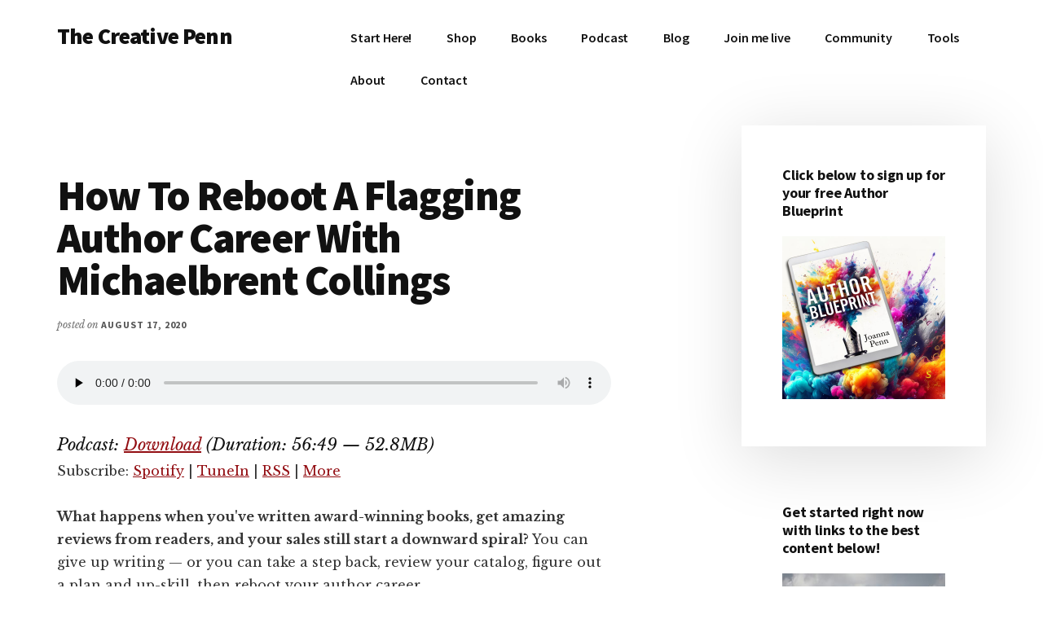

--- FILE ---
content_type: text/html; charset=UTF-8
request_url: https://www.thecreativepenn.com/2020/08/17/reboot-author-career/
body_size: 48306
content:
<!DOCTYPE html>
<html dir="ltr" lang="en-US" prefix="og: https://ogp.me/ns#">
<head ><meta charset="UTF-8" /><script>if(navigator.userAgent.match(/MSIE|Internet Explorer/i)||navigator.userAgent.match(/Trident\/7\..*?rv:11/i)){var href=document.location.href;if(!href.match(/[?&]nowprocket/)){if(href.indexOf("?")==-1){if(href.indexOf("#")==-1){document.location.href=href+"?nowprocket=1"}else{document.location.href=href.replace("#","?nowprocket=1#")}}else{if(href.indexOf("#")==-1){document.location.href=href+"&nowprocket=1"}else{document.location.href=href.replace("#","&nowprocket=1#")}}}}</script><script>(()=>{class RocketLazyLoadScripts{constructor(){this.v="2.0.4",this.userEvents=["keydown","keyup","mousedown","mouseup","mousemove","mouseover","mouseout","touchmove","touchstart","touchend","touchcancel","wheel","click","dblclick","input"],this.attributeEvents=["onblur","onclick","oncontextmenu","ondblclick","onfocus","onmousedown","onmouseenter","onmouseleave","onmousemove","onmouseout","onmouseover","onmouseup","onmousewheel","onscroll","onsubmit"]}async t(){this.i(),this.o(),/iP(ad|hone)/.test(navigator.userAgent)&&this.h(),this.u(),this.l(this),this.m(),this.k(this),this.p(this),this._(),await Promise.all([this.R(),this.L()]),this.lastBreath=Date.now(),this.S(this),this.P(),this.D(),this.O(),this.M(),await this.C(this.delayedScripts.normal),await this.C(this.delayedScripts.defer),await this.C(this.delayedScripts.async),await this.T(),await this.F(),await this.j(),await this.A(),window.dispatchEvent(new Event("rocket-allScriptsLoaded")),this.everythingLoaded=!0,this.lastTouchEnd&&await new Promise(t=>setTimeout(t,500-Date.now()+this.lastTouchEnd)),this.I(),this.H(),this.U(),this.W()}i(){this.CSPIssue=sessionStorage.getItem("rocketCSPIssue"),document.addEventListener("securitypolicyviolation",t=>{this.CSPIssue||"script-src-elem"!==t.violatedDirective||"data"!==t.blockedURI||(this.CSPIssue=!0,sessionStorage.setItem("rocketCSPIssue",!0))},{isRocket:!0})}o(){window.addEventListener("pageshow",t=>{this.persisted=t.persisted,this.realWindowLoadedFired=!0},{isRocket:!0}),window.addEventListener("pagehide",()=>{this.onFirstUserAction=null},{isRocket:!0})}h(){let t;function e(e){t=e}window.addEventListener("touchstart",e,{isRocket:!0}),window.addEventListener("touchend",function i(o){o.changedTouches[0]&&t.changedTouches[0]&&Math.abs(o.changedTouches[0].pageX-t.changedTouches[0].pageX)<10&&Math.abs(o.changedTouches[0].pageY-t.changedTouches[0].pageY)<10&&o.timeStamp-t.timeStamp<200&&(window.removeEventListener("touchstart",e,{isRocket:!0}),window.removeEventListener("touchend",i,{isRocket:!0}),"INPUT"===o.target.tagName&&"text"===o.target.type||(o.target.dispatchEvent(new TouchEvent("touchend",{target:o.target,bubbles:!0})),o.target.dispatchEvent(new MouseEvent("mouseover",{target:o.target,bubbles:!0})),o.target.dispatchEvent(new PointerEvent("click",{target:o.target,bubbles:!0,cancelable:!0,detail:1,clientX:o.changedTouches[0].clientX,clientY:o.changedTouches[0].clientY})),event.preventDefault()))},{isRocket:!0})}q(t){this.userActionTriggered||("mousemove"!==t.type||this.firstMousemoveIgnored?"keyup"===t.type||"mouseover"===t.type||"mouseout"===t.type||(this.userActionTriggered=!0,this.onFirstUserAction&&this.onFirstUserAction()):this.firstMousemoveIgnored=!0),"click"===t.type&&t.preventDefault(),t.stopPropagation(),t.stopImmediatePropagation(),"touchstart"===this.lastEvent&&"touchend"===t.type&&(this.lastTouchEnd=Date.now()),"click"===t.type&&(this.lastTouchEnd=0),this.lastEvent=t.type,t.composedPath&&t.composedPath()[0].getRootNode()instanceof ShadowRoot&&(t.rocketTarget=t.composedPath()[0]),this.savedUserEvents.push(t)}u(){this.savedUserEvents=[],this.userEventHandler=this.q.bind(this),this.userEvents.forEach(t=>window.addEventListener(t,this.userEventHandler,{passive:!1,isRocket:!0})),document.addEventListener("visibilitychange",this.userEventHandler,{isRocket:!0})}U(){this.userEvents.forEach(t=>window.removeEventListener(t,this.userEventHandler,{passive:!1,isRocket:!0})),document.removeEventListener("visibilitychange",this.userEventHandler,{isRocket:!0}),this.savedUserEvents.forEach(t=>{(t.rocketTarget||t.target).dispatchEvent(new window[t.constructor.name](t.type,t))})}m(){const t="return false",e=Array.from(this.attributeEvents,t=>"data-rocket-"+t),i="["+this.attributeEvents.join("],[")+"]",o="[data-rocket-"+this.attributeEvents.join("],[data-rocket-")+"]",s=(e,i,o)=>{o&&o!==t&&(e.setAttribute("data-rocket-"+i,o),e["rocket"+i]=new Function("event",o),e.setAttribute(i,t))};new MutationObserver(t=>{for(const n of t)"attributes"===n.type&&(n.attributeName.startsWith("data-rocket-")||this.everythingLoaded?n.attributeName.startsWith("data-rocket-")&&this.everythingLoaded&&this.N(n.target,n.attributeName.substring(12)):s(n.target,n.attributeName,n.target.getAttribute(n.attributeName))),"childList"===n.type&&n.addedNodes.forEach(t=>{if(t.nodeType===Node.ELEMENT_NODE)if(this.everythingLoaded)for(const i of[t,...t.querySelectorAll(o)])for(const t of i.getAttributeNames())e.includes(t)&&this.N(i,t.substring(12));else for(const e of[t,...t.querySelectorAll(i)])for(const t of e.getAttributeNames())this.attributeEvents.includes(t)&&s(e,t,e.getAttribute(t))})}).observe(document,{subtree:!0,childList:!0,attributeFilter:[...this.attributeEvents,...e]})}I(){this.attributeEvents.forEach(t=>{document.querySelectorAll("[data-rocket-"+t+"]").forEach(e=>{this.N(e,t)})})}N(t,e){const i=t.getAttribute("data-rocket-"+e);i&&(t.setAttribute(e,i),t.removeAttribute("data-rocket-"+e))}k(t){Object.defineProperty(HTMLElement.prototype,"onclick",{get(){return this.rocketonclick||null},set(e){this.rocketonclick=e,this.setAttribute(t.everythingLoaded?"onclick":"data-rocket-onclick","this.rocketonclick(event)")}})}S(t){function e(e,i){let o=e[i];e[i]=null,Object.defineProperty(e,i,{get:()=>o,set(s){t.everythingLoaded?o=s:e["rocket"+i]=o=s}})}e(document,"onreadystatechange"),e(window,"onload"),e(window,"onpageshow");try{Object.defineProperty(document,"readyState",{get:()=>t.rocketReadyState,set(e){t.rocketReadyState=e},configurable:!0}),document.readyState="loading"}catch(t){console.log("WPRocket DJE readyState conflict, bypassing")}}l(t){this.originalAddEventListener=EventTarget.prototype.addEventListener,this.originalRemoveEventListener=EventTarget.prototype.removeEventListener,this.savedEventListeners=[],EventTarget.prototype.addEventListener=function(e,i,o){o&&o.isRocket||!t.B(e,this)&&!t.userEvents.includes(e)||t.B(e,this)&&!t.userActionTriggered||e.startsWith("rocket-")||t.everythingLoaded?t.originalAddEventListener.call(this,e,i,o):(t.savedEventListeners.push({target:this,remove:!1,type:e,func:i,options:o}),"mouseenter"!==e&&"mouseleave"!==e||t.originalAddEventListener.call(this,e,t.savedUserEvents.push,o))},EventTarget.prototype.removeEventListener=function(e,i,o){o&&o.isRocket||!t.B(e,this)&&!t.userEvents.includes(e)||t.B(e,this)&&!t.userActionTriggered||e.startsWith("rocket-")||t.everythingLoaded?t.originalRemoveEventListener.call(this,e,i,o):t.savedEventListeners.push({target:this,remove:!0,type:e,func:i,options:o})}}J(t,e){this.savedEventListeners=this.savedEventListeners.filter(i=>{let o=i.type,s=i.target||window;return e!==o||t!==s||(this.B(o,s)&&(i.type="rocket-"+o),this.$(i),!1)})}H(){EventTarget.prototype.addEventListener=this.originalAddEventListener,EventTarget.prototype.removeEventListener=this.originalRemoveEventListener,this.savedEventListeners.forEach(t=>this.$(t))}$(t){t.remove?this.originalRemoveEventListener.call(t.target,t.type,t.func,t.options):this.originalAddEventListener.call(t.target,t.type,t.func,t.options)}p(t){let e;function i(e){return t.everythingLoaded?e:e.split(" ").map(t=>"load"===t||t.startsWith("load.")?"rocket-jquery-load":t).join(" ")}function o(o){function s(e){const s=o.fn[e];o.fn[e]=o.fn.init.prototype[e]=function(){return this[0]===window&&t.userActionTriggered&&("string"==typeof arguments[0]||arguments[0]instanceof String?arguments[0]=i(arguments[0]):"object"==typeof arguments[0]&&Object.keys(arguments[0]).forEach(t=>{const e=arguments[0][t];delete arguments[0][t],arguments[0][i(t)]=e})),s.apply(this,arguments),this}}if(o&&o.fn&&!t.allJQueries.includes(o)){const e={DOMContentLoaded:[],"rocket-DOMContentLoaded":[]};for(const t in e)document.addEventListener(t,()=>{e[t].forEach(t=>t())},{isRocket:!0});o.fn.ready=o.fn.init.prototype.ready=function(i){function s(){parseInt(o.fn.jquery)>2?setTimeout(()=>i.bind(document)(o)):i.bind(document)(o)}return"function"==typeof i&&(t.realDomReadyFired?!t.userActionTriggered||t.fauxDomReadyFired?s():e["rocket-DOMContentLoaded"].push(s):e.DOMContentLoaded.push(s)),o([])},s("on"),s("one"),s("off"),t.allJQueries.push(o)}e=o}t.allJQueries=[],o(window.jQuery),Object.defineProperty(window,"jQuery",{get:()=>e,set(t){o(t)}})}P(){const t=new Map;document.write=document.writeln=function(e){const i=document.currentScript,o=document.createRange(),s=i.parentElement;let n=t.get(i);void 0===n&&(n=i.nextSibling,t.set(i,n));const c=document.createDocumentFragment();o.setStart(c,0),c.appendChild(o.createContextualFragment(e)),s.insertBefore(c,n)}}async R(){return new Promise(t=>{this.userActionTriggered?t():this.onFirstUserAction=t})}async L(){return new Promise(t=>{document.addEventListener("DOMContentLoaded",()=>{this.realDomReadyFired=!0,t()},{isRocket:!0})})}async j(){return this.realWindowLoadedFired?Promise.resolve():new Promise(t=>{window.addEventListener("load",t,{isRocket:!0})})}M(){this.pendingScripts=[];this.scriptsMutationObserver=new MutationObserver(t=>{for(const e of t)e.addedNodes.forEach(t=>{"SCRIPT"!==t.tagName||t.noModule||t.isWPRocket||this.pendingScripts.push({script:t,promise:new Promise(e=>{const i=()=>{const i=this.pendingScripts.findIndex(e=>e.script===t);i>=0&&this.pendingScripts.splice(i,1),e()};t.addEventListener("load",i,{isRocket:!0}),t.addEventListener("error",i,{isRocket:!0}),setTimeout(i,1e3)})})})}),this.scriptsMutationObserver.observe(document,{childList:!0,subtree:!0})}async F(){await this.X(),this.pendingScripts.length?(await this.pendingScripts[0].promise,await this.F()):this.scriptsMutationObserver.disconnect()}D(){this.delayedScripts={normal:[],async:[],defer:[]},document.querySelectorAll("script[type$=rocketlazyloadscript]").forEach(t=>{t.hasAttribute("data-rocket-src")?t.hasAttribute("async")&&!1!==t.async?this.delayedScripts.async.push(t):t.hasAttribute("defer")&&!1!==t.defer||"module"===t.getAttribute("data-rocket-type")?this.delayedScripts.defer.push(t):this.delayedScripts.normal.push(t):this.delayedScripts.normal.push(t)})}async _(){await this.L();let t=[];document.querySelectorAll("script[type$=rocketlazyloadscript][data-rocket-src]").forEach(e=>{let i=e.getAttribute("data-rocket-src");if(i&&!i.startsWith("data:")){i.startsWith("//")&&(i=location.protocol+i);try{const o=new URL(i).origin;o!==location.origin&&t.push({src:o,crossOrigin:e.crossOrigin||"module"===e.getAttribute("data-rocket-type")})}catch(t){}}}),t=[...new Map(t.map(t=>[JSON.stringify(t),t])).values()],this.Y(t,"preconnect")}async G(t){if(await this.K(),!0!==t.noModule||!("noModule"in HTMLScriptElement.prototype))return new Promise(e=>{let i;function o(){(i||t).setAttribute("data-rocket-status","executed"),e()}try{if(navigator.userAgent.includes("Firefox/")||""===navigator.vendor||this.CSPIssue)i=document.createElement("script"),[...t.attributes].forEach(t=>{let e=t.nodeName;"type"!==e&&("data-rocket-type"===e&&(e="type"),"data-rocket-src"===e&&(e="src"),i.setAttribute(e,t.nodeValue))}),t.text&&(i.text=t.text),t.nonce&&(i.nonce=t.nonce),i.hasAttribute("src")?(i.addEventListener("load",o,{isRocket:!0}),i.addEventListener("error",()=>{i.setAttribute("data-rocket-status","failed-network"),e()},{isRocket:!0}),setTimeout(()=>{i.isConnected||e()},1)):(i.text=t.text,o()),i.isWPRocket=!0,t.parentNode.replaceChild(i,t);else{const i=t.getAttribute("data-rocket-type"),s=t.getAttribute("data-rocket-src");i?(t.type=i,t.removeAttribute("data-rocket-type")):t.removeAttribute("type"),t.addEventListener("load",o,{isRocket:!0}),t.addEventListener("error",i=>{this.CSPIssue&&i.target.src.startsWith("data:")?(console.log("WPRocket: CSP fallback activated"),t.removeAttribute("src"),this.G(t).then(e)):(t.setAttribute("data-rocket-status","failed-network"),e())},{isRocket:!0}),s?(t.fetchPriority="high",t.removeAttribute("data-rocket-src"),t.src=s):t.src="data:text/javascript;base64,"+window.btoa(unescape(encodeURIComponent(t.text)))}}catch(i){t.setAttribute("data-rocket-status","failed-transform"),e()}});t.setAttribute("data-rocket-status","skipped")}async C(t){const e=t.shift();return e?(e.isConnected&&await this.G(e),this.C(t)):Promise.resolve()}O(){this.Y([...this.delayedScripts.normal,...this.delayedScripts.defer,...this.delayedScripts.async],"preload")}Y(t,e){this.trash=this.trash||[];let i=!0;var o=document.createDocumentFragment();t.forEach(t=>{const s=t.getAttribute&&t.getAttribute("data-rocket-src")||t.src;if(s&&!s.startsWith("data:")){const n=document.createElement("link");n.href=s,n.rel=e,"preconnect"!==e&&(n.as="script",n.fetchPriority=i?"high":"low"),t.getAttribute&&"module"===t.getAttribute("data-rocket-type")&&(n.crossOrigin=!0),t.crossOrigin&&(n.crossOrigin=t.crossOrigin),t.integrity&&(n.integrity=t.integrity),t.nonce&&(n.nonce=t.nonce),o.appendChild(n),this.trash.push(n),i=!1}}),document.head.appendChild(o)}W(){this.trash.forEach(t=>t.remove())}async T(){try{document.readyState="interactive"}catch(t){}this.fauxDomReadyFired=!0;try{await this.K(),this.J(document,"readystatechange"),document.dispatchEvent(new Event("rocket-readystatechange")),await this.K(),document.rocketonreadystatechange&&document.rocketonreadystatechange(),await this.K(),this.J(document,"DOMContentLoaded"),document.dispatchEvent(new Event("rocket-DOMContentLoaded")),await this.K(),this.J(window,"DOMContentLoaded"),window.dispatchEvent(new Event("rocket-DOMContentLoaded"))}catch(t){console.error(t)}}async A(){try{document.readyState="complete"}catch(t){}try{await this.K(),this.J(document,"readystatechange"),document.dispatchEvent(new Event("rocket-readystatechange")),await this.K(),document.rocketonreadystatechange&&document.rocketonreadystatechange(),await this.K(),this.J(window,"load"),window.dispatchEvent(new Event("rocket-load")),await this.K(),window.rocketonload&&window.rocketonload(),await this.K(),this.allJQueries.forEach(t=>t(window).trigger("rocket-jquery-load")),await this.K(),this.J(window,"pageshow");const t=new Event("rocket-pageshow");t.persisted=this.persisted,window.dispatchEvent(t),await this.K(),window.rocketonpageshow&&window.rocketonpageshow({persisted:this.persisted})}catch(t){console.error(t)}}async K(){Date.now()-this.lastBreath>45&&(await this.X(),this.lastBreath=Date.now())}async X(){return document.hidden?new Promise(t=>setTimeout(t)):new Promise(t=>requestAnimationFrame(t))}B(t,e){return e===document&&"readystatechange"===t||(e===document&&"DOMContentLoaded"===t||(e===window&&"DOMContentLoaded"===t||(e===window&&"load"===t||e===window&&"pageshow"===t)))}static run(){(new RocketLazyLoadScripts).t()}}RocketLazyLoadScripts.run()})();</script>

<meta name="viewport" content="width=device-width, initial-scale=1" />
<title>How To Reboot A Flagging Author Career With Michaelbrent Collings | The Creative Penn</title>
<link data-rocket-prefetch href="https://fonts.googleapis.com" rel="dns-prefetch"><link rel="preload" data-rocket-preload as="image" href="https://www.thecreativepenn.com/wp-content/uploads/2024/02/Author-Blueprint-2024-square.jpg" fetchpriority="high">

		<!-- All in One SEO Pro 4.9.1.1 - aioseo.com -->
	<meta name="description" content="What happens when you&#039;ve written award-winning books, get amazing reviews from readers, and your sales still start a downward spiral? You can give up writing — or you can take a step back, review your catalog, figure out a plan and up-skill, then reboot your author career. In this episode, Michaelbrent Collings shares how he ended up delivering pizza to support his family because his sales had stalled and how he turned it around, reinvigorating his career, taking his book sales income and reader engagement to new heights." />
	<meta name="robots" content="max-image-preview:large" />
	<meta name="author" content="Joanna Penn"/>
	<meta name="keywords" content="michaelbrent collings,author career,author entrepreneur" />
	<link rel="canonical" href="https://www.thecreativepenn.com/2020/08/17/reboot-author-career/" />
	<meta name="generator" content="All in One SEO Pro (AIOSEO) 4.9.1.1" />
		<meta property="og:locale" content="en_US" />
		<meta property="og:site_name" content="The Creative Penn - Writing, self-publishing, book marketing, making a living with your writing" />
		<meta property="og:type" content="article" />
		<meta property="og:title" content="How To Reboot A Flagging Author Career With Michaelbrent Collings | The Creative Penn" />
		<meta property="og:description" content="What happens when you&#039;ve written award-winning books, get amazing reviews from readers, and your sales still start a downward spiral? You can give up writing — or you can take a step back, review your catalog, figure out a plan and up-skill, then reboot your author career. In this episode, Michaelbrent Collings shares how he ended up delivering pizza to support his family because his sales had stalled and how he turned it around, reinvigorating his career, taking his book sales income and reader engagement to new heights." />
		<meta property="og:url" content="https://www.thecreativepenn.com/2020/08/17/reboot-author-career/" />
		<meta property="article:published_time" content="2020-08-17T06:10:32+00:00" />
		<meta property="article:modified_time" content="2024-09-09T13:57:34+00:00" />
		<meta name="twitter:card" content="summary" />
		<meta name="twitter:title" content="How To Reboot A Flagging Author Career With Michaelbrent Collings | The Creative Penn" />
		<meta name="twitter:description" content="What happens when you&#039;ve written award-winning books, get amazing reviews from readers, and your sales still start a downward spiral? You can give up writing — or you can take a step back, review your catalog, figure out a plan and up-skill, then reboot your author career. In this episode, Michaelbrent Collings shares how he ended up delivering pizza to support his family because his sales had stalled and how he turned it around, reinvigorating his career, taking his book sales income and reader engagement to new heights." />
		<script type="application/ld+json" class="aioseo-schema">
			{"@context":"https:\/\/schema.org","@graph":[{"@type":"Article","@id":"https:\/\/www.thecreativepenn.com\/2020\/08\/17\/reboot-author-career\/#article","name":"How To Reboot A Flagging Author Career With Michaelbrent Collings | The Creative Penn","headline":"How To Reboot A Flagging Author Career With Michaelbrent Collings","author":{"@id":"https:\/\/www.thecreativepenn.com\/author\/jpennok98\/#author"},"publisher":{"@id":"https:\/\/www.thecreativepenn.com\/#organization"},"image":{"@type":"ImageObject","url":32114},"datePublished":"2020-08-17T00:10:32+01:00","dateModified":"2024-09-09T14:57:34+01:00","inLanguage":"en-US","commentCount":18,"mainEntityOfPage":{"@id":"https:\/\/www.thecreativepenn.com\/2020\/08\/17\/reboot-author-career\/#webpage"},"isPartOf":{"@id":"https:\/\/www.thecreativepenn.com\/2020\/08\/17\/reboot-author-career\/#webpage"},"articleSection":"Author Entrepreneur, career"},{"@type":"BreadcrumbList","@id":"https:\/\/www.thecreativepenn.com\/2020\/08\/17\/reboot-author-career\/#breadcrumblist","itemListElement":[{"@type":"ListItem","@id":"https:\/\/www.thecreativepenn.com#listItem","position":1,"name":"Home","item":"https:\/\/www.thecreativepenn.com","nextItem":{"@type":"ListItem","@id":"https:\/\/www.thecreativepenn.com\/category\/author-entrepreneur\/#listItem","name":"Author Entrepreneur"}},{"@type":"ListItem","@id":"https:\/\/www.thecreativepenn.com\/category\/author-entrepreneur\/#listItem","position":2,"name":"Author Entrepreneur","item":"https:\/\/www.thecreativepenn.com\/category\/author-entrepreneur\/","nextItem":{"@type":"ListItem","@id":"https:\/\/www.thecreativepenn.com\/2020\/08\/17\/reboot-author-career\/#listItem","name":"How To Reboot A Flagging Author Career With Michaelbrent Collings"},"previousItem":{"@type":"ListItem","@id":"https:\/\/www.thecreativepenn.com#listItem","name":"Home"}},{"@type":"ListItem","@id":"https:\/\/www.thecreativepenn.com\/2020\/08\/17\/reboot-author-career\/#listItem","position":3,"name":"How To Reboot A Flagging Author Career With Michaelbrent Collings","previousItem":{"@type":"ListItem","@id":"https:\/\/www.thecreativepenn.com\/category\/author-entrepreneur\/#listItem","name":"Author Entrepreneur"}}]},{"@type":"Organization","@id":"https:\/\/www.thecreativepenn.com\/#organization","name":"The Creative Penn","description":"Writing, self-publishing, book marketing, making a living with your writing","url":"https:\/\/www.thecreativepenn.com\/"},{"@type":"Person","@id":"https:\/\/www.thecreativepenn.com\/author\/jpennok98\/#author","url":"https:\/\/www.thecreativepenn.com\/author\/jpennok98\/","name":"Joanna Penn","image":{"@type":"ImageObject","@id":"https:\/\/www.thecreativepenn.com\/2020\/08\/17\/reboot-author-career\/#authorImage","url":"https:\/\/secure.gravatar.com\/avatar\/876e572b67575ed0043144b5927811e63d419cd53b53cf559e839f7ccffdaeb0?s=96&d=mm&r=g","width":96,"height":96,"caption":"Joanna Penn"}},{"@type":"WebPage","@id":"https:\/\/www.thecreativepenn.com\/2020\/08\/17\/reboot-author-career\/#webpage","url":"https:\/\/www.thecreativepenn.com\/2020\/08\/17\/reboot-author-career\/","name":"How To Reboot A Flagging Author Career With Michaelbrent Collings | The Creative Penn","description":"What happens when you've written award-winning books, get amazing reviews from readers, and your sales still start a downward spiral? You can give up writing \u2014 or you can take a step back, review your catalog, figure out a plan and up-skill, then reboot your author career. In this episode, Michaelbrent Collings shares how he ended up delivering pizza to support his family because his sales had stalled and how he turned it around, reinvigorating his career, taking his book sales income and reader engagement to new heights.","inLanguage":"en-US","isPartOf":{"@id":"https:\/\/www.thecreativepenn.com\/#website"},"breadcrumb":{"@id":"https:\/\/www.thecreativepenn.com\/2020\/08\/17\/reboot-author-career\/#breadcrumblist"},"author":{"@id":"https:\/\/www.thecreativepenn.com\/author\/jpennok98\/#author"},"creator":{"@id":"https:\/\/www.thecreativepenn.com\/author\/jpennok98\/#author"},"image":{"@type":"ImageObject","url":32114,"@id":"https:\/\/www.thecreativepenn.com\/2020\/08\/17\/reboot-author-career\/#mainImage"},"primaryImageOfPage":{"@id":"https:\/\/www.thecreativepenn.com\/2020\/08\/17\/reboot-author-career\/#mainImage"},"datePublished":"2020-08-17T00:10:32+01:00","dateModified":"2024-09-09T14:57:34+01:00"},{"@type":"WebSite","@id":"https:\/\/www.thecreativepenn.com\/#website","url":"https:\/\/www.thecreativepenn.com\/","name":"The Creative Penn","description":"Writing, self-publishing, book marketing, making a living with your writing","inLanguage":"en-US","publisher":{"@id":"https:\/\/www.thecreativepenn.com\/#organization"}}]}
		</script>
		<!-- All in One SEO Pro -->

<link rel="amphtml" href="https://www.thecreativepenn.com/2020/08/17/reboot-author-career/amp/" /><meta name="generator" content="AMP for WP 1.1.11"/><link rel='dns-prefetch' href='//fonts.googleapis.com' />
<link rel="alternate" title="oEmbed (JSON)" type="application/json+oembed" href="https://www.thecreativepenn.com/wp-json/oembed/1.0/embed?url=https%3A%2F%2Fwww.thecreativepenn.com%2F2020%2F08%2F17%2Freboot-author-career%2F" />
<link rel="alternate" title="oEmbed (XML)" type="text/xml+oembed" href="https://www.thecreativepenn.com/wp-json/oembed/1.0/embed?url=https%3A%2F%2Fwww.thecreativepenn.com%2F2020%2F08%2F17%2Freboot-author-career%2F&#038;format=xml" />
<style id='wp-img-auto-sizes-contain-inline-css'>
img:is([sizes=auto i],[sizes^="auto," i]){contain-intrinsic-size:3000px 1500px}
/*# sourceURL=wp-img-auto-sizes-contain-inline-css */
</style>
<link data-minify="1" rel='stylesheet' id='SFMCss-css' href='https://www.thecreativepenn.com/wp-content/cache/min/1/wp-content/plugins/feedburner-alternative-and-rss-redirect/css/sfm_style.css?ver=1769266853' media='all' />
<link data-minify="1" rel='stylesheet' id='SFMCSS-css' href='https://www.thecreativepenn.com/wp-content/cache/min/1/wp-content/plugins/feedburner-alternative-and-rss-redirect/css/sfm_widgetStyle.css?ver=1769266853' media='all' />
<link data-minify="1" rel='stylesheet' id='genesis-blocks-style-css-css' href='https://www.thecreativepenn.com/wp-content/cache/min/1/wp-content/plugins/genesis-blocks/dist/style-blocks.build.css?ver=1769266853' media='all' />
<link data-minify="1" rel='stylesheet' id='authority-pro-css' href='https://www.thecreativepenn.com/wp-content/cache/min/1/wp-content/themes/authority-pro/style.css?ver=1769266853' media='all' />
<style id='authority-pro-inline-css'>

		.single .content .entry-content > p:first-of-type {
			color: #111111;
			font-size: 20px;
			font-style: italic;
			line-height: 1.7;
			margin: 0 0 35px;
		}
		
/*# sourceURL=authority-pro-inline-css */
</style>
<style id='wp-emoji-styles-inline-css'>

	img.wp-smiley, img.emoji {
		display: inline !important;
		border: none !important;
		box-shadow: none !important;
		height: 1em !important;
		width: 1em !important;
		margin: 0 0.07em !important;
		vertical-align: -0.1em !important;
		background: none !important;
		padding: 0 !important;
	}
/*# sourceURL=wp-emoji-styles-inline-css */
</style>
<link rel='stylesheet' id='wp-block-library-css' href='https://www.thecreativepenn.com/wp-includes/css/dist/block-library/style.min.css?ver=7aceeb5e5ed1152dc5dc2d40f62fbbb3' media='all' />
<style id='global-styles-inline-css'>
:root{--wp--preset--aspect-ratio--square: 1;--wp--preset--aspect-ratio--4-3: 4/3;--wp--preset--aspect-ratio--3-4: 3/4;--wp--preset--aspect-ratio--3-2: 3/2;--wp--preset--aspect-ratio--2-3: 2/3;--wp--preset--aspect-ratio--16-9: 16/9;--wp--preset--aspect-ratio--9-16: 9/16;--wp--preset--color--black: #000000;--wp--preset--color--cyan-bluish-gray: #abb8c3;--wp--preset--color--white: #ffffff;--wp--preset--color--pale-pink: #f78da7;--wp--preset--color--vivid-red: #cf2e2e;--wp--preset--color--luminous-vivid-orange: #ff6900;--wp--preset--color--luminous-vivid-amber: #fcb900;--wp--preset--color--light-green-cyan: #7bdcb5;--wp--preset--color--vivid-green-cyan: #00d084;--wp--preset--color--pale-cyan-blue: #8ed1fc;--wp--preset--color--vivid-cyan-blue: #0693e3;--wp--preset--color--vivid-purple: #9b51e0;--wp--preset--color--theme-primary: #000cff;--wp--preset--gradient--vivid-cyan-blue-to-vivid-purple: linear-gradient(135deg,rgb(6,147,227) 0%,rgb(155,81,224) 100%);--wp--preset--gradient--light-green-cyan-to-vivid-green-cyan: linear-gradient(135deg,rgb(122,220,180) 0%,rgb(0,208,130) 100%);--wp--preset--gradient--luminous-vivid-amber-to-luminous-vivid-orange: linear-gradient(135deg,rgb(252,185,0) 0%,rgb(255,105,0) 100%);--wp--preset--gradient--luminous-vivid-orange-to-vivid-red: linear-gradient(135deg,rgb(255,105,0) 0%,rgb(207,46,46) 100%);--wp--preset--gradient--very-light-gray-to-cyan-bluish-gray: linear-gradient(135deg,rgb(238,238,238) 0%,rgb(169,184,195) 100%);--wp--preset--gradient--cool-to-warm-spectrum: linear-gradient(135deg,rgb(74,234,220) 0%,rgb(151,120,209) 20%,rgb(207,42,186) 40%,rgb(238,44,130) 60%,rgb(251,105,98) 80%,rgb(254,248,76) 100%);--wp--preset--gradient--blush-light-purple: linear-gradient(135deg,rgb(255,206,236) 0%,rgb(152,150,240) 100%);--wp--preset--gradient--blush-bordeaux: linear-gradient(135deg,rgb(254,205,165) 0%,rgb(254,45,45) 50%,rgb(107,0,62) 100%);--wp--preset--gradient--luminous-dusk: linear-gradient(135deg,rgb(255,203,112) 0%,rgb(199,81,192) 50%,rgb(65,88,208) 100%);--wp--preset--gradient--pale-ocean: linear-gradient(135deg,rgb(255,245,203) 0%,rgb(182,227,212) 50%,rgb(51,167,181) 100%);--wp--preset--gradient--electric-grass: linear-gradient(135deg,rgb(202,248,128) 0%,rgb(113,206,126) 100%);--wp--preset--gradient--midnight: linear-gradient(135deg,rgb(2,3,129) 0%,rgb(40,116,252) 100%);--wp--preset--font-size--small: 12px;--wp--preset--font-size--medium: 20px;--wp--preset--font-size--large: 20px;--wp--preset--font-size--x-large: 42px;--wp--preset--font-size--normal: 16px;--wp--preset--font-size--larger: 24px;--wp--preset--spacing--20: 0.44rem;--wp--preset--spacing--30: 0.67rem;--wp--preset--spacing--40: 1rem;--wp--preset--spacing--50: 1.5rem;--wp--preset--spacing--60: 2.25rem;--wp--preset--spacing--70: 3.38rem;--wp--preset--spacing--80: 5.06rem;--wp--preset--shadow--natural: 6px 6px 9px rgba(0, 0, 0, 0.2);--wp--preset--shadow--deep: 12px 12px 50px rgba(0, 0, 0, 0.4);--wp--preset--shadow--sharp: 6px 6px 0px rgba(0, 0, 0, 0.2);--wp--preset--shadow--outlined: 6px 6px 0px -3px rgb(255, 255, 255), 6px 6px rgb(0, 0, 0);--wp--preset--shadow--crisp: 6px 6px 0px rgb(0, 0, 0);}:where(.is-layout-flex){gap: 0.5em;}:where(.is-layout-grid){gap: 0.5em;}body .is-layout-flex{display: flex;}.is-layout-flex{flex-wrap: wrap;align-items: center;}.is-layout-flex > :is(*, div){margin: 0;}body .is-layout-grid{display: grid;}.is-layout-grid > :is(*, div){margin: 0;}:where(.wp-block-columns.is-layout-flex){gap: 2em;}:where(.wp-block-columns.is-layout-grid){gap: 2em;}:where(.wp-block-post-template.is-layout-flex){gap: 1.25em;}:where(.wp-block-post-template.is-layout-grid){gap: 1.25em;}.has-black-color{color: var(--wp--preset--color--black) !important;}.has-cyan-bluish-gray-color{color: var(--wp--preset--color--cyan-bluish-gray) !important;}.has-white-color{color: var(--wp--preset--color--white) !important;}.has-pale-pink-color{color: var(--wp--preset--color--pale-pink) !important;}.has-vivid-red-color{color: var(--wp--preset--color--vivid-red) !important;}.has-luminous-vivid-orange-color{color: var(--wp--preset--color--luminous-vivid-orange) !important;}.has-luminous-vivid-amber-color{color: var(--wp--preset--color--luminous-vivid-amber) !important;}.has-light-green-cyan-color{color: var(--wp--preset--color--light-green-cyan) !important;}.has-vivid-green-cyan-color{color: var(--wp--preset--color--vivid-green-cyan) !important;}.has-pale-cyan-blue-color{color: var(--wp--preset--color--pale-cyan-blue) !important;}.has-vivid-cyan-blue-color{color: var(--wp--preset--color--vivid-cyan-blue) !important;}.has-vivid-purple-color{color: var(--wp--preset--color--vivid-purple) !important;}.has-black-background-color{background-color: var(--wp--preset--color--black) !important;}.has-cyan-bluish-gray-background-color{background-color: var(--wp--preset--color--cyan-bluish-gray) !important;}.has-white-background-color{background-color: var(--wp--preset--color--white) !important;}.has-pale-pink-background-color{background-color: var(--wp--preset--color--pale-pink) !important;}.has-vivid-red-background-color{background-color: var(--wp--preset--color--vivid-red) !important;}.has-luminous-vivid-orange-background-color{background-color: var(--wp--preset--color--luminous-vivid-orange) !important;}.has-luminous-vivid-amber-background-color{background-color: var(--wp--preset--color--luminous-vivid-amber) !important;}.has-light-green-cyan-background-color{background-color: var(--wp--preset--color--light-green-cyan) !important;}.has-vivid-green-cyan-background-color{background-color: var(--wp--preset--color--vivid-green-cyan) !important;}.has-pale-cyan-blue-background-color{background-color: var(--wp--preset--color--pale-cyan-blue) !important;}.has-vivid-cyan-blue-background-color{background-color: var(--wp--preset--color--vivid-cyan-blue) !important;}.has-vivid-purple-background-color{background-color: var(--wp--preset--color--vivid-purple) !important;}.has-black-border-color{border-color: var(--wp--preset--color--black) !important;}.has-cyan-bluish-gray-border-color{border-color: var(--wp--preset--color--cyan-bluish-gray) !important;}.has-white-border-color{border-color: var(--wp--preset--color--white) !important;}.has-pale-pink-border-color{border-color: var(--wp--preset--color--pale-pink) !important;}.has-vivid-red-border-color{border-color: var(--wp--preset--color--vivid-red) !important;}.has-luminous-vivid-orange-border-color{border-color: var(--wp--preset--color--luminous-vivid-orange) !important;}.has-luminous-vivid-amber-border-color{border-color: var(--wp--preset--color--luminous-vivid-amber) !important;}.has-light-green-cyan-border-color{border-color: var(--wp--preset--color--light-green-cyan) !important;}.has-vivid-green-cyan-border-color{border-color: var(--wp--preset--color--vivid-green-cyan) !important;}.has-pale-cyan-blue-border-color{border-color: var(--wp--preset--color--pale-cyan-blue) !important;}.has-vivid-cyan-blue-border-color{border-color: var(--wp--preset--color--vivid-cyan-blue) !important;}.has-vivid-purple-border-color{border-color: var(--wp--preset--color--vivid-purple) !important;}.has-vivid-cyan-blue-to-vivid-purple-gradient-background{background: var(--wp--preset--gradient--vivid-cyan-blue-to-vivid-purple) !important;}.has-light-green-cyan-to-vivid-green-cyan-gradient-background{background: var(--wp--preset--gradient--light-green-cyan-to-vivid-green-cyan) !important;}.has-luminous-vivid-amber-to-luminous-vivid-orange-gradient-background{background: var(--wp--preset--gradient--luminous-vivid-amber-to-luminous-vivid-orange) !important;}.has-luminous-vivid-orange-to-vivid-red-gradient-background{background: var(--wp--preset--gradient--luminous-vivid-orange-to-vivid-red) !important;}.has-very-light-gray-to-cyan-bluish-gray-gradient-background{background: var(--wp--preset--gradient--very-light-gray-to-cyan-bluish-gray) !important;}.has-cool-to-warm-spectrum-gradient-background{background: var(--wp--preset--gradient--cool-to-warm-spectrum) !important;}.has-blush-light-purple-gradient-background{background: var(--wp--preset--gradient--blush-light-purple) !important;}.has-blush-bordeaux-gradient-background{background: var(--wp--preset--gradient--blush-bordeaux) !important;}.has-luminous-dusk-gradient-background{background: var(--wp--preset--gradient--luminous-dusk) !important;}.has-pale-ocean-gradient-background{background: var(--wp--preset--gradient--pale-ocean) !important;}.has-electric-grass-gradient-background{background: var(--wp--preset--gradient--electric-grass) !important;}.has-midnight-gradient-background{background: var(--wp--preset--gradient--midnight) !important;}.has-small-font-size{font-size: var(--wp--preset--font-size--small) !important;}.has-medium-font-size{font-size: var(--wp--preset--font-size--medium) !important;}.has-large-font-size{font-size: var(--wp--preset--font-size--large) !important;}.has-x-large-font-size{font-size: var(--wp--preset--font-size--x-large) !important;}
/*# sourceURL=global-styles-inline-css */
</style>

<style id='classic-theme-styles-inline-css'>
/*! This file is auto-generated */
.wp-block-button__link{color:#fff;background-color:#32373c;border-radius:9999px;box-shadow:none;text-decoration:none;padding:calc(.667em + 2px) calc(1.333em + 2px);font-size:1.125em}.wp-block-file__button{background:#32373c;color:#fff;text-decoration:none}
/*# sourceURL=/wp-includes/css/classic-themes.min.css */
</style>
<link rel='stylesheet' id='cookie-notice-front-css' href='https://www.thecreativepenn.com/wp-content/plugins/cookie-notice/css/front.min.css?ver=2.5.11' media='all' />
<link rel='stylesheet' id='authority-fonts-css' href='//fonts.googleapis.com/css?family=Source+Sans+Pro%3A600%2C700%2C900%7CLibre+Baskerville%3A400%2C400italic%2C700&#038;ver=1.5.0' media='all' />
<link data-minify="1" rel='stylesheet' id='dashicons-css' href='https://www.thecreativepenn.com/wp-content/cache/min/1/wp-includes/css/dashicons.min.css?ver=1769266853' media='all' />
<link data-minify="1" rel='stylesheet' id='authority-pro-gutenberg-css' href='https://www.thecreativepenn.com/wp-content/cache/min/1/wp-content/themes/authority-pro/lib/gutenberg/front-end.css?ver=1769266853' media='all' />
<style id='authority-pro-gutenberg-inline-css'>
.gb-block-post-grid a.gb-block-post-grid-more-link,
.gb-block-post-grid .gb-post-grid-items .gb-block-post-grid-title a:focus,
.gb-block-post-grid .gb-post-grid-items .gb-block-post-grid-title a:hover,
.wp-block-image.vertical-caption figcaption a:focus,
.wp-block-image.vertical-caption figcaption a:hover {
	color: #000cff;
}

.site-container .gb-button,
.site-container .gb-newsletter-submit,
.site-container .gb-newsletter-submit:hover,
.site-container .wp-block-button .wp-block-button__link,
.wp-block-media-text .wp-block-media-text__media::after,
.wp-block-image.stylized-background::after {
	background-color: #000cff;
}

.site-container .gb-button,
.wp-block-button .wp-block-button__link:not(.has-background),
.wp-block-button .wp-block-button__link:not(.has-background):focus,
.wp-block-button .wp-block-button__link:not(.has-background):hover {
	color: #ffffff;
}

.site-container .wp-block-button.is-style-outline .wp-block-button__link {
	color: #000cff;
}

.site-container .wp-block-button.is-style-outline .wp-block-button__link:focus,
.site-container .wp-block-button.is-style-outline .wp-block-button__link:hover {
	color: #232fff;
}

.site-container .wp-block-pullquote.is-style-solid-color {
	background-color: #000cff;
}		.site-container .has-small-font-size {
			font-size: 12px;
		}		.site-container .has-normal-font-size {
			font-size: 16px;
		}		.site-container .has-large-font-size {
			font-size: 20px;
		}		.site-container .has-larger-font-size {
			font-size: 24px;
		}		.site-container .has-theme-primary-color,
		.site-container .wp-block-button .wp-block-button__link.has-theme-primary-color,
		.site-container .wp-block-button.is-style-outline .wp-block-button__link.has-theme-primary-color {
			color: #000cff;
		}

		.site-container .has-theme-primary-background-color,
		.site-container .wp-block-button .wp-block-button__link.has-theme-primary-background-color,
		.site-container .wp-block-pullquote.is-style-solid-color.has-theme-primary-background-color {
			background-color: #000cff;
		}
/*# sourceURL=authority-pro-gutenberg-inline-css */
</style>
<link data-minify="1" rel='stylesheet' id='simple-social-icons-font-css' href='https://www.thecreativepenn.com/wp-content/cache/min/1/wp-content/plugins/simple-social-icons/css/style.css?ver=1769266853' media='all' />
<style id='rocket-lazyload-inline-css'>
.rll-youtube-player{position:relative;padding-bottom:56.23%;height:0;overflow:hidden;max-width:100%;}.rll-youtube-player:focus-within{outline: 2px solid currentColor;outline-offset: 5px;}.rll-youtube-player iframe{position:absolute;top:0;left:0;width:100%;height:100%;z-index:100;background:0 0}.rll-youtube-player img{bottom:0;display:block;left:0;margin:auto;max-width:100%;width:100%;position:absolute;right:0;top:0;border:none;height:auto;-webkit-transition:.4s all;-moz-transition:.4s all;transition:.4s all}.rll-youtube-player img:hover{-webkit-filter:brightness(75%)}.rll-youtube-player .play{height:100%;width:100%;left:0;top:0;position:absolute;background:url(https://www.thecreativepenn.com/wp-content/plugins/wp-rocket/assets/img/youtube.png) no-repeat center;background-color: transparent !important;cursor:pointer;border:none;}.wp-embed-responsive .wp-has-aspect-ratio .rll-youtube-player{position:absolute;padding-bottom:0;width:100%;height:100%;top:0;bottom:0;left:0;right:0}
/*# sourceURL=rocket-lazyload-inline-css */
</style>
<script type="rocketlazyloadscript" id="cookie-notice-front-js-before">
var cnArgs = {"ajaxUrl":"https:\/\/www.thecreativepenn.com\/wp-admin\/admin-ajax.php","nonce":"a13880c1e3","hideEffect":"fade","position":"bottom","onScroll":false,"onScrollOffset":100,"onClick":false,"cookieName":"cookie_notice_accepted","cookieTime":31536000,"cookieTimeRejected":2592000,"globalCookie":false,"redirection":false,"cache":true,"revokeCookies":false,"revokeCookiesOpt":"automatic"};

//# sourceURL=cookie-notice-front-js-before
</script>
<script type="rocketlazyloadscript" data-rocket-src="https://www.thecreativepenn.com/wp-content/plugins/cookie-notice/js/front.min.js?ver=2.5.11" id="cookie-notice-front-js" data-rocket-defer defer></script>
<script type="rocketlazyloadscript" data-rocket-src="https://www.thecreativepenn.com/wp-includes/js/jquery/jquery.min.js?ver=3.7.1" id="jquery-core-js" data-rocket-defer defer></script>
<script type="rocketlazyloadscript" data-rocket-src="https://www.thecreativepenn.com/wp-includes/js/jquery/jquery-migrate.min.js?ver=3.4.1" id="jquery-migrate-js" data-rocket-defer defer></script>
<link rel="https://api.w.org/" href="https://www.thecreativepenn.com/wp-json/" /><link rel="alternate" title="JSON" type="application/json" href="https://www.thecreativepenn.com/wp-json/wp/v2/posts/31917" /><link rel="EditURI" type="application/rsd+xml" title="RSD" href="https://www.thecreativepenn.com/xmlrpc.php?rsd" />
<link rel='shortlink' href='https://www.thecreativepenn.com/?p=31917' />
 <meta name="follow.[base64]" content="LMb9UUmAGKGM9kq4Dxsc"/>            <script type="rocketlazyloadscript" data-rocket-type="text/javascript"><!--
                                function powerpress_pinw(pinw_url){window.open(pinw_url, 'PowerPressPlayer','toolbar=0,status=0,resizable=1,width=460,height=320');	return false;}
                //-->

                // tabnab protection
                window.addEventListener('load', function () {
                    // make all links have rel="noopener noreferrer"
                    document.querySelectorAll('a[target="_blank"]').forEach(link => {
                        link.setAttribute('rel', 'noopener noreferrer');
                    });
                });
            </script>
            <!-- wpSpoiler Code -->
        <script type="rocketlazyloadscript" data-rocket-type="text/javascript">
            function wpSpoilerToggle(spoiler, link, showtext, hidetext) {
                if (spoiler.style.display != 'none') {
                    spoiler.style.display = 'none';
                    link.innerHTML = showtext;
                    link.className = 'spoiler_link_show';
                } else {
                    spoiler.style.display = 'block';
                    link.innerHTML = hidetext;
                    link.className = 'spoiler_link_hide';
                }
            }
          </script>
<style>
.simple-old-alert:not(.alert-caution):before,
.simple-old-alert:not(.alert-info):before{
	background-image: url(https://www.thecreativepenn.com/wp-content/plugins/simple-alert-for-old-post/res/images/Info.svg);
}
.simple-old-alert.alert-caution:before{
	background-image: url(https://www.thecreativepenn.com/wp-content/plugins/simple-alert-for-old-post/res/images/Caution.svg);
}

</style><link rel="pingback" href="https://www.thecreativepenn.com/xmlrpc.php" />
<!-- Facebook Pixel Code added 5 Apr 2021 -->
<script type="rocketlazyloadscript">
!function(f,b,e,v,n,t,s)
{if(f.fbq)return;n=f.fbq=function(){n.callMethod?
n.callMethod.apply(n,arguments):n.queue.push(arguments)};
if(!f._fbq)f._fbq=n;n.push=n;n.loaded=!0;n.version='2.0';
n.queue=[];t=b.createElement(e);t.async=!0;
t.src=v;s=b.getElementsByTagName(e)[0];
s.parentNode.insertBefore(t,s)}(window, document,'script',
'https://connect.facebook.net/en_US/fbevents.js');
fbq('init', '461665327798823');
fbq('track', 'PageView');
</script>
<noscript><img height="1" width="1" style="display:none"
src="https://www.facebook.com/tr?id=461665327798823&ev=PageView&noscript=1"
/></noscript>
<!-- End Facebook Pixel Code -->

<meta name="google-site-verification" content="7CHP9O31So_0C2-6Ib2nq3Th7LTAdBKh1So8Eqq7YAg" />

<!-- Google Analytics Universal Analytics Code -->
<script type="rocketlazyloadscript">
  (function(i,s,o,g,r,a,m){i['GoogleAnalyticsObject']=r;i[r]=i[r]||function(){
  (i[r].q=i[r].q||[]).push(arguments)},i[r].l=1*new Date();a=s.createElement(o),
  m=s.getElementsByTagName(o)[0];a.async=1;a.src=g;m.parentNode.insertBefore(a,m)
  })(window,document,'script','//www.google-analytics.com/analytics.js','ga');

  ga('create', 'UA-3942879-10', 'auto');
  ga('send', 'pageview');

</script>
<!-- End Google Analytics Universal Analytics Code -->

<meta name="p:domain_verify" content="c0dc4af81d7b97787462ed2567bc6177"/>

<meta name="ahrefs-site-verification" content="21a83c36b77b2b5773f8dc56a40c013324d1661f8ba75e2db403a36639c1637a"><style>
h2 a:hover {
	color: #930E13;
}

.post-info a,  .post-info a:visited {
	color: #930E13;
}

a, a:visited, a:hover, .post-info a:hover {
	color: #930E13;
}

.navigation li a:hover, .navigation li.active a, #sidebar .enews {
	background-color: #930E13!important;
}

.streamline-green .newsletter {
	background-color: #930E13!important;
}

input[type="button"], input[type="submit"], a.more-link {
	background-color: #930E13!important;
	border-bottom: 1px solid #415529;
	text-shadow: 1px 1px #415529;
}

input:hover[type="button"], input:hover[type="submit"], a.more-link:hover {
	background-color: #930E13!important;
}

/*
.enews #subbutton {
	-moz-box-shadow: 0 1px 1px #415529;
	-webkit-box-shadow: 0 1px 1px #415529;
	box-shadow: 0 1px 1px #415529;
}

#sidebar .enews p, #sidebar .enews h4 {
	text-shadow: 1px 1px #415529 !important;
}*/
</style>
<link rel="icon" href="https://www.thecreativepenn.com/wp-content/uploads/2021/04/favicon.jpeg" sizes="32x32" />
<link rel="icon" href="https://www.thecreativepenn.com/wp-content/uploads/2021/04/favicon.jpeg" sizes="192x192" />
<link rel="apple-touch-icon" href="https://www.thecreativepenn.com/wp-content/uploads/2021/04/favicon.jpeg" />
<meta name="msapplication-TileImage" content="https://www.thecreativepenn.com/wp-content/uploads/2021/04/favicon.jpeg" />
<noscript><style id="rocket-lazyload-nojs-css">.rll-youtube-player, [data-lazy-src]{display:none !important;}</style></noscript><link data-minify="1" rel='stylesheet' id='simple-alert-for-old-post-css-css' href='https://www.thecreativepenn.com/wp-content/cache/min/1/wp-content/plugins/simple-alert-for-old-post/res/css/style.css?ver=1769266853' media='all' />
<link rel='stylesheet' id='mediaelement-css' href='https://www.thecreativepenn.com/wp-includes/js/mediaelement/mediaelementplayer-legacy.min.css?ver=4.2.17' media='all' />
<link rel='stylesheet' id='wp-mediaelement-css' href='https://www.thecreativepenn.com/wp-includes/js/mediaelement/wp-mediaelement.min.css?ver=7aceeb5e5ed1152dc5dc2d40f62fbbb3' media='all' />
<meta name="generator" content="WP Rocket 3.20.3" data-wpr-features="wpr_delay_js wpr_defer_js wpr_minify_js wpr_lazyload_images wpr_lazyload_iframes wpr_preconnect_external_domains wpr_oci wpr_image_dimensions wpr_minify_css wpr_preload_links wpr_desktop" /></head>
<body class="wp-singular post-template-default single single-post postid-31917 single-format-standard wp-embed-responsive wp-theme-genesis wp-child-theme-authority-pro cookies-not-set header-full-width content-sidebar genesis-breadcrumbs-hidden" itemscope itemtype="https://schema.org/WebPage"><ul class="genesis-skip-link"><li><a href="#genesis-content" class="screen-reader-shortcut"> Skip to main content</a></li><li><a href="#genesis-sidebar-primary" class="screen-reader-shortcut"> Skip to primary sidebar</a></li><li><a href="#footer" class="screen-reader-shortcut"> Skip to footer</a></li></ul><div class="site-container"><h2 id="additional-menu-label" class="screen-reader-text">Additional menu</h2><header class="site-header" itemscope itemtype="https://schema.org/WPHeader"><div class="wrap"><div class="title-area"><p class="site-title" itemprop="headline"><a href="https://www.thecreativepenn.com/">The Creative Penn</a></p><p class="site-description" itemprop="description">Writing, self-publishing, book marketing, making a living with your writing</p></div><nav class="nav-primary" aria-label="Main" itemscope itemtype="https://schema.org/SiteNavigationElement" id="genesis-nav-primary"><div class="wrap"><ul id="menu-main-menu" class="menu genesis-nav-menu menu-primary js-superfish"><li id="menu-item-15159" class="menu-item menu-item-type-custom menu-item-object-custom menu-item-15159"><a href="https://www.thecreativepenn.com/start-your-transformation-here/" itemprop="url"><span itemprop="name">Start Here!</span></a></li>
<li id="menu-item-34507" class="menu-item menu-item-type-custom menu-item-object-custom menu-item-34507"><a href="https://creativepennbooks.com/" itemprop="url"><span itemprop="name">Shop</span></a></li>
<li id="menu-item-21728" class="menu-item menu-item-type-post_type menu-item-object-page menu-item-has-children menu-item-21728"><a href="https://www.thecreativepenn.com/books/" itemprop="url"><span itemprop="name">Books</span></a>
<ul class="sub-menu">
	<li id="menu-item-34184" class="menu-item menu-item-type-custom menu-item-object-custom menu-item-34184"><a href="https://creativepennbooks.com/" itemprop="url"><span itemprop="name">Non-Fiction</span></a></li>
	<li id="menu-item-34185" class="menu-item menu-item-type-custom menu-item-object-custom menu-item-34185"><a href="https://jfpennbooks.com/" itemprop="url"><span itemprop="name">Fiction</span></a></li>
	<li id="menu-item-35071" class="menu-item menu-item-type-custom menu-item-object-custom menu-item-35071"><a href="https://jfpenn.com/pilgrimage" itemprop="url"><span itemprop="name">Pilgrimage</span></a></li>
	<li id="menu-item-35362" class="menu-item menu-item-type-custom menu-item-object-custom menu-item-35362"><a href="https://creativepennbooks.com/pages/book-stacks-and-bundles" itemprop="url"><span itemprop="name">Bundles and Book Stacks</span></a></li>
	<li id="menu-item-36816" class="menu-item menu-item-type-custom menu-item-object-custom menu-item-36816"><a href="https://www.youtube.com/playlist?list=PLslagQBJ_NCR_mgd_PdOFS-AdOdSptDF7" itemprop="url"><span itemprop="name">Audiobooks on YouTube</span></a></li>
	<li id="menu-item-36161" class="menu-item menu-item-type-custom menu-item-object-custom menu-item-36161"><a href="https://www.kickstarter.com/profile/thecreativepenn/created" itemprop="url"><span itemprop="name">Kickstarter</span></a></li>
</ul>
</li>
<li id="menu-item-36052" class="menu-item menu-item-type-post_type menu-item-object-page menu-item-36052"><a href="https://www.thecreativepenn.com/the-creative-penn-podcast-for-authors/" itemprop="url"><span itemprop="name">Podcast</span></a></li>
<li id="menu-item-36054" class="menu-item menu-item-type-post_type menu-item-object-page current_page_parent menu-item-36054"><a href="https://www.thecreativepenn.com/blog/" itemprop="url"><span itemprop="name">Blog</span></a></li>
<li id="menu-item-36959" class="menu-item menu-item-type-custom menu-item-object-custom menu-item-36959"><a href="https://www.thecreativepenn.com/live/" itemprop="url"><span itemprop="name">Join me live</span></a></li>
<li id="menu-item-35883" class="menu-item menu-item-type-custom menu-item-object-custom menu-item-35883"><a href="https://www.patreon.com/thecreativepenn" itemprop="url"><span itemprop="name">Community</span></a></li>
<li id="menu-item-20906" class="menu-item menu-item-type-post_type menu-item-object-page menu-item-20906"><a href="https://www.thecreativepenn.com/tools/" itemprop="url"><span itemprop="name">Tools</span></a></li>
<li id="menu-item-10254" class="menu-item menu-item-type-post_type menu-item-object-page menu-item-10254"><a href="https://www.thecreativepenn.com/about/" itemprop="url"><span itemprop="name">About</span></a></li>
<li id="menu-item-16680" class="menu-item menu-item-type-post_type menu-item-object-page menu-item-16680"><a href="https://www.thecreativepenn.com/contact/" itemprop="url"><span itemprop="name">Contact</span></a></li>
</ul></div></nav></div></header><div class="site-inner"><div class="content-sidebar-wrap"><main class="content" id="genesis-content"><article class="post-31917 post type-post status-publish format-standard has-post-thumbnail category-author-entrepreneur tag-career entry" aria-label="How To Reboot A Flagging Author Career With Michaelbrent Collings" itemscope itemtype="https://schema.org/CreativeWork"><header class="entry-header"><h1 class="entry-title" itemprop="headline">How To Reboot A Flagging Author Career With Michaelbrent Collings</h1>
<p class="entry-meta">posted on <time class="entry-time" itemprop="datePublished" datetime="2020-08-17T00:10:32+01:00">August 17, 2020</time></p></header><div class="entry-content" itemprop="text"><div class="powerpress_player" id="powerpress_player_9380"><audio class="wp-audio-shortcode" id="audio-31917-1" preload="none" style="width: 100%;" controls="controls"><source type="audio/mpeg" src="https://media.blubrry.com/thecreativepenn/content.blubrry.com/thecreativepenn/MichaelbrentCollings0820.mp3?_=1" /><a href="https://media.blubrry.com/thecreativepenn/content.blubrry.com/thecreativepenn/MichaelbrentCollings0820.mp3">https://media.blubrry.com/thecreativepenn/content.blubrry.com/thecreativepenn/MichaelbrentCollings0820.mp3</a></audio></div><p class="powerpress_links powerpress_links_mp3" style="margin-bottom: 1px !important;">Podcast: <a href="https://media.blubrry.com/thecreativepenn/content.blubrry.com/thecreativepenn/MichaelbrentCollings0820.mp3" class="powerpress_link_d" title="Download" rel="nofollow" download="MichaelbrentCollings0820.mp3">Download</a> (Duration: 56:49 &#8212; 52.8MB)</p><p class="powerpress_links powerpress_subscribe_links">Subscribe: <a href="https://open.spotify.com/show/070M71FwN4u6HOivKRvqvq?si=R0u1whtwT3WZknzYQ_jBbw" class="powerpress_link_subscribe powerpress_link_subscribe_spotify" target="_blank" title="Subscribe on Spotify" rel="nofollow">Spotify</a> | <a href="https://tunein.com/podcasts/Arts--Culture-Podcasts/The-Creative-Penn-Podcast-p1183352/" class="powerpress_link_subscribe powerpress_link_subscribe_tunein" target="_blank" title="Subscribe on TuneIn" rel="nofollow">TuneIn</a> | <a href="https://www.thecreativepenn.com/feed/podcast/" class="powerpress_link_subscribe powerpress_link_subscribe_rss" target="_blank" title="Subscribe via RSS" rel="nofollow">RSS</a> | <a href="https://www.thecreativepenn.com/podcasts/" class="powerpress_link_subscribe powerpress_link_subscribe_more" target="_blank" title="More" rel="nofollow">More</a></p><p><strong>What happens when you've written award-winning books, get amazing reviews from readers, and your sales still start a downward spiral?</strong> You can give up writing — or you can take a step back, review your catalog, figure out a plan and up-skill, then reboot your author career.</p>
<p>In this episode, Michaelbrent Collings shares how he ended up delivering pizza to support his family because his sales had stalled and <strong>how he turned it around, reinvigorating his career, taking his book sales income and reader engagement to new heights.</strong></p>
<p><img fetchpriority="high" decoding="async" class="aligncenter wp-image-32114" src="https://www.thecreativepenn.com/wp-content/uploads/2020/09/REBOOT.png" alt="" width="450" height="253" /></p>
<p>In the introduction, I mention the <a href="https://www.thecreativepenn.com/2020/08/14/voice-double-august2020/" target="_blank" rel="noopener noreferrer">Voice Double in-between-isode</a>, as well as <a href="https://blog.findawayvoices.com/authors-direct-a-new-way-to-reach-your-audience/" target="_blank" rel="noopener noreferrer">Findaway Voices launch of Authors Direct,</a> which enables you to sell audiobooks direct to listeners in US, UK and Europe, Canada and Australia.</p>
<p><a href="https://findawayvoices.com/penn" target="_blank" rel="noopener noreferrer"><img decoding="async" class="aligncenter wp-image-28366 size-medium" src="data:image/svg+xml,%3Csvg%20xmlns='http://www.w3.org/2000/svg'%20viewBox='0%200%20300%2087'%3E%3C/svg%3E" alt="Findaway Voices" width="300" height="87" data-lazy-srcset="https://www.thecreativepenn.com/wp-content/uploads/2018/07/Findaway-Voices-300x87.png 300w, https://www.thecreativepenn.com/wp-content/uploads/2018/07/Findaway-Voices-768x224.png 768w, https://www.thecreativepenn.com/wp-content/uploads/2018/07/Findaway-Voices.png 971w" data-lazy-sizes="(max-width: 300px) 100vw, 300px" data-lazy-src="https://www.thecreativepenn.com/wp-content/uploads/2018/07/Findaway-Voices-300x87.png" /><noscript><img decoding="async" class="aligncenter wp-image-28366 size-medium" src="https://www.thecreativepenn.com/wp-content/uploads/2018/07/Findaway-Voices-300x87.png" alt="Findaway Voices" width="300" height="87" srcset="https://www.thecreativepenn.com/wp-content/uploads/2018/07/Findaway-Voices-300x87.png 300w, https://www.thecreativepenn.com/wp-content/uploads/2018/07/Findaway-Voices-768x224.png 768w, https://www.thecreativepenn.com/wp-content/uploads/2018/07/Findaway-Voices.png 971w" sizes="(max-width: 300px) 100vw, 300px" /></noscript></a></p>
<p>Today's podcast sponsor is <a href="https://findawayvoices.com/penn" target="_blank" rel="noopener noreferrer">Findaway Voices</a>, which gives you access to the world's largest network of audiobook sellers and everything you need to create and sell professional audiobooks. <strong>Take back your freedom.</strong> Choose your price, choose how you sell, choose how you distribute audio. Check it out at <a href="https://findawayvoices.com/penn" target="_blank" rel="noopener noreferrer">FindawayVoices.com</a>.</p>
<p><img decoding="async" class="aligncenter size-full wp-image-31948" src="data:image/svg+xml,%3Csvg%20xmlns='http://www.w3.org/2000/svg'%20viewBox='0%200%20992%20247'%3E%3C/svg%3E" alt="" width="992" height="247" data-lazy-src="https://www.thecreativepenn.com/wp-content/uploads/2020/08/michaelbrentcollings0820.jpg" /><noscript><img decoding="async" class="aligncenter size-full wp-image-31948" src="https://www.thecreativepenn.com/wp-content/uploads/2020/08/michaelbrentcollings0820.jpg" alt="" width="992" height="247" /></noscript></p>
<p><a href="http://writteninsomnia.com/" target="_blank" rel="noopener noreferrer">Michaelbrent Collings</a> is an award-winning and internationally best-selling horror novelist, and screenwriter. His novel, <em>The Deep</em> was a finalist in the Bram Stoker Awards. His latest novel is <a href="https://amzn.to/3iJlfCQ" target="_blank" rel="noopener noreferrer"><em>The Forest.</em></a></p>
<p>You can listen above or on <a href="https://www.thecreativepenn.com/podcasts/" target="_blank" rel="noopener noreferrer">your favorite podcast app</a> or read the notes and links below. Here are the highlights and the full transcript below.</p>
<p><strong>Show Notes</strong></p>
<ul>
<li>How to recognize when an author business needs <strong>attention</strong> and a revamp (and it's not a craft issue!)</li>
<li>Facing reality and being <strong>honest</strong> about what needs to change</li>
<li>Marketing strategies that <strong>stopped</strong> working</li>
<li>Tips for <strong>growing</strong> an email list and using paid advertising</li>
<li><strong>Balancing</strong> marketing and writing</li>
<li>Knowing your worth and when it’s time to <strong>outsource</strong> some of your work</li>
<li>The importance of being endlessly <strong>curious</strong></li>
</ul>
<p>You can find Michaelbrent Collings at <a href="http://writteninsomnia.com" target="_blank" rel="noopener noreferrer">WrittenInsomnia.com</a> and on Twitter @mbcollings</p>
<p><span id="more-31917"></span></p>
<h3>Transcript of Interview with Michaelbrent Collings</h3>
<p>Joanna: Michaelbrent Collings is an award-winning and internationally best-selling horror novelist, and screenwriter. His novel, <em>The Deep</em> was a finalist in the Bram Stoker Awards and is one of my favorite horror novels. And Michaelbrent has been on the show several times.</p>
<p>We've talked before about <a href="https://www.thecreativepenn.com/2018/06/25/writing-with-depression-michaelbrent-collings/" target="_blank" rel="noopener noreferrer">writing with depression</a> as well as <a href="https://www.thecreativepenn.com/2016/04/04/write-faster-michaelbrent-collings/" target="_blank" rel="noopener noreferrer">writing fast</a> and <a href="https://www.thecreativepenn.com/2015/05/25/horror-michaelbrent-collings/" target="_blank" rel="noopener noreferrer">writing horror</a>. Today, we're talking about something very interesting, which is rebooting your fiction author career.</p>
<p>Welcome back, Michaelbrent.</p>
<p>Michaelbrent: Thank you. It is always such a pleasure to be here, and I know that's sort of the standard truism, but I just get such a big smile when I get to hang out with you.</p>
<p>Joanna: Oh yes, We have a good time. And I think part of the reason I have returning guests, obviously, we get on. We've never met in person, we get on well, but I also feel like with each return trip, one can be more honest because your personal friendship develops over time as well. So, I feel like we're just getting deeper and deeper.</p>
<p>To set the scene to people listening, I reached out to Michaelbrent a couple of months ago because I write fiction and I feel like, over the last few years, I've let that slide. Not that I've let the writing slide. I've definitely been writing the fiction, but I have not been doing a great job at marketing the fiction and my fiction income as a percentage of my overall income was getting less and less, and I needed to pull it back. I was feeling pretty depressed about it. Miserable, not depressed, I was miserable about it and I was just like, &#8216;Okay, I need to do something.'</p>
<p>I heard you talk about this on I think <a href="https://6figureauthors.com/podcast/adapting-as-the-market-changes-screenwriting/" target="_blank" rel="noopener noreferrer">The Six Figure Author Podcast</a>, which is fantastic. And so, I reached out and you've helped me. So, we'll get into that, but let's start with your situation. A few years back, you had this kind of crisis.</p>
<h3>Tell us about that difficult time and how your career stalled.</h3>
<p>Michaelbrent: Well, it did. When I say stalled, a lot of people are like slowed down, but I'm talking about, you're flying in a World War II prop plane and the engine stops. That's the kind of stall that I was in.</p>
<p>I was still writing as well, but I had a combination of <strong>physical and mental health problems.</strong> And then the<strong> changes in the marketplace.</strong> Amazon became much more of a pay for play playground to work in. All of that combined to make me say, &#8216;Hey, I'm going to join the fast-paced and interesting world of pizza delivery.' I had to pay bills and I had to take a second job, which was my closest thing to having a grownup job in a decade.</p>
<p><strong>It was a really tough time on a lot of levels.</strong> I actually went so far as to say I'm retiring and it wasn't like a woe-is-me please pity. I just wanted to let the three or four people that I still thought were out there know I can't do this because I got to take care of my family as my priority.</p>
<p>A couple of people reached out and said, &#8216;No, that's not okay.' One of them being you, and I got such terrific help from you as well.</p>
<p>What I did is <strong>I backed off for about two months and I threw myself hard into the study of areas that I'd been missing.</strong> So, as a result of that, I didn't really reinvent myself, but I certainly <strong>tightened up as many of the loose points in my business as I could</strong>, because this is a business.</p>
<h3>If you're an indie, you're a business.</h3>
<p>You're not only an artist. I don't see myself as an artist at all. I'm just like a guy who makes hamburgers and my franchise, my McDonald's franchise, was failing. So, I had to back up and figure out why.</p>
<p><strong>Since doing that, I've seen a huge increase.</strong> My mailing list loan has gone from a couple of hundred to tens of thousands in the last year. And a lot of that is just due to stepping back and going, &#8216;What do we need now?'</p>
<p>It's not the wild West. I can't just put a book on Amazon and be one of six books and expect to sell it. There's a lot more required now.</p>
<p>Joanna: Absolutely. So, we're going to look at each of these things in more detail, but I think you mentioned stepping back and that assessment is really hard. And I certainly put myself out there every week on the show and I'm like, &#8216;Oh, I'm meant to know how to do this. And this is really hard. Why is this happening?'</p>
<p>But also I found, as I talked to you that I found <strong>I had a lot of self-doubt about even my ability to write</strong> and that perhaps I just wasn't a good enough writer to make it. And it was very hard for me to say stuff out loud, but I really had that.</p>
<h3>How were you able to be honest with yourself about what was wrong and change the mindset around what you could do?</h3>
<p>Michaelbrent: Well, I think that's a great question and it really applies to most writers. I think the world of your writing, you're one of the people that I've recommended numerous of your works to my friends. I love your <a href="https://jfpenn.com/book-tag/mapwalker/" target="_blank" rel="noopener noreferrer">Mapwalker series</a>, so good.</p>
<p>When you get into something where it's not working the way you want it to, you're not selling or whatever, the first thing that we go to, I say constantly artists in general and <strong>authors in specific, are the weirdest mix of narcissism and self-doubt, cripplingly low self-esteem.</strong></p>
<p>When your narcissism is failing you, we think we've got these wonderful works in us and they're not selling. We revert to that self-esteem problem. And we go, &#8216;Well, it must be my writing.' And sometimes, let's be honest, it is. It's a craft and it's a tough one, and you can't just kind of go, &#8216;Well, I'm going to be really good at it.' You have to put the time in.</p>
<p>But <strong>lots of great writers don't make it. And part of that is not their writing. Most of it now is business stuff.</strong> It was fairly easy for me to step back once I received encouragement, because even I was like, &#8216;Well, my work sucks. So, I'm going to do something else.' It was very helpful to have external validation from people who emailed and texted and said, &#8216;This is not okay. Figure out what you're doing and do it better and keep writing.' So, that was an important first step.</p>
<p>But beyond that, part of what made it easier was my goal is not to be known as the king of a genre or the best writer in the world. My goal has always been to take care of my family. And so, if I have that kind of an externalized goal, it's less about me, it's me stepping back and going, personally, this is just personally, &#8216;the best sort of monetary income potential that I have is through my writing. So, <strong>what do I need to do better so that I can get my real goal, which is to put food on this table?'</strong></p>
<p>It took a lot of the ego out. I could look at my covers and say, yeah, these really are sucky. I've gotten some feedback and they're not very good. And I could look at the kind of marketing I was doing and going, &#8216;This is five, six years behind the curve. Everything's different.' And then beyond that, I really rediscovered something that's true of authors.</p>
<p>I think as we get to be professionally ignorant, we get to be curious and stupid in a way that most adults can't be. So, I could sit there and go, &#8216;Wow, what do I need to learn?' And instead of being depressed, I found all these great courses and so many free things on YouTube. You can sit there and go fantasy book cover, how to make one on Photoshop. And there's 8,000 different videos pop up and some are helpful and some aren't, but I was able to dive into this fascinating world of things that I don't know.</p>
<p>And today I'm doing this podcast and after this, I'm going to go shoot a funny little book commercial, because that's what I do for all my releases. And I have an upcoming release and I never would have thought of doing that or been able to do it six months ago.</p>
<p>I'm tickled pink that I'm going to go and put up a green screen and shoot video and put backgrounds and do all the fun stuff. So, I guess the threefold thing for being able to step back gives having a support group that says, &#8216;No, you don't suck.' And meeting people you believe, and then taking your ego out of it by having an external goal, if possible.</p>
<p><strong>If your goal is to feel good all the time and sell books all the time, you're screwed, it just doesn't happen.</strong> And the third thing is to be excited rather than to say, &#8216;I'm a failure,' say, &#8216;I am so happy to be ignorant in this exciting field that I can now discover.' And those three things really helped pull me through.</p>
<p>Joanna: That's great actually. In my head, I can see your old cover for <a href="https://amzn.to/33UYvf1" target="_blank" rel="noopener noreferrer"><em>The Deep</em></a>. And I think I particularly emailed you about that because I absolutely love that book, as you know. But the cover, the old cover was just really bad.</p>
<p><a href="https://amzn.to/33UYvf1" target="_blank" rel="noopener noreferrer"><img decoding="async" class="aligncenter wp-image-31949 size-full" src="data:image/svg+xml,%3Csvg%20xmlns='http://www.w3.org/2000/svg'%20viewBox='0%200%20489%20356'%3E%3C/svg%3E" alt="" width="489" height="356" data-lazy-src="https://www.thecreativepenn.com/wp-content/uploads/2020/08/The-Deep-old-and-new.jpg" /><noscript><img decoding="async" class="aligncenter wp-image-31949 size-full" src="https://www.thecreativepenn.com/wp-content/uploads/2020/08/The-Deep-old-and-new.jpg" alt="" width="489" height="356" /></noscript></a></p>
<p>Michaelbrent: Sucky.</p>
<p>Joanna: Yeah. Well, I think it's like you said, it was something out of a decade ago when the covers were less professional and then the cover that you now have on <em>The Deep</em>, I think you've still got it with the book reflecting with the skull. I just love that cover. It's amazing.</p>
<p>Now, what's so interesting with your covers is that you learn to do this yourself, which generally is not recommended, right? Your change has been humongous in that area.</p>
<h3>Did you just learn how to do these incredible covers or were you already visually interested?</h3>
<p>Michaelbrent: I'm glad I'm getting better. That's for certain. I look back and I'm, because you were one of the first people, you said very nicely, but you were like, &#8216;One of the big problems is your covers are terrible.'</p>
<p>I was able to channel that self-esteem in a practical fashion, which is to look at my work and go, &#8216;It sucks and I'm terrible.' And then to channel my narcissism to go, but I can do it.</p>
<p>Part of that rebranding or restarting, I spent two months taking every online Photoshop class I could afford and could find. I just spent hours and hours locked in my bedroom with my computer open with barely enough processing power to do it and just practicing. And I'm not a visually adept person.</p>
<p>I'm fond of saying my stick figures look like they were drawn by other stick figures who were drunk. A lot of the cover work was just that didn't work. That didn't work, that didn't work. And to date, even a lot of my covers I look at and go, &#8216;Well, it's full of things that don't not work.'</p>
<p>It's not that I look at it and go, &#8216;This is a masterpiece,' but I go, &#8216;This function, this style function for another book in the genre, or it worked for one of my other books.' I try not to be repetitive with the covers, but they all have to have a similar feel that identifies them as a Michaelbrent Collings book.</p>
<p>Luckily, <strong>I did have a style that developed simply</strong> because I liked the look of it myself, and it's easy to repeat. I'm not this uber expert. I am someone who hates himself to a level that makes it easy to go. &#8216;No, that's no good.' And that's a necessary part of getting better.</p>
<p>Joanna: Well, maybe not that extreme, but I think some <strong>healthy skepticism around one's ability</strong>. I don't do my own covers and it's not something that I'm willing actually to upskill on. But how many books do you have now? Because I feel like that was part of it, because if you've got that many. How many books do you have?</p>
<p>Michaelbrent: Around 40. I honestly don't know. I'd have to go count.</p>
<p>Joanna: That's the thing when you've got so many books, then looking at the <strong>investment of time and learning a new skill versus hiring someone to re-cover a lot of your backlist.</strong></p>
<p>Michaelbrent: And if anybody's not in my situation, man, hire somebody. And part of it, like I said, it had tanked and I had these health issues and so I couldn't afford to, I literally, I didn't have the 300 bucks in my pocket.</p>
<p>It was like, I could take that. But then my kids would be eating rice for the rest of the month and I wasn't willing to do that. So, that's<strong> the sweat equity moment</strong> comes in and I had the time, not that I had extra time, but I went, &#8216;This is important.'</p>
<p>If you've got a decent job, but you're like, if I have to go to school to make extra money, to get a master's degree or a Ph.D., to get ahead, then people do that all the time. So, I was working this for real, it was a pizza job and I'm not ashamed of that because I fed my family with that money. And at the same time, I was going, &#8216;I don't want to do this forever. What classes, what grad program can I enroll myself and a self-designed one and fix these problems?'</p>
<p>Joanna: You said that your marketing worked six years ago or something like that.</p>
<h3>What were you doing that stopped working in terms of marketing?</h3>
<p>Michaelbrent: A lot of it was just low maintenance stuff. It used to be, it really was, I was not like one of the first people in Kindle. I was up there in the early-ish days and there was so much less competition that you've got a lot more word of mouth involved.</p>
<p>It wasn't like I had a fan base, but I could reach out to people, bloggers and things like that. Because they were new too and say, &#8216;Can you look at this?' And they would, because there was a dearth of opportunity for them.</p>
<p>When the book blogging situation all started Random House and Dell and Penguin and all the places that are no longer around, they didn't come knocking at these bloggers' doors. So, I could go to them and say, &#8216;I've got a book,' and they'd say, &#8216;I'll take it.' Because they needed books. And so, it was like that.</p>
<p>I did a lot of BookBub stuff. And I still love BookBub. But even that the return on investment started to drop off as the market became more saturated. Now I have a much more comprehensive marketing plan that doesn't rely on one or two things. There are bigger parts of it. But there's a dozen things happening, two dozen things happening at any one time that hopefully will keep my eggs from dropping out of a single basket.</p>
<p>Joanna: We'll come back to the marketing minute. Do you just back on the books themselves? I've read a number of your books that they are excellent. And then you changed the covers.</p>
<p><strong>Did you have to update any other metadata on the books? Did you redo categories? Did you redo keywords? Did you actually go through all the blurbs even? </strong></p>
<h3>Did you go through and do all of that at the same time? This is a big amount of work.</h3>
<p>Michaelbrent: Yes and no. I've updated almost all of my old work, but I didn't do it all at once. And most people don't have 30 or 40 books they're dealing with, but they do have an outside job and they do have family responsibilities or church or charities or whatever people are interested in. And don't give those up.</p>
<p>If you're going to be a writer, one of the best ways to be a writer is to live a life and to have an enjoyment of being around other people, because then you'll want to share naturally and it'll keep you going.</p>
<p>I updated them over time, and that actually helped a lot because my fan base was growing and I was able to say, &#8216;Hey, I just redid the cover for <em>The Ridealong</em>.' And I put it up on the, on my Facebook fan page, &#8216;What do you guys think?'</p>
<p>And I got input, and then I listened to it. It was like move the lettering around. That's a great idea. The book that's coming out August 18th is called <em>The Forest</em> and I went through three or four iterations that were all pretty close, but I got very helpful input from my fans and that made them more appreciative.</p>
<p>So, every time I do an update and I'm still updating, some of them have been through two or three iterations since I rebranded or restarted. And every time I put it up online and say, &#8216;What do you guys think?' And so, that has been part of my marketing process and it makes it a much more natural and an easy thing because I can do it to take a break. I'm tired of putting words on a page.</p>
<p>I'm going to do some cover work. I'll share it with my fans. Same with the metadata with the descriptions. It's all been updated. And now there's a much more, if you look at most of the descriptions, they have a much more, again, a voice to them that is similar from book to book.</p>
<p>I found stuff that worked over time, and if it ain't broke, don't fix it. So, I have done all of that, but doing it all at once is a monumental task. And I wouldn't do that given the chance. Just parse it out. This is a marathon, that's the nature of the business.</p>
<p>Joanna: Absolutely. I'm just redoing a trilogy and obviously, it is easier with series.</p>
<h3>This is another thing because you write in horror and most of your books are standalone, aren't they?</h3>
<p>Michaelbrent: Yeah. I'm getting a little more into serious work just because I wrote a book called <a href="https://amzn.to/2PNpjFY" target="_blank" rel="noopener noreferrer"><em>Strangers</em></a> seven years ago, and then I had an idea and realized it was the sequel. So, I put it out and I was like, &#8216;Man,' I've never done series really. I've done a couple, but they've never been big hitters.</p>
<p>The exception being <a href="https://amzn.to/3kGoQDz" target="_blank" rel="noopener noreferrer"><em>The Colony Saga</em>,</a> which was a big seller and that's a zombie series, but that's sort of seen its day. And so, I put out the second book, let's see if I can make it work and the response has been tremendous. So there's, again, I'm putting food on the table.</p>
<p>I immediately went, where's the third book going to come from? And I think I'll be hanging out with that series that's called the stranger series and I'll probably do a standalone and then a stranger book and a standalone and a stranger book. And I'll do that as long as people are interested in reading those stories.</p>
<p>Joanna: That's great. And I've got to say on the zombie thing, the zombies will be back.</p>
<p>Michaelbrent: Oh yeah. They never quite die, right?</p>
<p>Joanna: Yes. They are the undead. I go through phases of reading zombie books, like <a href="https://amzn.to/2PTvHvc" target="_blank" rel="noopener noreferrer">Jonathan Maberry</a>&#8216;s series, Rot and Ruin series. Oh, I love it. And he's just got another one out on that next month or something. And then I'll be like, &#8216;Oh, we'll be back into a zombie phase.'</p>
<p>Michaelbrent: That's the thing too, that it's good for your authors and listeners to know is for Joanna Penn and for me, for sure. But I suspect for you, it's like, I'm not really getting into zombie fiction, but just because the market's oversaturated, if I find a good one, I'm not going to go, &#8216;Oh, zombies were yesterday. So, I'm not going to read this Maberry title.' Because I know Jonathan, I like Jonathan. So, that certainly helps. But beyond that, he's a darn fine writer. And so, if he writes his zombie book, I'll probably go, &#8216;I'll pick that up.'</p>
<p>Just because you have a story that fits into a dead genre, <strong>as indies, we are not so beholden to the trends</strong>. And if I have a rad zombie story that I can push, I'll push it and you don't have to worry quite so much about it.</p>
<p>Joanna: I want to write a zombie book one day, but it's one of these sub-sub-genres of horror, where you can't just do the same thing. You have to have something original. So, in my mind, at some point I'll be, I'll do my zombie book, but I haven't got one yet, one day. One of these days.</p>
<p>Coming back to marketing, you mentioned comprehensive multipath. Obviously, we're not going to go through all of that, but one of the things you did say was about the email list.</p>
<h3>How did you start growing your email list again and how are you using that?</h3>
<p>Michaelbrent: I've grown it in a number of ways. One is <strong>Facebook ads</strong> and online ads of that sort.</p>
<p>On Facebook, I've gotten a real system down that seems to be working quite well. And whenever I feel like calling my email list and adding new people, I can use that as sort of a backdrop that it's there all the time. <strong>I'm always putting people on that way.</strong></p>
<p>There's a lot of organic entries. I'm getting more people signing up daily on my newsletter than I used to get in six months, like a couple of years ago. And that's really nice. And part of what I'm doing the other part as far as not just trying to grow it, but <strong>the people that I have, I'm giving stuff to them.</strong> So, it's not that I'm emailing them and saying, &#8216;Here's a new book out,' I'm emailing them and saying, &#8216;I've got all these lists of free and 99 cent Kindle unlimited books for you. Check these out.'</p>
<p><strong>I do giveaways all the time.</strong> I think I've given away four or five Kindles in the last month, something like that. And every time I do a book launch, I get proof copies and I order a limited number of them and I number them and sign them in beautiful gold ink across the front. And I'm like, &#8216;These are collectors' items because frankly proof items or proof books have screw-ups.' These are going to be messy, irregular copies. If you buy it, your regular clothing it's ghetto. If you have an irregular book, it's a treasure, it's that buffalo penny without a fourth leg on the buffalo. People really like that.</p>
<p>What I'm doing is I'm sending a weekly, and sometimes more often email to people. And I do not offer as the main thing, a Michaelbrent related thing. I do my best to offer them something for them. And then at the bottom, I'll say, &#8216;Oh,' and by the way, <strong>my books have been on sale since the beginning of Coronavirus</strong>. And I've put all of them, almost all of them on Kindle unlimited with lending enabled so that people who are hard up for entertainment, hard up for money can get them. And here's the links.</p>
<p>And even that's a very <strong>service-oriented</strong> thing. Because when my wife and I started that, we figured we'd take a real big monetary hit and do it for a week or two. And so many people were helped by it. We've kept it going for five and a half, six months now.</p>
<p>So, the things in my newsletter are very much geared towards not selling my books but <strong>helping these people out.</strong> And as a result, they love me because I'm helping them. And I'm so appreciative of that. And I think that shows too, I'm not just using these people. So many of them are my friends.</p>
<p>It's actually hard to keep up with all of them now because they email and I'm like, &#8216;Oh my gosh, you're having surgery. That sucks.' &#8216;Oh, you have a new baby. Congratulations.' I love that. They're great people and treating them that way I think even if you're not interacting with, you know, 30,000 people personally, the ones you're not interacting with personally feel a genuine appreciation.</p>
<p>Joanna: And this is where there can be an issue though. I have seen on Facebook that you mentioned I am starting to spend quite a lot of time interacting with people. And this is something that is a difficult balance because if you keep going the way you're going, you will have to spend 10 hours a day doing stuff like that.</p>
<p>Firstly, I know everyone's thinking, are you still writing books or are you just marketing books?</p>
<h3>How are you balancing your time now and how are you going to continue to scale without spending all your time engaging?</h3>
<p>Michaelbrent: As far as how I balance my time now, it's generally a <strong>50/50 split as far as I will spend half my time marketing, responding to emails</strong>. I spend probably three hours a day now, maybe four, responding to emails and messages that are from fans primarily. And then the rest is business stuff.</p>
<p>I know that's a hugely good problem to have, and I don't want to be like that ballplayer who's going, &#8216;Oh, I'm getting paid $100 million dollars a year and it's just not fun anymore.' That's so ridiculous. So, I'm aware this is a really good thing, but it is draining because I want to attend to each of these people. They are my friends and they are the people putting food in my kid's mouth. So, I love them.</p>
<p><strong>Day to day, it's 50/50, when it ramps up into book time when I'm writing, it's much more writing-oriented</strong>, I'll do a lot less marketing now. I haven't done any writing for the last couple of weeks. It's all been marketing stuff. And then when the new books hit, when the new book hits on the 18th, that'll be marketing for another couple of weeks and then I'll ramp into the next stranger book.</p>
<p>There's probably a 50/50 split right now and it is hard to manage. I'm not going to lie. It's hard to keep straight. I had five alarms go off today to remind me I have this interview. And you're one of my favorite people. You would think that I would remember it but I'm just so crammed full of stuff right now. Every time the flipping alarm went off, I went, &#8216;Oh my gosh, that's today.' It gets very easy to lose yourself. So,<strong> as far as scaling, I'm hiring an assistant, I've hired someone part-time. I'm going to be outsourcing some of the work.</strong></p>
<p>I even was doing all the upkeep and the maintenance on my website, which I really enjoyed. And finally, I have a friend who is a very high-level web designer, and I finally called and said, &#8216;Hey, how much to put you on retainer?' Because as much as I enjoy it, that's not putting the food in my kid's mouth and affording me and my wife our Netflix hour together kind of thing. So, I can't do it.</p>
<p>You do have to make those decisions. It's a good problem to have. I'm not going to lie at all. I much prefer this problem to, &#8216;I hope I can get the next pizza in 30 minutes or less or I won't get as good of a tip.' But it is a real thing. And you do have to start shopping out more and more stuff so that you don't lose yourself.</p>
<p>Joanna: I think that's a really good point. <strong>You cannot step up a level until you're outsourcing.</strong> Literally it's impossible for one person to do all of this at a level where, when you've got as many books as you have and you're building a bigger business, like bigger businesses need help, but it's very difficult to get over that mindset shift, isn't it? Certainly, as an independent creator to go from, &#8216;I can do everything the best' to, &#8216;I need to hire someone.'</p>
<h3>Was there just a tipping point when you decided &#8216;I don't have any time,' I need help?</h3>
<p>Michaelbrent: Yeah. And that's what it came down to. And it wasn't just time, but you look at when you get the whole thing settled where I am a business, you start making easier decisions based on money. So, three, four, five, six years ago, even when I was doing okay, I would get something in my attention that was like, this is a hundred dollars that'll help your business. And I wouldn't do it because why should I spend a hundred dollars?</p>
<p>Now I get something in my business as an opportunity. And it says it's $100. And I look at it and go, &#8216;It will take me one hour and it'll return $200. So, I'll make a hundred bucks for that hour.' That's a good expenditure. And a hundred dollars goes out without a second thought.</p>
<p>On the other hand, like yesterday, I sat in the garage, this is indie life for you. I'm shooting this commercial, and I looked at the lighting that I needed. Because I have pretty good lighting, but I didn't have appropriate for what I wanted for this particular thing.</p>
<p>We're going to shoot a game show that's all about my new book. And it's going to be lots of fun, but I had a green screen and I needed better lighting. I looked online and I'm like, &#8216;I don't feel like spending $3,000 on a light. So, can I go make something like that?' And I did. And that was a heap of fun.</p>
<p>I could validate a day's work because I was saving myself five grand because I needed to have these lights. And that was a lot of fun. And it made sense on a financial setting kind of way. Now, Stephen King, he's not going to go. Maybe I'll go out and make my own set of lights and green screen set up.</p>
<p>Other people are going to do that for him. And if he's going to be a piece in it, like I'm going to be an actor. I do all these little commercials whenever I have a book come out and I'm one of the actors, and Stephen King might show up on set and they go stand there and make a face and he does need walks off. Because he's got a whole support system.</p>
<p>If I'm that big, you can bet that I will not be in my garage putting together two by fours to hold lights together. But right now, I can and I like it. And that's a real gift and a pleasure. And I'll enjoy it until such time as I can't afford to do that.</p>
<p>Joanna: And you're actually really <strong>creative with your marketing</strong> like you said there, and you're enjoying the video stuff and you're funny, you're a funny guy and I admire how much you share like that. I am just useless at that. I don't want to chat. I'm not a Facebook person, which is why I'm in awe of how you do it, but equally I don't want to do that.</p>
<p>In fact, I put some ads up after we spoke and I got some comments that just, well, I got some really nice comments. And then it's a very angry time in the world right now. And I got some comments on the Facebook ads that just physically hit me. You feel that kind of squeeze in your chest like, oh, that's just broken me for today. And I just can't see that. So, I just decided, well, I can't do that. I can't do that to myself for now. I might go back to it. But I decided, well, maybe my criteria has to be either the advertising where people can't leave comments!</p>
<p>That has become a criteria for my marketing. And partly that's what we need to do is that <strong>we need to put in constraints</strong>, like you've put in a constraint, which is I'm going to pay someone to do my website. I'm not going to do it myself. And I've put this constraint in.</p>
<p>What are some of the other ways that you are marketing or some of the things you're not doing because they just don't fit? You mentioned book bloggers, for example.</p>
<h3>Are book bloggers completely gone from any form of marketing now?</h3>
<p>Michaelbrent: No. They call themselves book reviewers. Now, it's the same thing, but it's a big site that's dedicated to stuff they read. I just spent the last two weeks emailing these people. I have a spreadsheet of like 400 book bloggers that work in horror and another couple hundred in romance.</p>
<p>Because I do that occasionally, and another couple hundred in Sci-Fi, and so I reach out to those people constantly. And it's nice because at this point I do have a system. If it's someone I've never worked with, I have a form and I send it and it's like, &#8216;Here's why I'm a badass. And you should read this book.' And everybody that I have talked to, they get a personalized email that have reviewed me.</p>
<p>That's a really big marketing tip by the way, for, especially for new authors. <strong>Book reviewers and book reviews are not your right. They are a privilege</strong> and you have to treat them that way and you have to treat them with appreciation.</p>
<p>I have been very lucky. I've been picked up for review by Publishers Weekly numerous times. I'm not paying them, just they're aware of me. And so, they've started picking up my books. Their first review of one of my books was totally 180 from any review I'd ever heard. And it was not a good review. That is, they were not happy with it. And the only thing I did was I wrote a letter to the general editor. And I said, &#8216;Please pass this on if you deem it appropriate. Thank you to your reviewer for spending the time for spending the care.'</p>
<p>Their review was thoughtful, whether I agreed and I didn't say this, whether I agreed with it or not, that was something they did for me. They allowed me to take up space in their mental real estate, which is so limited these days. And I have nothing but appreciation for that.</p>
<p>As a result, even book bloggers or book reviewers that maybe haven't liked one of my books, they're like, &#8216;Please send me your next one just because you're not an a-hole. You don't yell and scream if I don't give you a five-star review.' And that's really nice.</p>
<p>I'd like to be able to give someone a review and know that they're not going to yell at me if they don't get the outcome that they wish.<strong> I have a lot of interaction with book reviewers and they're fantastic.</strong></p>
<p>Very few of them are sitting there being like, &#8216;How can I destroy a writer's soul today?' There's just not that many of those. And the more you treat them like they're human and like their friends that you can make, the more that's going to turn out to be the case.</p>
<p>I actually dedicated <em>The Forest</em> to two of my very earliest professional reviewers who are my very good friends.</p>
<p>Now, in fact, when I said I need to scale back a little on what I'm doing, one of them was like, &#8216;Can I do any of your emails for you? Can I go through the lists? I'd be happy to send packages.' And she's got her own life. Just we're such good friends. She was like, &#8216;Let me help out.'</p>
<p>Joanna: That's because you're a real person. Obviously you're a real person! but I mean <strong>you are a real person in your communication.</strong> I don't feel like you put any barrier between what you talk about with your fans. It's not like you go, &#8216;They are a fan. Therefore, I can't say this.'</p>
<p><strong>You're respectful obviously, but you're also personal,</strong> which I think is important if we open up to our readers. They're already inside our heads. I feel like I know you in a way because I've been inside so many of your books, like I feel like I know a part of your brain that even, well, <strong>I feel with my fiction that people who read our fiction know us in a way better than even some of our family.</strong></p>
<p>Michaelbrent: Oh, totally.</p>
<p>Joanna: It's like a weird thing. I like the readers who love our books, they know us really pretty well. Even though we think we're being separate, they actually know they can read through our fiction into ourselves.</p>
<p>Michaelbrent: Totally. In fact, you know what? I'm playing a video game and I won't name it, but I like video games on my off-hours. And some of them are just stunning examples of stories. I can actually feel really good playing it. Because I'm picking up story stuff. I'm playing this major video game that's been released not too long ago. And as I'm playing it, I'm going, I feel like this author who wrote all the story for it, hates people, just hates the universe and is somebody that I would not like to hang out with on my off time.</p>
<p>I'm going to finish playing it because frankly, I've invested too much time to not see how it ends and see if I'm really angry because I'm right about it. But you definitely get that sense with people. That's one of the reasons I tell people to stay involved in their outside lives because you don't become a hermit because you continue finding out what miracles people are and that does shine through in your writing.</p>
<p>That's not to say it's all happy. Some of my books have very unhappy endings, but hopefully, you don't get a sense where at any point where I'm writing out code for, &#8216;I hate you all. I wish you would die by the book first.'</p>
<p>Joanna: One last question on marketing; paid advertising is a huge part of most authors' lives right now. And I dare say you weren't doing that much of it before, but what are you doing now?</p>
<h3>You mentioned Facebook, what else are you doing for paid ads?</h3>
<p>Michaelbrent: I'm doing <strong>Facebook primarily.</strong> And again, that's just because like you, it's a niche that I found works for me and I get those comments too, and they are gut punches and some of the hardest ones are like where they comment on a problem with your book and you feel like writing back and going, &#8216;You're right. I'm sure you're 15 living in your mom's house. And I'm only a professional who's been doing this for 10 years. Thanks for pointing that out. I missed it.'</p>
<p>It's like you get really snarky in your head and it's hard not to respond to those. So, I totally sympathize with anybody who's frustrated or who just chooses not to do it. That said, the ads I'm running get a terrific return on investment. I also do<strong> Amazon ads.</strong></p>
<p>And the Amazon ads, I've noticed an interesting thing, which is I don't necessarily get a great return on investment on them, but when I turn them off, my Amazon income dips to a much greater level than one would expect. So say I'm making a 5% return on investment with my ad. If I turn it off for that book, I will take a 10% dip.</p>
<p>I make sure to spend quite a decent amount of Amazon money every month, I spend thousands of dollars on Facebook. I do <strong>BookBub ads.</strong> And I spend a lot just <strong>maintaining the mailing list.</strong> You get to a certain point and it's like the mailing list monthly cost at this point is more than my entire marketing budget for 2011 kind of thing. But again, that's a good problem.</p>
<p>It is weird because when I started, I was getting 10,000% return investment on every dollar I spent, but the question becomes, do you want 10,000% return investment on $1 or do you want a 10% return investment on a quarter of a million dollars? And if you do the math for a quarter of a million makes more sense.</p>
<p>It is not a good idea to just jump into Facebook or Amazon and say, &#8216;I'm spending 20,000 this month,' because you're going to lose your shirt. There is definitely a building process. And basically so far in the last couple of years, <strong>every 8 to 10 months, I have essentially doubled my marketing budget.</strong> And each time the return on investment goes down slightly.</p>
<p>So, my first time it went from 10,000% down to 100%, and then it went down to 95% and 90%, but it's still an amazing ROI and I still continue scaling up. And that puts again, more money in my pocket that I can invest in stuff that most matters to me, which is family and being able to give back.</p>
<p>One of the wonderful things about doing the giveaways, I spend hundreds of dollars a month on these things and I love doing it because it feels good to give stuff to people who have given so much to me.</p>
<h3>Joanna: And on a marketing angle, you're building your brand and loyal fans. There's that as well.</h3>
<p>Michaelbrent: I tell people there's nothing wrong with getting something. <strong>A good relationship is where you both value each other equally</strong>. And if you have a good nodding relationship with the guy at the store and he has a good nodding relationship with you, that's fantastic.</p>
<p>I'm giving stuff to my audience and they're giving stuff to me. One of my best friends, my whole life was a guy that punched me in the stomach the first day we met, we did not get along. And then two years later, it was in high school and I was really scrawny and I called him up and I said, &#8216;Chad, I know we don't like each other that much, but you are sculpted. Like you are a big yoked muscular guy and you actually have girls looking at you, which I don't. Teach me.'</p>
<p>And we went to the gym. And by the end of the week, we have this relationship that was centered on working out and we were best friends. And we each got something from each other. I started tutoring him in Spanish because the dude couldn't remember how to say fork in Spanish to save his life. And so, it was a mutual receipt relationship and it was a win-win. And that's great.</p>
<p>So, <strong>I really like my fans. I really enjoy being with them and interacting with them</strong>. And that is a win for me. They pay for my books. That's a win for me. And in return, I hope I provide them entertainment and a smile.</p>
<p>I did an isolation journal on my Facebook page. That was nothing but a couple of sentences every day of a person isolated devolving into radical madness. I was convinced the coat rack was trying to kill me. I ended up in a different dimension where someone had replaced all of my family with exact duplicates and I got constant emails saying, &#8216;Thank you. Everything's so hard. I needed to smile and I can always look at your page and smile.' I want to give them that they want to give me back their appreciation in various different ways and it works and I'm grateful for it. And I hope they are too.</p>
<p>Joanna: I read your lockdown journal thing. It was very cool.</p>
<p>Last question, because this is the thing, we both hit this moment in our author life at different points obviously, but we want to keep going with this, right? The likelihood of things changing is 100%. Everything's changing all the time.</p>
<h3>What processes are you putting in place or checking on things that you're doing so that the same thing doesn't happen again?</h3>
<p>Michaelbrent: Part of it is just <strong>being more aware</strong>, I think so. If I hear a word that I don't understand that is in a marketing blog, I follow that.</p>
<p>I got an email from a publishing company saying, &#8216;We'd like to publish your book,' and it's a book that's already published. So, usually, when I get an email like that, it's from a publisher who's like, &#8216;Hey, can you turn us over the rights and we will screw you to the wall?' And my polite reaction is usually, &#8216;No, thank you.'</p>
<p>But I always look at them and this was something I'd never heard of. And I looked into it and it turns out it's like a $37 billion company in Korea. And so, it very much changed my tone towards them obviously. I actually had to say, no because I can't give up the rights to this book, but I said, &#8216;There's other things, let's continue talking.'</p>
<p>It opened my eyes to this whole industry that's very big overseas in Asia, especially have really short chapters that people read on their phone and they pay by the chapter. So, if you like chapter one, you pay 5 cents for chapter two or whatever it is. I was like, &#8216;That's the coolest thing ever.' You can bet that's on my radar.</p>
<p>Every time I see a friend who's on a book review site, I check it out every time I see, I get lots of marketing stuff on my Facebook feed because of Facebook being creepy and knowing everything about me and I click most of them. I don't have necessarily an intention to enroll in that course, but I don't know, 2 or 3 times out of 10, I find out something I didn't know, maybe I'm not taking the course, but gosh, I didn't even know that was a thing and that'll be on my radar for the future.</p>
<p><strong>I've definitely developed more of a business awareness and a constant curiosity.</strong> And it's worked out because I know you're really big into taking care of yourself as an author. And it makes it a heck of a lot easier for me to validate an hour of workout a day if I can say, I am listening to you to podcasts or watching YouTube videos while I trudge along on the elliptical and that's helping my business.</p>
<p>So, this is part of my workday now and it's impacted my health because of that. The more I'm aware of those things, the more it actually helps, not just my business, but my state of mind, my curiosity, my physical level, it all improves.</p>
<p>Joanna: That's great. <strong>Being endlessly curious and improving incrementally,</strong> these are the things. And also <strong>not taking your eye off the ball,</strong> like I definitely did that in favor of other things. My overall income was going up. It's just the percentage that was fiction was going down.</p>
<p>I'm really grateful for your help. You're just fantastic Michaelbrent. I really appreciate everything you do, and I love your fiction. I really encourage people to check you out.</p>
<h3>Where can they find you and everything you do online?</h3>
<p>Michaelbrent: The easiest way to find me is just google the name, Michaelbrent, it's all one word and I'm the only Michaelbrent in the world. So, that'll bring up everything and you can go to Amazon and do the same thing.</p>
<p>I have a website called <a href="http://www.writteninsomnia.com" target="_blank" rel="noopener noreferrer">writteninsomnia.com</a>, written insomnia books that will keep you up all night. I have a Facebook fan page again, just write my first name in and I'm going to pop up. Twitter, you can follow me. You can follow me on BookBub. I am eminently easy to find which I'm very grateful for.</p>
<p>Joanna: Brilliant. Well, thanks so much for your time, Michaelbrent. That was great.</p>
<p>Michaelbrent: Thank you.</p>
<!--<rdf:RDF xmlns:rdf="http://www.w3.org/1999/02/22-rdf-syntax-ns#"
			xmlns:dc="http://purl.org/dc/elements/1.1/"
			xmlns:trackback="http://madskills.com/public/xml/rss/module/trackback/">
		<rdf:Description rdf:about="https://www.thecreativepenn.com/2020/08/17/reboot-author-career/"
    dc:identifier="https://www.thecreativepenn.com/2020/08/17/reboot-author-career/"
    dc:title="How To Reboot A Flagging Author Career With Michaelbrent Collings"
    trackback:ping="https://www.thecreativepenn.com/2020/08/17/reboot-author-career/trackback/" />
</rdf:RDF>-->
    <div align="center"><a href="https://www.thecreativepenn.com/blueprint/"><img width="1024" height="576" src="data:image/svg+xml,%3Csvg%20xmlns='http://www.w3.org/2000/svg'%20viewBox='0%200%201024%20576'%3E%3C/svg%3E" data-lazy-src="https://www.thecreativepenn.com/wp-content/uploads/2024/02/AUTHOR-Blueprint-2024-banner.jpg" /><noscript><img width="1024" height="576" src="https://www.thecreativepenn.com/wp-content/uploads/2024/02/AUTHOR-Blueprint-2024-banner.jpg" /></noscript></a>
</div>

 </div><footer class="entry-footer"><p class="entry-meta"><span class="entry-categories">Filed Under: <a href="https://www.thecreativepenn.com/category/author-entrepreneur/" rel="category tag">Author Entrepreneur</a></span> <span class="entry-tags">Tagged With: <a href="https://www.thecreativepenn.com/tag/career/" rel="tag">career</a></span></p></footer></article><h2 class="screen-reader-text">Reader Interactions</h2><div class="entry-comments" id="comments"><h3>Comments</h3><ol class="comment-list">
	<li class="comment even thread-even depth-1" id="comment-443456">
	<article id="article-comment-443456" itemprop="comment" itemscope itemtype="https://schema.org/Comment">

		
		<header class="comment-header">
			<p class="comment-author" itemprop="author" itemscope itemtype="https://schema.org/Person">
				<img alt='' src="data:image/svg+xml,%3Csvg%20xmlns='http://www.w3.org/2000/svg'%20viewBox='0%200%2035%2035'%3E%3C/svg%3E" data-lazy-srcset='https://www.thecreativepenn.com/wp-content/uploads/fv-gravatar-cache/b1061f85ed639fb84af7623e4171c2cf3d56cc12086233cc8c11501a2972f46ex192.png 2x' class='avatar avatar-35 photo' height='35' width='35' decoding='async' data-lazy-src="https://www.thecreativepenn.com/wp-content/uploads/fv-gravatar-cache/b1061f85ed639fb84af7623e4171c2cf3d56cc12086233cc8c11501a2972f46ex96.png"/><noscript><img alt='' src='https://www.thecreativepenn.com/wp-content/uploads/fv-gravatar-cache/b1061f85ed639fb84af7623e4171c2cf3d56cc12086233cc8c11501a2972f46ex96.png' srcset='https://www.thecreativepenn.com/wp-content/uploads/fv-gravatar-cache/b1061f85ed639fb84af7623e4171c2cf3d56cc12086233cc8c11501a2972f46ex192.png 2x' class='avatar avatar-35 photo' height='35' width='35' decoding='async'/></noscript><span class="comment-author-name" itemprop="name"><a href="http://Rebranding" class="comment-author-link" rel="external nofollow" itemprop="url">Christopher Wills</a></span> <span class="says">says</span>			</p>

			<p class="comment-meta"><time class="comment-time" datetime="2020-08-17T04:25:12+01:00" itemprop="datePublished"><a class="comment-time-link" href="https://www.thecreativepenn.com/2020/08/17/reboot-author-career/#comment-443456" itemprop="url">August 17, 2020 at 4:25 am</a></time></p>		</header>

		<div class="comment-content" itemprop="text">
			
			<p>Great interview today Jo. I love his attitude, especially toward book reviewers and fans; what a great guy. A good lesson for us all.<br />
I love rags to riches type interviews. More of the same please if possible.</p>
		</div>

		<div class="comment-reply"><a rel="nofollow" class="comment-reply-link" href="#comment-443456" data-commentid="443456" data-postid="31917" data-belowelement="article-comment-443456" data-respondelement="respond" data-replyto="Reply to Christopher Wills" aria-label="Reply to Christopher Wills">Reply</a></div>
		
	</article>
	<ul class="children">

	<li class="comment byuser comment-author-jpennok98 bypostauthor odd alt depth-2" id="comment-443458">
	<article id="article-comment-443458" itemprop="comment" itemscope itemtype="https://schema.org/Comment">

		
		<header class="comment-header">
			<p class="comment-author" itemprop="author" itemscope itemtype="https://schema.org/Person">
				<img alt='' src="data:image/svg+xml,%3Csvg%20xmlns='http://www.w3.org/2000/svg'%20viewBox='0%200%2035%2035'%3E%3C/svg%3E" data-lazy-srcset='https://www.thecreativepenn.com/wp-content/uploads/fv-gravatar-cache/876e572b67575ed0043144b5927811e63d419cd53b53cf559e839f7ccffdaeb0x192.png 2x' class='avatar avatar-35 photo' height='35' width='35' decoding='async' data-lazy-src="https://www.thecreativepenn.com/wp-content/uploads/fv-gravatar-cache/876e572b67575ed0043144b5927811e63d419cd53b53cf559e839f7ccffdaeb0x96.png"/><noscript><img alt='' src='https://www.thecreativepenn.com/wp-content/uploads/fv-gravatar-cache/876e572b67575ed0043144b5927811e63d419cd53b53cf559e839f7ccffdaeb0x96.png' srcset='https://www.thecreativepenn.com/wp-content/uploads/fv-gravatar-cache/876e572b67575ed0043144b5927811e63d419cd53b53cf559e839f7ccffdaeb0x192.png 2x' class='avatar avatar-35 photo' height='35' width='35' decoding='async'/></noscript><span class="comment-author-name" itemprop="name">Joanna Penn</span> <span class="says">says</span>			</p>

			<p class="comment-meta"><time class="comment-time" datetime="2020-08-17T07:45:55+01:00" itemprop="datePublished"><a class="comment-time-link" href="https://www.thecreativepenn.com/2020/08/17/reboot-author-career/#comment-443458" itemprop="url">August 17, 2020 at 7:45 am</a></time></p>		</header>

		<div class="comment-content" itemprop="text">
			
			<p>Glad you enjoyed it, Christopher 🙂</p>
		</div>

		<div class="comment-reply"><a rel="nofollow" class="comment-reply-link" href="#comment-443458" data-commentid="443458" data-postid="31917" data-belowelement="article-comment-443458" data-respondelement="respond" data-replyto="Reply to Joanna Penn" aria-label="Reply to Joanna Penn">Reply</a></div>
		
	</article>
	</li><!-- #comment-## -->

	<li class="comment even depth-2" id="comment-443478">
	<article id="article-comment-443478" itemprop="comment" itemscope itemtype="https://schema.org/Comment">

		
		<header class="comment-header">
			<p class="comment-author" itemprop="author" itemscope itemtype="https://schema.org/Person">
				<img alt='' src="data:image/svg+xml,%3Csvg%20xmlns='http://www.w3.org/2000/svg'%20viewBox='0%200%2035%2035'%3E%3C/svg%3E" data-lazy-srcset='https://www.thecreativepenn.com/wp-content/uploads/fv-gravatar-cache/mystery192.png 2x' class='avatar avatar-35 photo' height='35' width='35' decoding='async' data-lazy-src="https://www.thecreativepenn.com/wp-content/uploads/fv-gravatar-cache/default96.png"/><noscript><img alt='' src='https://www.thecreativepenn.com/wp-content/uploads/fv-gravatar-cache/default96.png' srcset='https://www.thecreativepenn.com/wp-content/uploads/fv-gravatar-cache/mystery192.png 2x' class='avatar avatar-35 photo' height='35' width='35' decoding='async'/></noscript><span class="comment-author-name" itemprop="name"><a href="http://tourewriter.com" class="comment-author-link" rel="external nofollow" itemprop="url">Ahmed</a></span> <span class="says">says</span>			</p>

			<p class="comment-meta"><time class="comment-time" datetime="2020-08-21T15:22:17+01:00" itemprop="datePublished"><a class="comment-time-link" href="https://www.thecreativepenn.com/2020/08/17/reboot-author-career/#comment-443478" itemprop="url">August 21, 2020 at 3:22 pm</a></time></p>		</header>

		<div class="comment-content" itemprop="text">
			
			<p>Seriously, he was super relateable.</p>
		</div>

		<div class="comment-reply"><a rel="nofollow" class="comment-reply-link" href="#comment-443478" data-commentid="443478" data-postid="31917" data-belowelement="article-comment-443478" data-respondelement="respond" data-replyto="Reply to Ahmed" aria-label="Reply to Ahmed">Reply</a></div>
		
	</article>
	</li><!-- #comment-## -->
</ul><!-- .children -->
</li><!-- #comment-## -->

	<li class="comment odd alt thread-odd thread-alt depth-1" id="comment-443463">
	<article id="article-comment-443463" itemprop="comment" itemscope itemtype="https://schema.org/Comment">

		
		<header class="comment-header">
			<p class="comment-author" itemprop="author" itemscope itemtype="https://schema.org/Person">
				<img alt='' src="data:image/svg+xml,%3Csvg%20xmlns='http://www.w3.org/2000/svg'%20viewBox='0%200%2035%2035'%3E%3C/svg%3E" data-lazy-srcset='https://www.thecreativepenn.com/wp-content/uploads/fv-gravatar-cache/806a31ef6b4f8921f11fe89930003c448a60ef8f93274e72cc972b0229ebbb62x192.png 2x' class='avatar avatar-35 photo' height='35' width='35' decoding='async' data-lazy-src="https://www.thecreativepenn.com/wp-content/uploads/fv-gravatar-cache/806a31ef6b4f8921f11fe89930003c448a60ef8f93274e72cc972b0229ebbb62x96.png"/><noscript><img alt='' src='https://www.thecreativepenn.com/wp-content/uploads/fv-gravatar-cache/806a31ef6b4f8921f11fe89930003c448a60ef8f93274e72cc972b0229ebbb62x96.png' srcset='https://www.thecreativepenn.com/wp-content/uploads/fv-gravatar-cache/806a31ef6b4f8921f11fe89930003c448a60ef8f93274e72cc972b0229ebbb62x192.png 2x' class='avatar avatar-35 photo' height='35' width='35' decoding='async'/></noscript><span class="comment-author-name" itemprop="name"><a href="http://aspholessaria.wordpress.com" class="comment-author-link" rel="external nofollow" itemprop="url">Vivienne</a></span> <span class="says">says</span>			</p>

			<p class="comment-meta"><time class="comment-time" datetime="2020-08-18T02:24:08+01:00" itemprop="datePublished"><a class="comment-time-link" href="https://www.thecreativepenn.com/2020/08/17/reboot-author-career/#comment-443463" itemprop="url">August 18, 2020 at 2:24 am</a></time></p>		</header>

		<div class="comment-content" itemprop="text">
			
			<p>Great interview, and most helpful. I agree with Christopher Wills. He has the right attitude to reviewers and fans. We should all take note.</p>
		</div>

		<div class="comment-reply"><a rel="nofollow" class="comment-reply-link" href="#comment-443463" data-commentid="443463" data-postid="31917" data-belowelement="article-comment-443463" data-respondelement="respond" data-replyto="Reply to Vivienne" aria-label="Reply to Vivienne">Reply</a></div>
		
	</article>
	</li><!-- #comment-## -->

	<li class="comment even thread-even depth-1" id="comment-443465">
	<article id="article-comment-443465" itemprop="comment" itemscope itemtype="https://schema.org/Comment">

		
		<header class="comment-header">
			<p class="comment-author" itemprop="author" itemscope itemtype="https://schema.org/Person">
				<img alt='' src="data:image/svg+xml,%3Csvg%20xmlns='http://www.w3.org/2000/svg'%20viewBox='0%200%2035%2035'%3E%3C/svg%3E" data-lazy-srcset='https://www.thecreativepenn.com/wp-content/uploads/fv-gravatar-cache/7a54b1ebbbf3590aa10c58a11d696e889f0c6f06bf81d1a783437a7ea9619052x192.png 2x' class='avatar avatar-35 photo' height='35' width='35' decoding='async' data-lazy-src="https://www.thecreativepenn.com/wp-content/uploads/fv-gravatar-cache/7a54b1ebbbf3590aa10c58a11d696e889f0c6f06bf81d1a783437a7ea9619052x96.png"/><noscript><img alt='' src='https://www.thecreativepenn.com/wp-content/uploads/fv-gravatar-cache/7a54b1ebbbf3590aa10c58a11d696e889f0c6f06bf81d1a783437a7ea9619052x96.png' srcset='https://www.thecreativepenn.com/wp-content/uploads/fv-gravatar-cache/7a54b1ebbbf3590aa10c58a11d696e889f0c6f06bf81d1a783437a7ea9619052x192.png 2x' class='avatar avatar-35 photo' height='35' width='35' decoding='async'/></noscript><span class="comment-author-name" itemprop="name"><a href="http://www.danpadavona.com" class="comment-author-link" rel="external nofollow" itemprop="url">Dan Padavona</a></span> <span class="says">says</span>			</p>

			<p class="comment-meta"><time class="comment-time" datetime="2020-08-18T11:28:33+01:00" itemprop="datePublished"><a class="comment-time-link" href="https://www.thecreativepenn.com/2020/08/17/reboot-author-career/#comment-443465" itemprop="url">August 18, 2020 at 11:28 am</a></time></p>		</header>

		<div class="comment-content" itemprop="text">
			
			<p>I love his style of horror. Great interview. Highly recommended episode for all authors.</p>
		</div>

		<div class="comment-reply"><a rel="nofollow" class="comment-reply-link" href="#comment-443465" data-commentid="443465" data-postid="31917" data-belowelement="article-comment-443465" data-respondelement="respond" data-replyto="Reply to Dan Padavona" aria-label="Reply to Dan Padavona">Reply</a></div>
		
	</article>
	<ul class="children">

	<li class="comment byuser comment-author-jpennok98 bypostauthor odd alt depth-2" id="comment-443471">
	<article id="article-comment-443471" itemprop="comment" itemscope itemtype="https://schema.org/Comment">

		
		<header class="comment-header">
			<p class="comment-author" itemprop="author" itemscope itemtype="https://schema.org/Person">
				<img alt='' src="data:image/svg+xml,%3Csvg%20xmlns='http://www.w3.org/2000/svg'%20viewBox='0%200%2035%2035'%3E%3C/svg%3E" data-lazy-srcset='https://www.thecreativepenn.com/wp-content/uploads/fv-gravatar-cache/876e572b67575ed0043144b5927811e63d419cd53b53cf559e839f7ccffdaeb0x192.png 2x' class='avatar avatar-35 photo' height='35' width='35' decoding='async' data-lazy-src="https://www.thecreativepenn.com/wp-content/uploads/fv-gravatar-cache/876e572b67575ed0043144b5927811e63d419cd53b53cf559e839f7ccffdaeb0x96.png"/><noscript><img alt='' src='https://www.thecreativepenn.com/wp-content/uploads/fv-gravatar-cache/876e572b67575ed0043144b5927811e63d419cd53b53cf559e839f7ccffdaeb0x96.png' srcset='https://www.thecreativepenn.com/wp-content/uploads/fv-gravatar-cache/876e572b67575ed0043144b5927811e63d419cd53b53cf559e839f7ccffdaeb0x192.png 2x' class='avatar avatar-35 photo' height='35' width='35' decoding='async'/></noscript><span class="comment-author-name" itemprop="name">Joanna Penn</span> <span class="says">says</span>			</p>

			<p class="comment-meta"><time class="comment-time" datetime="2020-08-19T01:54:43+01:00" itemprop="datePublished"><a class="comment-time-link" href="https://www.thecreativepenn.com/2020/08/17/reboot-author-career/#comment-443471" itemprop="url">August 19, 2020 at 1:54 am</a></time></p>		</header>

		<div class="comment-content" itemprop="text">
			
			<p>Thanks, Dan.</p>
		</div>

		<div class="comment-reply"><a rel="nofollow" class="comment-reply-link" href="#comment-443471" data-commentid="443471" data-postid="31917" data-belowelement="article-comment-443471" data-respondelement="respond" data-replyto="Reply to Joanna Penn" aria-label="Reply to Joanna Penn">Reply</a></div>
		
	</article>
	</li><!-- #comment-## -->
</ul><!-- .children -->
</li><!-- #comment-## -->

	<li class="comment even thread-odd thread-alt depth-1" id="comment-443466">
	<article id="article-comment-443466" itemprop="comment" itemscope itemtype="https://schema.org/Comment">

		
		<header class="comment-header">
			<p class="comment-author" itemprop="author" itemscope itemtype="https://schema.org/Person">
				<img alt='' src="data:image/svg+xml,%3Csvg%20xmlns='http://www.w3.org/2000/svg'%20viewBox='0%200%2035%2035'%3E%3C/svg%3E" data-lazy-srcset='https://www.thecreativepenn.com/wp-content/uploads/fv-gravatar-cache/mystery192.png 2x' class='avatar avatar-35 photo' height='35' width='35' decoding='async' data-lazy-src="https://www.thecreativepenn.com/wp-content/uploads/fv-gravatar-cache/default96.png"/><noscript><img alt='' src='https://www.thecreativepenn.com/wp-content/uploads/fv-gravatar-cache/default96.png' srcset='https://www.thecreativepenn.com/wp-content/uploads/fv-gravatar-cache/mystery192.png 2x' class='avatar avatar-35 photo' height='35' width='35' decoding='async'/></noscript><span class="comment-author-name" itemprop="name"><a href="https://ktbowes.com" class="comment-author-link" rel="external nofollow" itemprop="url">Kate</a></span> <span class="says">says</span>			</p>

			<p class="comment-meta"><time class="comment-time" datetime="2020-08-18T17:36:06+01:00" itemprop="datePublished"><a class="comment-time-link" href="https://www.thecreativepenn.com/2020/08/17/reboot-author-career/#comment-443466" itemprop="url">August 18, 2020 at 5:36 pm</a></time></p>		</header>

		<div class="comment-content" itemprop="text">
			
			<p>Awesome, down to earth interview.<br />
It inspired me to go back and look at my very first novel and take a detached look at what might be going wrong. My back catalogue is huge but just not paying its way at the moment.</p>
<p>I did recently buy a new cover for that first book from a reputable cover designer, but a second look at the blurb showed part of what might be going wrong. </p>
<p>I&#8217;ve rewritten it, changed the categories and keywords after research with Rocket and  will work my way through the rest of the series.</p>
<p>Hoping it unlocks something!</p>
<p>I listened in my garage in NZ while ironing my husband&#8217;s work shirts. The rain is pattering on the roof and I&#8217;m envying you your British summer right now.</p>
		</div>

		<div class="comment-reply"><a rel="nofollow" class="comment-reply-link" href="#comment-443466" data-commentid="443466" data-postid="31917" data-belowelement="article-comment-443466" data-respondelement="respond" data-replyto="Reply to Kate" aria-label="Reply to Kate">Reply</a></div>
		
	</article>
	<ul class="children">

	<li class="comment byuser comment-author-jpennok98 bypostauthor odd alt depth-2" id="comment-443470">
	<article id="article-comment-443470" itemprop="comment" itemscope itemtype="https://schema.org/Comment">

		
		<header class="comment-header">
			<p class="comment-author" itemprop="author" itemscope itemtype="https://schema.org/Person">
				<img alt='' src="data:image/svg+xml,%3Csvg%20xmlns='http://www.w3.org/2000/svg'%20viewBox='0%200%2035%2035'%3E%3C/svg%3E" data-lazy-srcset='https://www.thecreativepenn.com/wp-content/uploads/fv-gravatar-cache/876e572b67575ed0043144b5927811e63d419cd53b53cf559e839f7ccffdaeb0x192.png 2x' class='avatar avatar-35 photo' height='35' width='35' decoding='async' data-lazy-src="https://www.thecreativepenn.com/wp-content/uploads/fv-gravatar-cache/876e572b67575ed0043144b5927811e63d419cd53b53cf559e839f7ccffdaeb0x96.png"/><noscript><img alt='' src='https://www.thecreativepenn.com/wp-content/uploads/fv-gravatar-cache/876e572b67575ed0043144b5927811e63d419cd53b53cf559e839f7ccffdaeb0x96.png' srcset='https://www.thecreativepenn.com/wp-content/uploads/fv-gravatar-cache/876e572b67575ed0043144b5927811e63d419cd53b53cf559e839f7ccffdaeb0x192.png 2x' class='avatar avatar-35 photo' height='35' width='35' decoding='async'/></noscript><span class="comment-author-name" itemprop="name">Joanna Penn</span> <span class="says">says</span>			</p>

			<p class="comment-meta"><time class="comment-time" datetime="2020-08-19T01:54:33+01:00" itemprop="datePublished"><a class="comment-time-link" href="https://www.thecreativepenn.com/2020/08/17/reboot-author-career/#comment-443470" itemprop="url">August 19, 2020 at 1:54 am</a></time></p>		</header>

		<div class="comment-content" itemprop="text">
			
			<p>It&#8217;s raining here too right now 🙂<br />
Glad the interview inspired you and gave you ideas for your backlist!</p>
		</div>

		<div class="comment-reply"><a rel="nofollow" class="comment-reply-link" href="#comment-443470" data-commentid="443470" data-postid="31917" data-belowelement="article-comment-443470" data-respondelement="respond" data-replyto="Reply to Joanna Penn" aria-label="Reply to Joanna Penn">Reply</a></div>
		
	</article>
	</li><!-- #comment-## -->
</ul><!-- .children -->
</li><!-- #comment-## -->

	<li class="comment even thread-even depth-1" id="comment-443467">
	<article id="article-comment-443467" itemprop="comment" itemscope itemtype="https://schema.org/Comment">

		
		<header class="comment-header">
			<p class="comment-author" itemprop="author" itemscope itemtype="https://schema.org/Person">
				<img alt='' src="data:image/svg+xml,%3Csvg%20xmlns='http://www.w3.org/2000/svg'%20viewBox='0%200%2035%2035'%3E%3C/svg%3E" data-lazy-srcset='https://www.thecreativepenn.com/wp-content/uploads/fv-gravatar-cache/mystery192.png 2x' class='avatar avatar-35 photo' height='35' width='35' decoding='async' data-lazy-src="https://www.thecreativepenn.com/wp-content/uploads/fv-gravatar-cache/default96.png"/><noscript><img alt='' src='https://www.thecreativepenn.com/wp-content/uploads/fv-gravatar-cache/default96.png' srcset='https://www.thecreativepenn.com/wp-content/uploads/fv-gravatar-cache/mystery192.png 2x' class='avatar avatar-35 photo' height='35' width='35' decoding='async'/></noscript><span class="comment-author-name" itemprop="name">Marion</span> <span class="says">says</span>			</p>

			<p class="comment-meta"><time class="comment-time" datetime="2020-08-18T18:14:54+01:00" itemprop="datePublished"><a class="comment-time-link" href="https://www.thecreativepenn.com/2020/08/17/reboot-author-career/#comment-443467" itemprop="url">August 18, 2020 at 6:14 pm</a></time></p>		</header>

		<div class="comment-content" itemprop="text">
			
			<p>I really enjoyed this interview.  Michaelbrent&#8217;s honesty was refreshing to hear.</p>
		</div>

		<div class="comment-reply"><a rel="nofollow" class="comment-reply-link" href="#comment-443467" data-commentid="443467" data-postid="31917" data-belowelement="article-comment-443467" data-respondelement="respond" data-replyto="Reply to Marion" aria-label="Reply to Marion">Reply</a></div>
		
	</article>
	<ul class="children">

	<li class="comment byuser comment-author-jpennok98 bypostauthor odd alt depth-2" id="comment-443469">
	<article id="article-comment-443469" itemprop="comment" itemscope itemtype="https://schema.org/Comment">

		
		<header class="comment-header">
			<p class="comment-author" itemprop="author" itemscope itemtype="https://schema.org/Person">
				<img alt='' src="data:image/svg+xml,%3Csvg%20xmlns='http://www.w3.org/2000/svg'%20viewBox='0%200%2035%2035'%3E%3C/svg%3E" data-lazy-srcset='https://www.thecreativepenn.com/wp-content/uploads/fv-gravatar-cache/876e572b67575ed0043144b5927811e63d419cd53b53cf559e839f7ccffdaeb0x192.png 2x' class='avatar avatar-35 photo' height='35' width='35' decoding='async' data-lazy-src="https://www.thecreativepenn.com/wp-content/uploads/fv-gravatar-cache/876e572b67575ed0043144b5927811e63d419cd53b53cf559e839f7ccffdaeb0x96.png"/><noscript><img alt='' src='https://www.thecreativepenn.com/wp-content/uploads/fv-gravatar-cache/876e572b67575ed0043144b5927811e63d419cd53b53cf559e839f7ccffdaeb0x96.png' srcset='https://www.thecreativepenn.com/wp-content/uploads/fv-gravatar-cache/876e572b67575ed0043144b5927811e63d419cd53b53cf559e839f7ccffdaeb0x192.png 2x' class='avatar avatar-35 photo' height='35' width='35' decoding='async'/></noscript><span class="comment-author-name" itemprop="name">Joanna Penn</span> <span class="says">says</span>			</p>

			<p class="comment-meta"><time class="comment-time" datetime="2020-08-19T01:53:56+01:00" itemprop="datePublished"><a class="comment-time-link" href="https://www.thecreativepenn.com/2020/08/17/reboot-author-career/#comment-443469" itemprop="url">August 19, 2020 at 1:53 am</a></time></p>		</header>

		<div class="comment-content" itemprop="text">
			
			<p>Thanks, Marion. I always enjoy talking to Mb 🙂</p>
		</div>

		<div class="comment-reply"><a rel="nofollow" class="comment-reply-link" href="#comment-443469" data-commentid="443469" data-postid="31917" data-belowelement="article-comment-443469" data-respondelement="respond" data-replyto="Reply to Joanna Penn" aria-label="Reply to Joanna Penn">Reply</a></div>
		
	</article>
	</li><!-- #comment-## -->
</ul><!-- .children -->
</li><!-- #comment-## -->

	<li class="comment even thread-odd thread-alt depth-1" id="comment-443474">
	<article id="article-comment-443474" itemprop="comment" itemscope itemtype="https://schema.org/Comment">

		
		<header class="comment-header">
			<p class="comment-author" itemprop="author" itemscope itemtype="https://schema.org/Person">
				<img alt='' src="data:image/svg+xml,%3Csvg%20xmlns='http://www.w3.org/2000/svg'%20viewBox='0%200%2035%2035'%3E%3C/svg%3E" data-lazy-srcset='https://www.thecreativepenn.com/wp-content/uploads/fv-gravatar-cache/8617fea441f7c0f22e8d6ed02d6334ba7b4e224a213ee0cf3c7cc109cd168bc4x192.png 2x' class='avatar avatar-35 photo' height='35' width='35' decoding='async' data-lazy-src="https://www.thecreativepenn.com/wp-content/uploads/fv-gravatar-cache/8617fea441f7c0f22e8d6ed02d6334ba7b4e224a213ee0cf3c7cc109cd168bc4x96.png"/><noscript><img alt='' src='https://www.thecreativepenn.com/wp-content/uploads/fv-gravatar-cache/8617fea441f7c0f22e8d6ed02d6334ba7b4e224a213ee0cf3c7cc109cd168bc4x96.png' srcset='https://www.thecreativepenn.com/wp-content/uploads/fv-gravatar-cache/8617fea441f7c0f22e8d6ed02d6334ba7b4e224a213ee0cf3c7cc109cd168bc4x192.png 2x' class='avatar avatar-35 photo' height='35' width='35' decoding='async'/></noscript><span class="comment-author-name" itemprop="name"><a href="http://colingarrow.org" class="comment-author-link" rel="external nofollow" itemprop="url">Colin Garrow</a></span> <span class="says">says</span>			</p>

			<p class="comment-meta"><time class="comment-time" datetime="2020-08-20T12:32:00+01:00" itemprop="datePublished"><a class="comment-time-link" href="https://www.thecreativepenn.com/2020/08/17/reboot-author-career/#comment-443474" itemprop="url">August 20, 2020 at 12:32 pm</a></time></p>		</header>

		<div class="comment-content" itemprop="text">
			
			<p>I&#8217;ve read a few of Michaelbrent&#8217;s excellent books, so it was great to hear him talk about the ups and downs of being an indie author. Cheers Joanna 😉</p>
		</div>

		<div class="comment-reply"><a rel="nofollow" class="comment-reply-link" href="#comment-443474" data-commentid="443474" data-postid="31917" data-belowelement="article-comment-443474" data-respondelement="respond" data-replyto="Reply to Colin Garrow" aria-label="Reply to Colin Garrow">Reply</a></div>
		
	</article>
	</li><!-- #comment-## -->

	<li class="comment odd alt thread-even depth-1" id="comment-443479">
	<article id="article-comment-443479" itemprop="comment" itemscope itemtype="https://schema.org/Comment">

		
		<header class="comment-header">
			<p class="comment-author" itemprop="author" itemscope itemtype="https://schema.org/Person">
				<img alt='' src="data:image/svg+xml,%3Csvg%20xmlns='http://www.w3.org/2000/svg'%20viewBox='0%200%2035%2035'%3E%3C/svg%3E" data-lazy-srcset='https://www.thecreativepenn.com/wp-content/uploads/fv-gravatar-cache/mystery192.png 2x' class='avatar avatar-35 photo' height='35' width='35' decoding='async' data-lazy-src="https://www.thecreativepenn.com/wp-content/uploads/fv-gravatar-cache/default96.png"/><noscript><img alt='' src='https://www.thecreativepenn.com/wp-content/uploads/fv-gravatar-cache/default96.png' srcset='https://www.thecreativepenn.com/wp-content/uploads/fv-gravatar-cache/mystery192.png 2x' class='avatar avatar-35 photo' height='35' width='35' decoding='async'/></noscript><span class="comment-author-name" itemprop="name"><a href="http://www.charliemoore.info" class="comment-author-link" rel="external nofollow" itemprop="url">Charlie</a></span> <span class="says">says</span>			</p>

			<p class="comment-meta"><time class="comment-time" datetime="2020-08-21T22:30:15+01:00" itemprop="datePublished"><a class="comment-time-link" href="https://www.thecreativepenn.com/2020/08/17/reboot-author-career/#comment-443479" itemprop="url">August 21, 2020 at 10:30 pm</a></time></p>		</header>

		<div class="comment-content" itemprop="text">
			
			<p>G&#8217;day Joanna,<br />
I&#8217;ve enjoyed your work (books and podcasts) since 2013. This was one of my favourite interviews to date. The chemestry was great, the content relevant and engaging and most powerful was Michaelbrent&#8217;s values and how they aligned to yours. They helped remind me why we do this.<br />
Many thanks to you and Michaelbrent.<br />
Charlie</p>
		</div>

		<div class="comment-reply"><a rel="nofollow" class="comment-reply-link" href="#comment-443479" data-commentid="443479" data-postid="31917" data-belowelement="article-comment-443479" data-respondelement="respond" data-replyto="Reply to Charlie" aria-label="Reply to Charlie">Reply</a></div>
		
	</article>
	</li><!-- #comment-## -->

	<li class="comment even thread-odd thread-alt depth-1" id="comment-443480">
	<article id="article-comment-443480" itemprop="comment" itemscope itemtype="https://schema.org/Comment">

		
		<header class="comment-header">
			<p class="comment-author" itemprop="author" itemscope itemtype="https://schema.org/Person">
				<img alt='' src="data:image/svg+xml,%3Csvg%20xmlns='http://www.w3.org/2000/svg'%20viewBox='0%200%2035%2035'%3E%3C/svg%3E" data-lazy-srcset='https://www.thecreativepenn.com/wp-content/uploads/fv-gravatar-cache/mystery192.png 2x' class='avatar avatar-35 photo' height='35' width='35' decoding='async' data-lazy-src="https://www.thecreativepenn.com/wp-content/uploads/fv-gravatar-cache/default96.png"/><noscript><img alt='' src='https://www.thecreativepenn.com/wp-content/uploads/fv-gravatar-cache/default96.png' srcset='https://www.thecreativepenn.com/wp-content/uploads/fv-gravatar-cache/mystery192.png 2x' class='avatar avatar-35 photo' height='35' width='35' decoding='async'/></noscript><span class="comment-author-name" itemprop="name"><a href="http://PatriciaMcLinn.com" class="comment-author-link" rel="external nofollow" itemprop="url">Patricia McLinn</a></span> <span class="says">says</span>			</p>

			<p class="comment-meta"><time class="comment-time" datetime="2020-08-22T13:18:15+01:00" itemprop="datePublished"><a class="comment-time-link" href="https://www.thecreativepenn.com/2020/08/17/reboot-author-career/#comment-443480" itemprop="url">August 22, 2020 at 1:18 pm</a></time></p>		</header>

		<div class="comment-content" itemprop="text">
			
			<p>”If your goal is to feel good all the time and sell books all the time, you&#8217;re screwed…”</p>
<p>&#8212; Michaelbrent Collings</p>
<p>The ringing truth of this also made me LOL.</p>
		</div>

		<div class="comment-reply"><a rel="nofollow" class="comment-reply-link" href="#comment-443480" data-commentid="443480" data-postid="31917" data-belowelement="article-comment-443480" data-respondelement="respond" data-replyto="Reply to Patricia McLinn" aria-label="Reply to Patricia McLinn">Reply</a></div>
		
	</article>
	<ul class="children">

	<li class="comment byuser comment-author-jpennok98 bypostauthor odd alt depth-2" id="comment-443483">
	<article id="article-comment-443483" itemprop="comment" itemscope itemtype="https://schema.org/Comment">

		
		<header class="comment-header">
			<p class="comment-author" itemprop="author" itemscope itemtype="https://schema.org/Person">
				<img alt='' src="data:image/svg+xml,%3Csvg%20xmlns='http://www.w3.org/2000/svg'%20viewBox='0%200%2035%2035'%3E%3C/svg%3E" data-lazy-srcset='https://www.thecreativepenn.com/wp-content/uploads/fv-gravatar-cache/876e572b67575ed0043144b5927811e63d419cd53b53cf559e839f7ccffdaeb0x192.png 2x' class='avatar avatar-35 photo' height='35' width='35' decoding='async' data-lazy-src="https://www.thecreativepenn.com/wp-content/uploads/fv-gravatar-cache/876e572b67575ed0043144b5927811e63d419cd53b53cf559e839f7ccffdaeb0x96.png"/><noscript><img alt='' src='https://www.thecreativepenn.com/wp-content/uploads/fv-gravatar-cache/876e572b67575ed0043144b5927811e63d419cd53b53cf559e839f7ccffdaeb0x96.png' srcset='https://www.thecreativepenn.com/wp-content/uploads/fv-gravatar-cache/876e572b67575ed0043144b5927811e63d419cd53b53cf559e839f7ccffdaeb0x192.png 2x' class='avatar avatar-35 photo' height='35' width='35' decoding='async'/></noscript><span class="comment-author-name" itemprop="name">Joanna Penn</span> <span class="says">says</span>			</p>

			<p class="comment-meta"><time class="comment-time" datetime="2020-08-23T01:31:57+01:00" itemprop="datePublished"><a class="comment-time-link" href="https://www.thecreativepenn.com/2020/08/17/reboot-author-career/#comment-443483" itemprop="url">August 23, 2020 at 1:31 am</a></time></p>		</header>

		<div class="comment-content" itemprop="text">
			
			<p>Glad you enjoyed it, Pat!</p>
		</div>

		<div class="comment-reply"><a rel="nofollow" class="comment-reply-link" href="#comment-443483" data-commentid="443483" data-postid="31917" data-belowelement="article-comment-443483" data-respondelement="respond" data-replyto="Reply to Joanna Penn" aria-label="Reply to Joanna Penn">Reply</a></div>
		
	</article>
	</li><!-- #comment-## -->
</ul><!-- .children -->
</li><!-- #comment-## -->

	<li class="comment even thread-even depth-1" id="comment-443489">
	<article id="article-comment-443489" itemprop="comment" itemscope itemtype="https://schema.org/Comment">

		
		<header class="comment-header">
			<p class="comment-author" itemprop="author" itemscope itemtype="https://schema.org/Person">
				<img alt='' src="data:image/svg+xml,%3Csvg%20xmlns='http://www.w3.org/2000/svg'%20viewBox='0%200%2035%2035'%3E%3C/svg%3E" data-lazy-srcset='https://www.thecreativepenn.com/wp-content/uploads/fv-gravatar-cache/mystery192.png 2x' class='avatar avatar-35 photo' height='35' width='35' decoding='async' data-lazy-src="https://www.thecreativepenn.com/wp-content/uploads/fv-gravatar-cache/default96.png"/><noscript><img alt='' src='https://www.thecreativepenn.com/wp-content/uploads/fv-gravatar-cache/default96.png' srcset='https://www.thecreativepenn.com/wp-content/uploads/fv-gravatar-cache/mystery192.png 2x' class='avatar avatar-35 photo' height='35' width='35' decoding='async'/></noscript><span class="comment-author-name" itemprop="name">John</span> <span class="says">says</span>			</p>

			<p class="comment-meta"><time class="comment-time" datetime="2020-08-24T12:41:12+01:00" itemprop="datePublished"><a class="comment-time-link" href="https://www.thecreativepenn.com/2020/08/17/reboot-author-career/#comment-443489" itemprop="url">August 24, 2020 at 12:41 pm</a></time></p>		</header>

		<div class="comment-content" itemprop="text">
			
			<p>Thanks for the great interview. I enjoy the interview and really appreciate the smile in your voice.</p>
<p>Keep it up.</p>
		</div>

		<div class="comment-reply"><a rel="nofollow" class="comment-reply-link" href="#comment-443489" data-commentid="443489" data-postid="31917" data-belowelement="article-comment-443489" data-respondelement="respond" data-replyto="Reply to John" aria-label="Reply to John">Reply</a></div>
		
	</article>
	</li><!-- #comment-## -->

	<li class="comment odd alt thread-odd thread-alt depth-1" id="comment-443506">
	<article id="article-comment-443506" itemprop="comment" itemscope itemtype="https://schema.org/Comment">

		
		<header class="comment-header">
			<p class="comment-author" itemprop="author" itemscope itemtype="https://schema.org/Person">
				<img alt='' src="data:image/svg+xml,%3Csvg%20xmlns='http://www.w3.org/2000/svg'%20viewBox='0%200%2035%2035'%3E%3C/svg%3E" data-lazy-srcset='https://www.thecreativepenn.com/wp-content/uploads/fv-gravatar-cache/ff89d8c475e22c6be0fc76b01db9af46eaaa49f03705656e6992adf5f2bdfd07x192.png 2x' class='avatar avatar-35 photo' height='35' width='35' decoding='async' data-lazy-src="https://www.thecreativepenn.com/wp-content/uploads/fv-gravatar-cache/ff89d8c475e22c6be0fc76b01db9af46eaaa49f03705656e6992adf5f2bdfd07x96.png"/><noscript><img alt='' src='https://www.thecreativepenn.com/wp-content/uploads/fv-gravatar-cache/ff89d8c475e22c6be0fc76b01db9af46eaaa49f03705656e6992adf5f2bdfd07x96.png' srcset='https://www.thecreativepenn.com/wp-content/uploads/fv-gravatar-cache/ff89d8c475e22c6be0fc76b01db9af46eaaa49f03705656e6992adf5f2bdfd07x192.png 2x' class='avatar avatar-35 photo' height='35' width='35' decoding='async'/></noscript><span class="comment-author-name" itemprop="name"><a href="https://heathdavishavlick.com/" class="comment-author-link" rel="external nofollow" itemprop="url">Heath Havlick</a></span> <span class="says">says</span>			</p>

			<p class="comment-meta"><time class="comment-time" datetime="2020-09-01T22:58:28+01:00" itemprop="datePublished"><a class="comment-time-link" href="https://www.thecreativepenn.com/2020/08/17/reboot-author-career/#comment-443506" itemprop="url">September 1, 2020 at 10:58 pm</a></time></p>		</header>

		<div class="comment-content" itemprop="text">
			
			<p>Great episode &#8211; thanks! It encouraged me to keep advertising, even though my results are crappy so far. 🙂</p>
		</div>

		<div class="comment-reply"><a rel="nofollow" class="comment-reply-link" href="#comment-443506" data-commentid="443506" data-postid="31917" data-belowelement="article-comment-443506" data-respondelement="respond" data-replyto="Reply to Heath Havlick" aria-label="Reply to Heath Havlick">Reply</a></div>
		
	</article>
	</li><!-- #comment-## -->
</ol></div><div class="entry-pings"><h3>Trackbacks</h3><ol class="ping-list">		<li id="comment-444733" class="pingback even thread-even depth-1">
			<article id="div-comment-444733" class="comment-body">
				<footer class="comment-meta">
					<div class="comment-author vcard">
												<b class="fn"><a href="https://www.thecreativepenn.com/2021/07/12/writing-and-marketing-crime-fiction/" class="url" rel="ugc">Writing And Marketing Crime Fiction With Ed James</a></b> <span class="says">says:</span>					</div><!-- .comment-author -->

					<div class="comment-metadata">
						<a href="https://www.thecreativepenn.com/2020/08/17/reboot-author-career/#comment-444733"><time datetime="2021-08-04T06:26:38+01:00">August 4, 2021 at 6:26 am</time></a>					</div><!-- .comment-metadata -->

									</footer><!-- .comment-meta -->

				<div class="comment-content">
					<p>[&#8230;] [If you resonate with this, check out the interview with Michaelbrent Collings on rebooting your backlist, which goes into this &#8230;] [&#8230;]</p>
				</div><!-- .comment-content -->

				<div class="reply"><a rel="nofollow" class="comment-reply-link" href="#comment-444733" data-commentid="444733" data-postid="31917" data-belowelement="div-comment-444733" data-respondelement="respond" data-replyto="Reply to Writing And Marketing Crime Fiction With Ed James" aria-label="Reply to Writing And Marketing Crime Fiction With Ed James">Reply</a></div>			</article><!-- .comment-body -->
		</li><!-- #comment-## -->
		<li id="comment-445017" class="pingback odd alt thread-odd thread-alt depth-1">
			<article id="div-comment-445017" class="comment-body">
				<footer class="comment-meta">
					<div class="comment-author vcard">
												<b class="fn"><a href="https://www.thecreativepenn.com/2021/12/06/improve-your-fiction-book-description/" class="url" rel="ugc">Writing Hooks And Improving Your Fiction Book Description With Michaelbrent Collings</a></b> <span class="says">says:</span>					</div><!-- .comment-author -->

					<div class="comment-metadata">
						<a href="https://www.thecreativepenn.com/2020/08/17/reboot-author-career/#comment-445017"><time datetime="2021-12-06T00:11:36+00:00">December 6, 2021 at 12:11 am</time></a>					</div><!-- .comment-metadata -->

									</footer><!-- .comment-meta -->

				<div class="comment-content">
					<p>[&#8230;] have one more question for you, because last year, you came on the show, and you talked about rebooting an author career. And that was pretty much, COVID had only really just started. Also, traditional publishing had not [&#8230;]</p>
				</div><!-- .comment-content -->

				<div class="reply"><a rel="nofollow" class="comment-reply-link" href="#comment-445017" data-commentid="445017" data-postid="31917" data-belowelement="div-comment-445017" data-respondelement="respond" data-replyto="Reply to Writing Hooks And Improving Your Fiction Book Description With Michaelbrent Collings" aria-label="Reply to Writing Hooks And Improving Your Fiction Book Description With Michaelbrent Collings">Reply</a></div>			</article><!-- .comment-body -->
		</li><!-- #comment-## -->
</ol></div>	<div id="respond" class="comment-respond">
		<h3 id="reply-title" class="comment-reply-title">Leave a Reply <small><a rel="nofollow" id="cancel-comment-reply-link" href="/2020/08/17/reboot-author-career/#respond" style="display:none;">Cancel reply</a></small></h3><form action="https://www.thecreativepenn.com/wp-comments-post.php?wpe-comment-post=creativepen" method="post" id="commentform" class="comment-form"><p class="comment-notes"><span id="email-notes">Your email address will not be published.</span> <span class="required-field-message">Required fields are marked <span class="required">*</span></span></p><p class="comment-form-comment"><label for="comment">Comment <span class="required">*</span></label> <textarea id="comment" name="comment" cols="45" rows="8" maxlength="65525" required></textarea></p><p style="clear: both;" class="subscribe-to-comments">
			<input type="checkbox" name="subscribe" id="subscribe" value="subscribe" style="width: auto;" />
			<label for="subscribe">Notify me of followup comments via e-mail</label>
			</p><p class="comment-form-author"><label for="author">Name <span class="required">*</span></label> <input id="author" name="author" type="text" value="" size="30" maxlength="245" autocomplete="name" required /></p>
<p class="comment-form-email"><label for="email">Email <span class="required">*</span></label> <input id="email" name="email" type="email" value="" size="30" maxlength="100" aria-describedby="email-notes" autocomplete="email" required /></p>
<p class="comment-form-url"><label for="url">Website</label> <input id="url" name="url" type="url" value="" size="30" maxlength="200" autocomplete="url" /></p>
<p class="form-submit"><input name="submit" type="submit" id="submit" class="submit" value="Post Comment" /> <input type='hidden' name='comment_post_ID' value='31917' id='comment_post_ID' />
<input type='hidden' name='comment_parent' id='comment_parent' value='0' />
</p> <p class="comment-form-aios-antibot-keys"><input type="hidden" name="u60jmsut" value="gmendc4ez09e" ><input type="hidden" name="329fw4hk" value="8i4spipvp7ab" ><input type="hidden" name="7x8ooj2z" value="ip4py5ezuhs3" ><input type="hidden" name="aios_antibot_keys_expiry" id="aios_antibot_keys_expiry" value="1770249600"></p><input type="hidden" name="e0a80eb1c5934bdfd91924bc21e04e05" value="e0a80eb1c5934bdfd91924bc21e04e05"/><p id="gasp_p" style="clear:both;"></p><script type="rocketlazyloadscript" data-rocket-type="text/javascript">
        //v1.5.1
        var gasp_p = document.getElementById("gasp_p");
        var gasp_cb = document.createElement("input");
        var gasp_text = document.createTextNode(" Please confirm you are NOT a spammer");
        gasp_cb.type = "checkbox";
        gasp_cb.id = "cl_check_3b8";
        gasp_cb.name = "cl_check_3b8";

        var gasp_label = document.createElement("label");
        gasp_p.appendChild(gasp_label);
        gasp_label.appendChild(gasp_cb);
        gasp_label.appendChild(gasp_text);
        var frm = gasp_cb.form;
        frm.onsubmit = gasp_it;
        function gasp_it(){
        if(gasp_cb.checked != true){
        alert("Please check the box to confirm that you are NOT a spammer");
        return false;
        }
        return true;
        }
        </script>
        <noscript>you MUST enable javascript to be able to comment</noscript>
        <input type="hidden" id="gasp_email" name="gasp_email" value="" /><p style="display: none;"><input type="hidden" id="akismet_comment_nonce" name="akismet_comment_nonce" value="22056b1f63" /></p><p style="display: none !important;" class="akismet-fields-container" data-prefix="ak_"><label>&#916;<textarea name="ak_hp_textarea" cols="45" rows="8" maxlength="100"></textarea></label><input type="hidden" id="ak_js_1" name="ak_js" value="79"/><script type="rocketlazyloadscript">document.getElementById( "ak_js_1" ).setAttribute( "value", ( new Date() ).getTime() );</script></p></form>	</div><!-- #respond -->
	<p class="akismet_comment_form_privacy_notice">This site uses Akismet to reduce spam. <a href="https://akismet.com/privacy/" target="_blank" rel="nofollow noopener">Learn how your comment data is processed.</a></p></main><aside class="sidebar sidebar-primary widget-area" role="complementary" aria-label="Primary Sidebar" itemscope itemtype="https://schema.org/WPSideBar" id="genesis-sidebar-primary"><h2 class="genesis-sidebar-title screen-reader-text">Primary Sidebar</h2><section id="text-477164615" class="widget widget_text"><div class="widget-wrap"><h3 class="widgettitle widget-title">Click below to sign up for your free Author Blueprint</h3>
			<div class="textwidget"><a href="https://the-creative-penn-limited.ck.page/blueprint"><img fetchpriority="high" width="800" height="800" src="https://www.thecreativepenn.com/wp-content/uploads/2024/02/Author-Blueprint-2024-square.jpg" /></a></div>
		</div></section>
<section id="custom_html-12" class="widget_text widget widget_custom_html"><div class="widget_text widget-wrap"><h3 class="widgettitle widget-title">Get started right now with links to the best content below!</h3>
<div class="textwidget custom-html-widget"><a href="https://www.thecreativepenn.com/resources-new/" target="_blank" rel="noopener"><img class="aligncenter wp-image-26842 size-full" src="https://www.thecreativepenn.com/wp-content/uploads/2021/04/Getstarted.jpg" alt="" width="250" height="250" /></a></div></div></section>
<section id="simple-social-icons-2" class="widget simple-social-icons"><div class="widget-wrap"><h3 class="widgettitle widget-title">Subscribe to the blog by email, or connect with me on social media</h3>
<ul class="alignleft"><li class="ssi-facebook"><a href="http://www.facebook.com/pages/The-Creative-Penn/51702332514" ><svg role="img" class="social-facebook" aria-labelledby="social-facebook-2"><title id="social-facebook-2">Facebook</title><use xlink:href="https://www.thecreativepenn.com/wp-content/plugins/simple-social-icons/symbol-defs.svg#social-facebook"></use></svg></a></li><li class="ssi-goodreads"><a href="https://www.goodreads.com/author/show/2460248.J_F_Penn" ><svg role="img" class="social-goodreads" aria-labelledby="social-goodreads-2"><title id="social-goodreads-2">Goodreads</title><use xlink:href="https://www.thecreativepenn.com/wp-content/plugins/simple-social-icons/symbol-defs.svg#social-goodreads"></use></svg></a></li><li class="ssi-instagram"><a href="https://www.instagram.com/jfpennauthor/" ><svg role="img" class="social-instagram" aria-labelledby="social-instagram-2"><title id="social-instagram-2">Instagram</title><use xlink:href="https://www.thecreativepenn.com/wp-content/plugins/simple-social-icons/symbol-defs.svg#social-instagram"></use></svg></a></li><li class="ssi-linkedin"><a href="https://www.linkedin.com/in/joannapenn/" ><svg role="img" class="social-linkedin" aria-labelledby="social-linkedin-2"><title id="social-linkedin-2">LinkedIn</title><use xlink:href="https://www.thecreativepenn.com/wp-content/plugins/simple-social-icons/symbol-defs.svg#social-linkedin"></use></svg></a></li><li class="ssi-pinterest"><a href="http://pinterest.com/jfpenn/" ><svg role="img" class="social-pinterest" aria-labelledby="social-pinterest-2"><title id="social-pinterest-2">Pinterest</title><use xlink:href="https://www.thecreativepenn.com/wp-content/plugins/simple-social-icons/symbol-defs.svg#social-pinterest"></use></svg></a></li><li class="ssi-twitter"><a href="https://twitter.com/thecreativepenn" ><svg role="img" class="social-twitter" aria-labelledby="social-twitter-2"><title id="social-twitter-2">Twitter</title><use xlink:href="https://www.thecreativepenn.com/wp-content/plugins/simple-social-icons/symbol-defs.svg#social-twitter"></use></svg></a></li><li class="ssi-youtube"><a href="http://www.youtube.com/thecreativepenn" ><svg role="img" class="social-youtube" aria-labelledby="social-youtube-2"><title id="social-youtube-2">YouTube</title><use xlink:href="https://www.thecreativepenn.com/wp-content/plugins/simple-social-icons/symbol-defs.svg#social-youtube"></use></svg></a></li></ul></div></section>
<section id="custom_html-19" class="widget_text widget widget_custom_html"><div class="widget_text widget-wrap"><h3 class="widgettitle widget-title">Search the site</h3>
<div class="textwidget custom-html-widget"><script type="rocketlazyloadscript" async data-rocket-src="https://cse.google.com/cse.js?cx=000625417307600073286:gtl6hjsh2bd">
</script>
<div class="gcse-search"></div></div></div></section>
<section id="text-477164621" class="widget widget_text"><div class="widget-wrap"><h3 class="widgettitle widget-title">Tools, Tutorials and Other Resources For Writers</h3>
			<div class="textwidget"><a href="https://www.thecreativepenn.com/tools/" target="_blank" rel="noopener"><img class="aligncenter wp-image-26842 size-full" src="data:image/svg+xml,%3Csvg%20xmlns='http://www.w3.org/2000/svg'%20viewBox='0%200%20250%20250'%3E%3C/svg%3E" alt="" width="250" height="250" data-lazy-src="https://www.thecreativepenn.com/wp-content/uploads/2021/04/Tools-Tutorials.jpg" /><noscript><img class="aligncenter wp-image-26842 size-full" src="https://www.thecreativepenn.com/wp-content/uploads/2021/04/Tools-Tutorials.jpg" alt="" width="250" height="250" /></noscript></a></div>
		</div></section>
<section id="custom_html-17" class="widget_text widget widget_custom_html"><div class="widget_text widget-wrap"><h3 class="widgettitle widget-title">My Books for Authors</h3>
<div class="textwidget custom-html-widget"><a href="https://www.thecreativepenn.com/books/" target="_blank" rel="noopener"><img class="aligncenter wp-image-26842 size-full" src="data:image/svg+xml,%3Csvg%20xmlns='http://www.w3.org/2000/svg'%20viewBox='0%200%20250%20250'%3E%3C/svg%3E" alt="" width="250" height="250" data-lazy-src="https://www.thecreativepenn.com/wp-content/uploads/2021/04/My-Books.jpg" /><noscript><img class="aligncenter wp-image-26842 size-full" src="https://www.thecreativepenn.com/wp-content/uploads/2021/04/My-Books.jpg" alt="" width="250" height="250" /></noscript></a></div></div></section>
<section id="custom_html-5" class="widget_text widget widget_custom_html"><div class="widget_text widget-wrap"><h3 class="widgettitle widget-title">The Creative Penn Podcast: Inspiration and Information every Monday!</h3>
<div class="textwidget custom-html-widget"><a href="https://www.thecreativepenn.com/podcasts/" target="_blank" rel="noopener"><img class="aligncenter wp-image-26842 size-full" src="data:image/svg+xml,%3Csvg%20xmlns='http://www.w3.org/2000/svg'%20viewBox='0%200%20250%20250'%3E%3C/svg%3E" alt="" width="250" height="250" data-lazy-src="https://www.thecreativepenn.com/wp-content/uploads/2024/04/TheCreativePennPodcast2024-scaled.jpg" /><noscript><img class="aligncenter wp-image-26842 size-full" src="https://www.thecreativepenn.com/wp-content/uploads/2024/04/TheCreativePennPodcast2024-scaled.jpg" alt="" width="250" height="250" /></noscript></a></div></div></section>
<section id="custom_html-15" class="widget_text widget widget_custom_html"><div class="widget_text widget-wrap"><h3 class="widgettitle widget-title">Love Books and Travel? Check out my Books and Travel Podcast</h3>
<div class="textwidget custom-html-widget"><a href="https://www.booksandtravel.page/listen/" target="_blank" rel="noopener"><img class="aligncenter wp-image-26842 size-full" src="data:image/svg+xml,%3Csvg%20xmlns='http://www.w3.org/2000/svg'%20viewBox='0%200%20250%20250'%3E%3C/svg%3E" alt="" width="250" height="250" data-lazy-src="https://www.thecreativepenn.com/wp-content/uploads/2019/08/BooksTravelPodcastWave.png" /><noscript><img class="aligncenter wp-image-26842 size-full" src="https://www.thecreativepenn.com/wp-content/uploads/2019/08/BooksTravelPodcastWave.png" alt="" width="250" height="250" /></noscript></a></div></div></section>
<section id="text-477164583" class="widget widget_text"><div class="widget-wrap"><h3 class="widgettitle widget-title">Stronger together! I&#8217;m a proud member of The Alliance of Independent Authors</h3>
			<div class="textwidget"><div><a href="http://allianceindependentauthors.org/?affid=88" ><img width="386" height="198" src="data:image/svg+xml,%3Csvg%20xmlns='http://www.w3.org/2000/svg'%20viewBox='0%200%20386%20198'%3E%3C/svg%3E" data-lazy-src="https://www.thecreativepenn.com/wp-content/uploads/2015/03/Screen-Shot-2015-03-08-at-4.11.36-pm.jpg"><noscript><img width="386" height="198" src="http://www.thecreativepenn.com/wp-content/uploads/2015/03/Screen-Shot-2015-03-08-at-4.11.36-pm.jpg"></noscript></a></div></div>
		</div></section>
<section id="custom_html-16" class="widget_text widget widget_custom_html"><div class="widget_text widget-wrap"><h3 class="widgettitle widget-title">I&#8217;m also J.F.Penn, thriller, dark fantasy and crime author</h3>
<div class="textwidget custom-html-widget"><a href="https://jfpenn.com/" target="_blank" rel="noopener"><img class="aligncenter wp-image-26842 size-full" src="data:image/svg+xml,%3Csvg%20xmlns='http://www.w3.org/2000/svg'%20viewBox='0%200%20250%20250'%3E%3C/svg%3E" alt="" width="250" height="250" data-lazy-src="https://www.thecreativepenn.com/wp-content/uploads/2021/04/JFPenn.jpg" /><noscript><img class="aligncenter wp-image-26842 size-full" src="https://www.thecreativepenn.com/wp-content/uploads/2021/04/JFPenn.jpg" alt="" width="250" height="250" /></noscript></a></div></div></section>
<section id="nav_menu-6" class="widget widget_nav_menu"><div class="widget-wrap"><h3 class="widgettitle widget-title">More Useful Resources</h3>
<nav class="menu-secondary-menu-container" aria-label="More Useful Resources"><ul id="menu-secondary-menu" class="menu"><li id="menu-item-28591" class="menu-item menu-item-type-post_type menu-item-object-page menu-item-28591"><a href="https://www.thecreativepenn.com/write-novel-resources/" itemprop="url">Write A Novel</a></li>
<li id="menu-item-28592" class="menu-item menu-item-type-post_type menu-item-object-page menu-item-28592"><a href="https://www.thecreativepenn.com/write-non-fiction-resources/" itemprop="url">Write Non-Fiction</a></li>
<li id="menu-item-18545" class="menu-item menu-item-type-post_type menu-item-object-page menu-item-18545"><a href="https://www.thecreativepenn.com/publishing/" itemprop="url">Publishing</a></li>
<li id="menu-item-18546" class="menu-item menu-item-type-post_type menu-item-object-page menu-item-18546"><a href="https://www.thecreativepenn.com/marketing/" itemprop="url">Marketing</a></li>
<li id="menu-item-18560" class="menu-item menu-item-type-post_type menu-item-object-page menu-item-18560"><a href="https://www.thecreativepenn.com/entrepreneur-2/" itemprop="url">Make a Living Writing</a></li>
<li id="menu-item-28593" class="menu-item menu-item-type-post_type menu-item-object-page menu-item-28593"><a href="https://www.thecreativepenn.com/authormindset/" itemprop="url">Author Mindset</a></li>
<li id="menu-item-31305" class="menu-item menu-item-type-post_type menu-item-object-page menu-item-31305"><a href="https://www.thecreativepenn.com/future/" itemprop="url">AI and Future Of Creativity</a></li>
</ul></nav></div></section>

		<section id="recent-posts-3" class="widget widget_recent_entries"><div class="widget-wrap">
		<h3 class="widgettitle widget-title">Recent Posts</h3>
<nav aria-label="Recent Posts">
		<ul>
											<li>
					<a href="https://www.thecreativepenn.com/2026/02/02/research-like-an-academic-write-like-an-indie-with-melissa-addey/">Research Like An Academic, Write Like an Indie With Melissa Addey</a>
									</li>
											<li>
					<a href="https://www.thecreativepenn.com/2026/01/26/selling-books-live-on-social-media-with-adam-beswick/">Selling Books Live On Social Media With Adam Beswick</a>
									</li>
											<li>
					<a href="https://www.thecreativepenn.com/2026/01/19/writing-the-shadow-the-creative-wound-publishing-and-money-with-joanna-penn/">Writing The Shadow: The Creative Wound, Publishing, And Money, With Joanna Penn</a>
									</li>
											<li>
					<a href="https://www.thecreativepenn.com/2026/01/12/leaving-social-media-writing-iconic-characters-and-building-trust-with-claire-taylor/">Leaving Social Media, Writing Iconic Characters, and Building Trust With Claire Taylor</a>
									</li>
											<li>
					<a href="https://www.thecreativepenn.com/2026/01/05/2026-trends-and-predictions-for-indie-authors-and-the-book-publishing-industry-with-joanna-penn/">2026 Trends And Predictions For Indie Authors And The Book Publishing Industry with Joanna Penn</a>
									</li>
											<li>
					<a href="https://www.thecreativepenn.com/2026/01/01/my-2026-creative-and-business-goals-with-joanna-penn/">My 2026 Creative And Business Goals With Joanna Penn</a>
									</li>
											<li>
					<a href="https://www.thecreativepenn.com/2025/12/29/review-of-my-2025-creative-and-business-goals-with-joanna-penn/">Review Of My 2025 Creative And Business Goals With Joanna Penn</a>
									</li>
											<li>
					<a href="https://www.thecreativepenn.com/2025/12/15/the-relaxed-author-writing-tips-with-joanna-penn-and-mark-leslie-lefebvre/">The Relaxed Author Writing Tips With Joanna Penn and Mark Leslie Lefebvre</a>
									</li>
					</ul>

		</nav></div></section>
<section id="archives-2" class="widget widget_archive"><div class="widget-wrap"><h3 class="widgettitle widget-title">Archives</h3>
		<label class="screen-reader-text" for="archives-dropdown-2">Archives</label>
		<select id="archives-dropdown-2" name="archive-dropdown">
			
			<option value="">Select Month</option>
				<option value='https://www.thecreativepenn.com/2026/02/'> February 2026 </option>
	<option value='https://www.thecreativepenn.com/2026/01/'> January 2026 </option>
	<option value='https://www.thecreativepenn.com/2025/12/'> December 2025 </option>
	<option value='https://www.thecreativepenn.com/2025/11/'> November 2025 </option>
	<option value='https://www.thecreativepenn.com/2025/10/'> October 2025 </option>
	<option value='https://www.thecreativepenn.com/2025/09/'> September 2025 </option>
	<option value='https://www.thecreativepenn.com/2025/08/'> August 2025 </option>
	<option value='https://www.thecreativepenn.com/2025/07/'> July 2025 </option>
	<option value='https://www.thecreativepenn.com/2025/06/'> June 2025 </option>
	<option value='https://www.thecreativepenn.com/2025/05/'> May 2025 </option>
	<option value='https://www.thecreativepenn.com/2025/04/'> April 2025 </option>
	<option value='https://www.thecreativepenn.com/2025/03/'> March 2025 </option>
	<option value='https://www.thecreativepenn.com/2025/02/'> February 2025 </option>
	<option value='https://www.thecreativepenn.com/2025/01/'> January 2025 </option>
	<option value='https://www.thecreativepenn.com/2024/12/'> December 2024 </option>
	<option value='https://www.thecreativepenn.com/2024/11/'> November 2024 </option>
	<option value='https://www.thecreativepenn.com/2024/10/'> October 2024 </option>
	<option value='https://www.thecreativepenn.com/2024/09/'> September 2024 </option>
	<option value='https://www.thecreativepenn.com/2024/08/'> August 2024 </option>
	<option value='https://www.thecreativepenn.com/2024/07/'> July 2024 </option>
	<option value='https://www.thecreativepenn.com/2024/06/'> June 2024 </option>
	<option value='https://www.thecreativepenn.com/2024/05/'> May 2024 </option>
	<option value='https://www.thecreativepenn.com/2024/04/'> April 2024 </option>
	<option value='https://www.thecreativepenn.com/2024/03/'> March 2024 </option>
	<option value='https://www.thecreativepenn.com/2024/02/'> February 2024 </option>
	<option value='https://www.thecreativepenn.com/2024/01/'> January 2024 </option>
	<option value='https://www.thecreativepenn.com/2023/12/'> December 2023 </option>
	<option value='https://www.thecreativepenn.com/2023/11/'> November 2023 </option>
	<option value='https://www.thecreativepenn.com/2023/10/'> October 2023 </option>
	<option value='https://www.thecreativepenn.com/2023/09/'> September 2023 </option>
	<option value='https://www.thecreativepenn.com/2023/08/'> August 2023 </option>
	<option value='https://www.thecreativepenn.com/2023/07/'> July 2023 </option>
	<option value='https://www.thecreativepenn.com/2023/06/'> June 2023 </option>
	<option value='https://www.thecreativepenn.com/2023/05/'> May 2023 </option>
	<option value='https://www.thecreativepenn.com/2023/04/'> April 2023 </option>
	<option value='https://www.thecreativepenn.com/2023/03/'> March 2023 </option>
	<option value='https://www.thecreativepenn.com/2023/02/'> February 2023 </option>
	<option value='https://www.thecreativepenn.com/2023/01/'> January 2023 </option>
	<option value='https://www.thecreativepenn.com/2022/12/'> December 2022 </option>
	<option value='https://www.thecreativepenn.com/2022/11/'> November 2022 </option>
	<option value='https://www.thecreativepenn.com/2022/10/'> October 2022 </option>
	<option value='https://www.thecreativepenn.com/2022/09/'> September 2022 </option>
	<option value='https://www.thecreativepenn.com/2022/08/'> August 2022 </option>
	<option value='https://www.thecreativepenn.com/2022/07/'> July 2022 </option>
	<option value='https://www.thecreativepenn.com/2022/06/'> June 2022 </option>
	<option value='https://www.thecreativepenn.com/2022/05/'> May 2022 </option>
	<option value='https://www.thecreativepenn.com/2022/04/'> April 2022 </option>
	<option value='https://www.thecreativepenn.com/2022/03/'> March 2022 </option>
	<option value='https://www.thecreativepenn.com/2022/02/'> February 2022 </option>
	<option value='https://www.thecreativepenn.com/2022/01/'> January 2022 </option>
	<option value='https://www.thecreativepenn.com/2021/12/'> December 2021 </option>
	<option value='https://www.thecreativepenn.com/2021/11/'> November 2021 </option>
	<option value='https://www.thecreativepenn.com/2021/10/'> October 2021 </option>
	<option value='https://www.thecreativepenn.com/2021/09/'> September 2021 </option>
	<option value='https://www.thecreativepenn.com/2021/08/'> August 2021 </option>
	<option value='https://www.thecreativepenn.com/2021/07/'> July 2021 </option>
	<option value='https://www.thecreativepenn.com/2021/06/'> June 2021 </option>
	<option value='https://www.thecreativepenn.com/2021/05/'> May 2021 </option>
	<option value='https://www.thecreativepenn.com/2021/04/'> April 2021 </option>
	<option value='https://www.thecreativepenn.com/2021/03/'> March 2021 </option>
	<option value='https://www.thecreativepenn.com/2021/02/'> February 2021 </option>
	<option value='https://www.thecreativepenn.com/2021/01/'> January 2021 </option>
	<option value='https://www.thecreativepenn.com/2020/12/'> December 2020 </option>
	<option value='https://www.thecreativepenn.com/2020/11/'> November 2020 </option>
	<option value='https://www.thecreativepenn.com/2020/10/'> October 2020 </option>
	<option value='https://www.thecreativepenn.com/2020/09/'> September 2020 </option>
	<option value='https://www.thecreativepenn.com/2020/08/'> August 2020 </option>
	<option value='https://www.thecreativepenn.com/2020/07/'> July 2020 </option>
	<option value='https://www.thecreativepenn.com/2020/06/'> June 2020 </option>
	<option value='https://www.thecreativepenn.com/2020/05/'> May 2020 </option>
	<option value='https://www.thecreativepenn.com/2020/04/'> April 2020 </option>
	<option value='https://www.thecreativepenn.com/2020/03/'> March 2020 </option>
	<option value='https://www.thecreativepenn.com/2020/02/'> February 2020 </option>
	<option value='https://www.thecreativepenn.com/2020/01/'> January 2020 </option>
	<option value='https://www.thecreativepenn.com/2019/12/'> December 2019 </option>
	<option value='https://www.thecreativepenn.com/2019/11/'> November 2019 </option>
	<option value='https://www.thecreativepenn.com/2019/10/'> October 2019 </option>
	<option value='https://www.thecreativepenn.com/2019/09/'> September 2019 </option>
	<option value='https://www.thecreativepenn.com/2019/08/'> August 2019 </option>
	<option value='https://www.thecreativepenn.com/2019/07/'> July 2019 </option>
	<option value='https://www.thecreativepenn.com/2019/06/'> June 2019 </option>
	<option value='https://www.thecreativepenn.com/2019/05/'> May 2019 </option>
	<option value='https://www.thecreativepenn.com/2019/04/'> April 2019 </option>
	<option value='https://www.thecreativepenn.com/2019/03/'> March 2019 </option>
	<option value='https://www.thecreativepenn.com/2019/02/'> February 2019 </option>
	<option value='https://www.thecreativepenn.com/2019/01/'> January 2019 </option>
	<option value='https://www.thecreativepenn.com/2018/12/'> December 2018 </option>
	<option value='https://www.thecreativepenn.com/2018/11/'> November 2018 </option>
	<option value='https://www.thecreativepenn.com/2018/10/'> October 2018 </option>
	<option value='https://www.thecreativepenn.com/2018/09/'> September 2018 </option>
	<option value='https://www.thecreativepenn.com/2018/08/'> August 2018 </option>
	<option value='https://www.thecreativepenn.com/2018/07/'> July 2018 </option>
	<option value='https://www.thecreativepenn.com/2018/06/'> June 2018 </option>
	<option value='https://www.thecreativepenn.com/2018/05/'> May 2018 </option>
	<option value='https://www.thecreativepenn.com/2018/04/'> April 2018 </option>
	<option value='https://www.thecreativepenn.com/2018/03/'> March 2018 </option>
	<option value='https://www.thecreativepenn.com/2018/02/'> February 2018 </option>
	<option value='https://www.thecreativepenn.com/2018/01/'> January 2018 </option>
	<option value='https://www.thecreativepenn.com/2017/12/'> December 2017 </option>
	<option value='https://www.thecreativepenn.com/2017/11/'> November 2017 </option>
	<option value='https://www.thecreativepenn.com/2017/10/'> October 2017 </option>
	<option value='https://www.thecreativepenn.com/2017/09/'> September 2017 </option>
	<option value='https://www.thecreativepenn.com/2017/08/'> August 2017 </option>
	<option value='https://www.thecreativepenn.com/2017/07/'> July 2017 </option>
	<option value='https://www.thecreativepenn.com/2017/06/'> June 2017 </option>
	<option value='https://www.thecreativepenn.com/2017/05/'> May 2017 </option>
	<option value='https://www.thecreativepenn.com/2017/04/'> April 2017 </option>
	<option value='https://www.thecreativepenn.com/2017/03/'> March 2017 </option>
	<option value='https://www.thecreativepenn.com/2017/02/'> February 2017 </option>
	<option value='https://www.thecreativepenn.com/2017/01/'> January 2017 </option>
	<option value='https://www.thecreativepenn.com/2016/12/'> December 2016 </option>
	<option value='https://www.thecreativepenn.com/2016/11/'> November 2016 </option>
	<option value='https://www.thecreativepenn.com/2016/10/'> October 2016 </option>
	<option value='https://www.thecreativepenn.com/2016/09/'> September 2016 </option>
	<option value='https://www.thecreativepenn.com/2016/08/'> August 2016 </option>
	<option value='https://www.thecreativepenn.com/2016/07/'> July 2016 </option>
	<option value='https://www.thecreativepenn.com/2016/06/'> June 2016 </option>
	<option value='https://www.thecreativepenn.com/2016/05/'> May 2016 </option>
	<option value='https://www.thecreativepenn.com/2016/04/'> April 2016 </option>
	<option value='https://www.thecreativepenn.com/2016/03/'> March 2016 </option>
	<option value='https://www.thecreativepenn.com/2016/02/'> February 2016 </option>
	<option value='https://www.thecreativepenn.com/2016/01/'> January 2016 </option>
	<option value='https://www.thecreativepenn.com/2015/12/'> December 2015 </option>
	<option value='https://www.thecreativepenn.com/2015/11/'> November 2015 </option>
	<option value='https://www.thecreativepenn.com/2015/10/'> October 2015 </option>
	<option value='https://www.thecreativepenn.com/2015/09/'> September 2015 </option>
	<option value='https://www.thecreativepenn.com/2015/08/'> August 2015 </option>
	<option value='https://www.thecreativepenn.com/2015/07/'> July 2015 </option>
	<option value='https://www.thecreativepenn.com/2015/06/'> June 2015 </option>
	<option value='https://www.thecreativepenn.com/2015/05/'> May 2015 </option>
	<option value='https://www.thecreativepenn.com/2015/04/'> April 2015 </option>
	<option value='https://www.thecreativepenn.com/2015/03/'> March 2015 </option>
	<option value='https://www.thecreativepenn.com/2015/02/'> February 2015 </option>
	<option value='https://www.thecreativepenn.com/2015/01/'> January 2015 </option>
	<option value='https://www.thecreativepenn.com/2014/12/'> December 2014 </option>
	<option value='https://www.thecreativepenn.com/2014/11/'> November 2014 </option>
	<option value='https://www.thecreativepenn.com/2014/10/'> October 2014 </option>
	<option value='https://www.thecreativepenn.com/2014/09/'> September 2014 </option>
	<option value='https://www.thecreativepenn.com/2014/08/'> August 2014 </option>
	<option value='https://www.thecreativepenn.com/2014/07/'> July 2014 </option>
	<option value='https://www.thecreativepenn.com/2014/06/'> June 2014 </option>
	<option value='https://www.thecreativepenn.com/2014/05/'> May 2014 </option>
	<option value='https://www.thecreativepenn.com/2014/04/'> April 2014 </option>
	<option value='https://www.thecreativepenn.com/2014/03/'> March 2014 </option>
	<option value='https://www.thecreativepenn.com/2014/02/'> February 2014 </option>
	<option value='https://www.thecreativepenn.com/2014/01/'> January 2014 </option>
	<option value='https://www.thecreativepenn.com/2013/12/'> December 2013 </option>
	<option value='https://www.thecreativepenn.com/2013/11/'> November 2013 </option>
	<option value='https://www.thecreativepenn.com/2013/10/'> October 2013 </option>
	<option value='https://www.thecreativepenn.com/2013/09/'> September 2013 </option>
	<option value='https://www.thecreativepenn.com/2013/08/'> August 2013 </option>
	<option value='https://www.thecreativepenn.com/2013/07/'> July 2013 </option>
	<option value='https://www.thecreativepenn.com/2013/06/'> June 2013 </option>
	<option value='https://www.thecreativepenn.com/2013/05/'> May 2013 </option>
	<option value='https://www.thecreativepenn.com/2013/04/'> April 2013 </option>
	<option value='https://www.thecreativepenn.com/2013/03/'> March 2013 </option>
	<option value='https://www.thecreativepenn.com/2013/02/'> February 2013 </option>
	<option value='https://www.thecreativepenn.com/2013/01/'> January 2013 </option>
	<option value='https://www.thecreativepenn.com/2012/12/'> December 2012 </option>
	<option value='https://www.thecreativepenn.com/2012/11/'> November 2012 </option>
	<option value='https://www.thecreativepenn.com/2012/10/'> October 2012 </option>
	<option value='https://www.thecreativepenn.com/2012/09/'> September 2012 </option>
	<option value='https://www.thecreativepenn.com/2012/08/'> August 2012 </option>
	<option value='https://www.thecreativepenn.com/2012/07/'> July 2012 </option>
	<option value='https://www.thecreativepenn.com/2012/06/'> June 2012 </option>
	<option value='https://www.thecreativepenn.com/2012/05/'> May 2012 </option>
	<option value='https://www.thecreativepenn.com/2012/04/'> April 2012 </option>
	<option value='https://www.thecreativepenn.com/2012/03/'> March 2012 </option>
	<option value='https://www.thecreativepenn.com/2012/02/'> February 2012 </option>
	<option value='https://www.thecreativepenn.com/2012/01/'> January 2012 </option>
	<option value='https://www.thecreativepenn.com/2011/12/'> December 2011 </option>
	<option value='https://www.thecreativepenn.com/2011/11/'> November 2011 </option>
	<option value='https://www.thecreativepenn.com/2011/10/'> October 2011 </option>
	<option value='https://www.thecreativepenn.com/2011/09/'> September 2011 </option>
	<option value='https://www.thecreativepenn.com/2011/08/'> August 2011 </option>
	<option value='https://www.thecreativepenn.com/2011/07/'> July 2011 </option>
	<option value='https://www.thecreativepenn.com/2011/06/'> June 2011 </option>
	<option value='https://www.thecreativepenn.com/2011/05/'> May 2011 </option>
	<option value='https://www.thecreativepenn.com/2011/04/'> April 2011 </option>
	<option value='https://www.thecreativepenn.com/2011/03/'> March 2011 </option>
	<option value='https://www.thecreativepenn.com/2011/02/'> February 2011 </option>
	<option value='https://www.thecreativepenn.com/2011/01/'> January 2011 </option>
	<option value='https://www.thecreativepenn.com/2010/12/'> December 2010 </option>
	<option value='https://www.thecreativepenn.com/2010/11/'> November 2010 </option>
	<option value='https://www.thecreativepenn.com/2010/10/'> October 2010 </option>
	<option value='https://www.thecreativepenn.com/2010/09/'> September 2010 </option>
	<option value='https://www.thecreativepenn.com/2010/08/'> August 2010 </option>
	<option value='https://www.thecreativepenn.com/2010/07/'> July 2010 </option>
	<option value='https://www.thecreativepenn.com/2010/06/'> June 2010 </option>
	<option value='https://www.thecreativepenn.com/2010/05/'> May 2010 </option>
	<option value='https://www.thecreativepenn.com/2010/04/'> April 2010 </option>
	<option value='https://www.thecreativepenn.com/2010/03/'> March 2010 </option>
	<option value='https://www.thecreativepenn.com/2010/02/'> February 2010 </option>
	<option value='https://www.thecreativepenn.com/2010/01/'> January 2010 </option>
	<option value='https://www.thecreativepenn.com/2009/12/'> December 2009 </option>
	<option value='https://www.thecreativepenn.com/2009/11/'> November 2009 </option>
	<option value='https://www.thecreativepenn.com/2009/10/'> October 2009 </option>
	<option value='https://www.thecreativepenn.com/2009/09/'> September 2009 </option>
	<option value='https://www.thecreativepenn.com/2009/08/'> August 2009 </option>
	<option value='https://www.thecreativepenn.com/2009/07/'> July 2009 </option>
	<option value='https://www.thecreativepenn.com/2009/06/'> June 2009 </option>
	<option value='https://www.thecreativepenn.com/2009/05/'> May 2009 </option>
	<option value='https://www.thecreativepenn.com/2009/04/'> April 2009 </option>
	<option value='https://www.thecreativepenn.com/2009/03/'> March 2009 </option>
	<option value='https://www.thecreativepenn.com/2009/02/'> February 2009 </option>
	<option value='https://www.thecreativepenn.com/2009/01/'> January 2009 </option>
	<option value='https://www.thecreativepenn.com/2008/12/'> December 2008 </option>

		</select>

			<script type="rocketlazyloadscript">
( ( dropdownId ) => {
	const dropdown = document.getElementById( dropdownId );
	function onSelectChange() {
		setTimeout( () => {
			if ( 'escape' === dropdown.dataset.lastkey ) {
				return;
			}
			if ( dropdown.value ) {
				document.location.href = dropdown.value;
			}
		}, 250 );
	}
	function onKeyUp( event ) {
		if ( 'Escape' === event.key ) {
			dropdown.dataset.lastkey = 'escape';
		} else {
			delete dropdown.dataset.lastkey;
		}
	}
	function onClick() {
		delete dropdown.dataset.lastkey;
	}
	dropdown.addEventListener( 'keyup', onKeyUp );
	dropdown.addEventListener( 'click', onClick );
	dropdown.addEventListener( 'change', onSelectChange );
})( "archives-dropdown-2" );

//# sourceURL=WP_Widget_Archives%3A%3Awidget
</script>
</div></section>
<section id="text-477164623" class="widget widget_text"><div class="widget-wrap">			<div class="textwidget"><p><a title="Goodreads" href="https://www.goodreads.com/author/show/7514223.Joanna_Penn"><img decoding="async" class="aligncenter" src="data:image/svg+xml,%3Csvg%20xmlns='http://www.w3.org/2000/svg'%20viewBox='0%200%2042%2042'%3E%3C/svg%3E" width="42" height="42" data-lazy-src="https://www.thecreativepenn.com/wp-content/uploads/2017/06/goodreads_icon_100x100-4a7d81b31d932cfc0be621ee15a14e70.png" /><noscript><img decoding="async" class="aligncenter" src="https://www.thecreativepenn.com/wp-content/uploads/2017/06/goodreads_icon_100x100-4a7d81b31d932cfc0be621ee15a14e70.png" width="42" height="42" /></noscript></a></p>
<p><a title="BookBub" href="https://www.bookbub.com/authors/joanna-penn"><img width="222" height="40" decoding="async" class="aligncenter" src="data:image/svg+xml,%3Csvg%20xmlns='http://www.w3.org/2000/svg'%20viewBox='0%200%20222%2040'%3E%3C/svg%3E" data-lazy-src="https://www.thecreativepenn.com/wp-content/uploads/2017/06/follow-me-on-bookbub-1.png" /><noscript><img width="222" height="40" decoding="async" class="aligncenter" src="https://www.thecreativepenn.com/wp-content/uploads/2017/06/follow-me-on-bookbub-1.png" /></noscript></a><a href="https://www.chirpbooks.com/authors/joanna-penn-audiobooks"><img decoding="async" class="aligncenter size-full wp-image-33226" src="data:image/svg+xml,%3Csvg%20xmlns='http://www.w3.org/2000/svg'%20viewBox='0%200%20182%2040'%3E%3C/svg%3E" alt="chirp audiobooks" width="182" height="40" data-lazy-src="https://www.thecreativepenn.com/wp-content/uploads/2021/06/follow_me_on_chirp.png" /><noscript><img decoding="async" class="aligncenter size-full wp-image-33226" src="https://www.thecreativepenn.com/wp-content/uploads/2021/06/follow_me_on_chirp.png" alt="chirp audiobooks" width="182" height="40" /></noscript></a></p>
</div>
		</div></section>
</aside></div></div><div id="footer" class="footer-widgets"><h2 class="genesis-sidebar-title screen-reader-text">Footer</h2><div class="flexible-widgets widget-area widget-even"><div class="wrap"><section id="simple-social-icons-5" class="widget simple-social-icons"><div class="widget-wrap"><h4 class="widget-title widgettitle">Connect with me on social media</h4>
<ul class="alignleft"><li class="ssi-email"><a href="https://follow.it/thecreativepenn" target="_blank" rel="noopener noreferrer"><svg role="img" class="social-email" aria-labelledby="social-email-5"><title id="social-email-5">Email</title><use xlink:href="https://www.thecreativepenn.com/wp-content/plugins/simple-social-icons/symbol-defs.svg#social-email"></use></svg></a></li><li class="ssi-facebook"><a href="https://www.facebook.com/TheCreativePenn/" target="_blank" rel="noopener noreferrer"><svg role="img" class="social-facebook" aria-labelledby="social-facebook-5"><title id="social-facebook-5">Facebook</title><use xlink:href="https://www.thecreativepenn.com/wp-content/plugins/simple-social-icons/symbol-defs.svg#social-facebook"></use></svg></a></li><li class="ssi-flickr"><a href="https://www.flickr.com/photos/38314728@N08/" target="_blank" rel="noopener noreferrer"><svg role="img" class="social-flickr" aria-labelledby="social-flickr-5"><title id="social-flickr-5">Flickr</title><use xlink:href="https://www.thecreativepenn.com/wp-content/plugins/simple-social-icons/symbol-defs.svg#social-flickr"></use></svg></a></li><li class="ssi-instagram"><a href="https://www.instagram.com/jfpennauthor/" target="_blank" rel="noopener noreferrer"><svg role="img" class="social-instagram" aria-labelledby="social-instagram-5"><title id="social-instagram-5">Instagram</title><use xlink:href="https://www.thecreativepenn.com/wp-content/plugins/simple-social-icons/symbol-defs.svg#social-instagram"></use></svg></a></li><li class="ssi-linkedin"><a href="https://www.linkedin.com/in/joannapenn/" target="_blank" rel="noopener noreferrer"><svg role="img" class="social-linkedin" aria-labelledby="social-linkedin-5"><title id="social-linkedin-5">LinkedIn</title><use xlink:href="https://www.thecreativepenn.com/wp-content/plugins/simple-social-icons/symbol-defs.svg#social-linkedin"></use></svg></a></li><li class="ssi-pinterest"><a href="http://pinterest.com/jfpenn/" target="_blank" rel="noopener noreferrer"><svg role="img" class="social-pinterest" aria-labelledby="social-pinterest-5"><title id="social-pinterest-5">Pinterest</title><use xlink:href="https://www.thecreativepenn.com/wp-content/plugins/simple-social-icons/symbol-defs.svg#social-pinterest"></use></svg></a></li><li class="ssi-rss"><a href="https://follow.it/thecreativepenn" target="_blank" rel="noopener noreferrer"><svg role="img" class="social-rss" aria-labelledby="social-rss-5"><title id="social-rss-5">RSS</title><use xlink:href="https://www.thecreativepenn.com/wp-content/plugins/simple-social-icons/symbol-defs.svg#social-rss"></use></svg></a></li><li class="ssi-twitter"><a href="http://twitter.com/thecreativepenn" target="_blank" rel="noopener noreferrer"><svg role="img" class="social-twitter" aria-labelledby="social-twitter-5"><title id="social-twitter-5">Twitter</title><use xlink:href="https://www.thecreativepenn.com/wp-content/plugins/simple-social-icons/symbol-defs.svg#social-twitter"></use></svg></a></li><li class="ssi-youtube"><a href="http://www.youtube.com/thecreativepenn" target="_blank" rel="noopener noreferrer"><svg role="img" class="social-youtube" aria-labelledby="social-youtube-5"><title id="social-youtube-5">YouTube</title><use xlink:href="https://www.thecreativepenn.com/wp-content/plugins/simple-social-icons/symbol-defs.svg#social-youtube"></use></svg></a></li></ul></div></section>
<section id="custom_html-18" class="widget_text widget widget_custom_html"><div class="widget_text widget-wrap"><h4 class="widget-title widgettitle">Sign up for your free Author Blueprint</h4>
<div class="textwidget custom-html-widget"><a href="https://the-creative-penn-limited.ck.page/blueprint"><img width="800" height="800" src="https://www.thecreativepenn.com/wp-content/uploads/2024/02/Author-Blueprint-2024-square.jpg" /></a></div></div></section>
<section id="text-477164616" class="widget widget_text"><div class="widget-wrap"><h4 class="widget-title widgettitle">Thanks for visiting The Creative Penn!</h4>
			<div class="textwidget">Most of the information on this site is free for you to read, watch or listen to, but The Creative Penn is also a business and my livelihood. 

So please expect hyperlinks to be affiliate links in many cases, when I receive a small percentage of sales if you wish to purchase. I only recommend tools, books and services that I either use or people I know personally. Integrity and authenticity continue to be of the highest importance to me. 
Read the <a href="http://www.thecreativepenn.com/privacy-policy/" target="_blank">privacy policy here</a>.
I hope you find the site useful! 

Thanks - Joanna </div>
		</div></section>
<section id="text-477164595" class="widget widget_text"><div class="widget-wrap">			<div class="textwidget">© Copyright Joanna Penn. The Creative Penn Limited. All rights reserved.</div>
		</div></section>
</div></div></div><footer class="site-footer" itemscope itemtype="https://schema.org/WPFooter"><div class="wrap"><nav class="nav-secondary" aria-label="Secondary" itemscope itemtype="https://schema.org/SiteNavigationElement"><div class="wrap"><ul id="menu-secondary-menu-1" class="menu genesis-nav-menu menu-secondary js-superfish"><li class="menu-item menu-item-type-post_type menu-item-object-page menu-item-28591"><a href="https://www.thecreativepenn.com/write-novel-resources/" itemprop="url"><span itemprop="name">Write A Novel</span></a></li>
<li class="menu-item menu-item-type-post_type menu-item-object-page menu-item-28592"><a href="https://www.thecreativepenn.com/write-non-fiction-resources/" itemprop="url"><span itemprop="name">Write Non-Fiction</span></a></li>
<li class="menu-item menu-item-type-post_type menu-item-object-page menu-item-18545"><a href="https://www.thecreativepenn.com/publishing/" itemprop="url"><span itemprop="name">Publishing</span></a></li>
<li class="menu-item menu-item-type-post_type menu-item-object-page menu-item-18546"><a href="https://www.thecreativepenn.com/marketing/" itemprop="url"><span itemprop="name">Marketing</span></a></li>
<li class="menu-item menu-item-type-post_type menu-item-object-page menu-item-18560"><a href="https://www.thecreativepenn.com/entrepreneur-2/" itemprop="url"><span itemprop="name">Make a Living Writing</span></a></li>
<li class="menu-item menu-item-type-post_type menu-item-object-page menu-item-28593"><a href="https://www.thecreativepenn.com/authormindset/" itemprop="url"><span itemprop="name">Author Mindset</span></a></li>
<li class="menu-item menu-item-type-post_type menu-item-object-page menu-item-31305"><a href="https://www.thecreativepenn.com/future/" itemprop="url"><span itemprop="name">AI and Future Of Creativity</span></a></li>
</ul></div></nav><p></p></div></footer></div><script type="speculationrules">
{"prefetch":[{"source":"document","where":{"and":[{"href_matches":"/*"},{"not":{"href_matches":["/wp-*.php","/wp-admin/*","/wp-content/uploads/*","/wp-content/*","/wp-content/plugins/*","/wp-content/themes/authority-pro/*","/wp-content/themes/genesis/*","/*\\?(.+)"]}},{"not":{"selector_matches":"a[rel~=\"nofollow\"]"}},{"not":{"selector_matches":".no-prefetch, .no-prefetch a"}}]},"eagerness":"conservative"}]}
</script>
	<script type="rocketlazyloadscript" data-rocket-type="text/javascript">
		function genesisBlocksShare( url, title, w, h ){
			var left = ( window.innerWidth / 2 )-( w / 2 );
			var top  = ( window.innerHeight / 2 )-( h / 2 );
			return window.open(url, title, 'toolbar=no, location=no, directories=no, status=no, menubar=no, scrollbars=no, resizable=no, copyhistory=no, width=600, height=600, top='+top+', left='+left);
		}
	</script>
	<script type="rocketlazyloadscript" data-rocket-type='text/javascript'>var _merchantSettings=_merchantSettings || [];_merchantSettings.push(['AT', '11lwg4']);(function(){var autolink=document.createElement('script');autolink.type='text/javascript';autolink.async=true; autolink.src= ('https:' == document.location.protocol) ? 'https://autolinkmaker.itunes.apple.com/js/itunes_autolinkmaker.js' : 'http://autolinkmaker.itunes.apple.com/js/itunes_autolinkmaker.js';var s=document.getElementsByTagName('script')[0];s.parentNode.insertBefore(autolink, s);})();</script><script type="rocketlazyloadscript" data-rocket-src="https://z-na.amazon-adsystem.com/widgets/onejs?MarketPlace=US&adInstanceId=2a6aa086-b44e-4e89-ba22-77a459f16eff" data-rocket-defer defer></script><style type="text/css" media="screen">#simple-social-icons-2 ul li a, #simple-social-icons-2 ul li a:hover, #simple-social-icons-2 ul li a:focus { background-color: #999999 !important; border-radius: 3px; color: #d8d4d0 !important; border: 0px #ffffff solid !important; font-size: 18px; padding: 9px; }  #simple-social-icons-2 ul li a:hover, #simple-social-icons-2 ul li a:focus { background-color: #666666 !important; border-color: #ffffff !important; color: #e96a2a !important; }  #simple-social-icons-2 ul li a:focus { outline: 1px dotted #666666 !important; } #simple-social-icons-5 ul li a, #simple-social-icons-5 ul li a:hover, #simple-social-icons-5 ul li a:focus { background-color: #999999 !important; border-radius: 3px; color: #ffffff !important; border: 0px #ffffff solid !important; font-size: 18px; padding: 9px; }  #simple-social-icons-5 ul li a:hover, #simple-social-icons-5 ul li a:focus { background-color: #666666 !important; border-color: #ffffff !important; color: #ffffff !important; }  #simple-social-icons-5 ul li a:focus { outline: 1px dotted #666666 !important; }</style><script type="rocketlazyloadscript" data-rocket-type="module" data-rocket-src="https://www.thecreativepenn.com/wp-content/plugins/all-in-one-seo-pack-pro/dist/Pro/assets/table-of-contents.95d0dfce.js?ver=4.9.1.1" id="aioseo/js/src/vue/standalone/blocks/table-of-contents/frontend.js-js" data-rocket-defer defer></script>
<script type="rocketlazyloadscript" data-minify="1" data-rocket-src="https://www.thecreativepenn.com/wp-content/cache/min/1/wp-content/plugins/genesis-blocks/dist/assets/js/dismiss.js?ver=1769266853" id="genesis-blocks-dismiss-js-js" data-rocket-defer defer></script>
<script type="rocketlazyloadscript" id="rocket-browser-checker-js-after">
"use strict";var _createClass=function(){function defineProperties(target,props){for(var i=0;i<props.length;i++){var descriptor=props[i];descriptor.enumerable=descriptor.enumerable||!1,descriptor.configurable=!0,"value"in descriptor&&(descriptor.writable=!0),Object.defineProperty(target,descriptor.key,descriptor)}}return function(Constructor,protoProps,staticProps){return protoProps&&defineProperties(Constructor.prototype,protoProps),staticProps&&defineProperties(Constructor,staticProps),Constructor}}();function _classCallCheck(instance,Constructor){if(!(instance instanceof Constructor))throw new TypeError("Cannot call a class as a function")}var RocketBrowserCompatibilityChecker=function(){function RocketBrowserCompatibilityChecker(options){_classCallCheck(this,RocketBrowserCompatibilityChecker),this.passiveSupported=!1,this._checkPassiveOption(this),this.options=!!this.passiveSupported&&options}return _createClass(RocketBrowserCompatibilityChecker,[{key:"_checkPassiveOption",value:function(self){try{var options={get passive(){return!(self.passiveSupported=!0)}};window.addEventListener("test",null,options),window.removeEventListener("test",null,options)}catch(err){self.passiveSupported=!1}}},{key:"initRequestIdleCallback",value:function(){!1 in window&&(window.requestIdleCallback=function(cb){var start=Date.now();return setTimeout(function(){cb({didTimeout:!1,timeRemaining:function(){return Math.max(0,50-(Date.now()-start))}})},1)}),!1 in window&&(window.cancelIdleCallback=function(id){return clearTimeout(id)})}},{key:"isDataSaverModeOn",value:function(){return"connection"in navigator&&!0===navigator.connection.saveData}},{key:"supportsLinkPrefetch",value:function(){var elem=document.createElement("link");return elem.relList&&elem.relList.supports&&elem.relList.supports("prefetch")&&window.IntersectionObserver&&"isIntersecting"in IntersectionObserverEntry.prototype}},{key:"isSlowConnection",value:function(){return"connection"in navigator&&"effectiveType"in navigator.connection&&("2g"===navigator.connection.effectiveType||"slow-2g"===navigator.connection.effectiveType)}}]),RocketBrowserCompatibilityChecker}();
//# sourceURL=rocket-browser-checker-js-after
</script>
<script id="rocket-preload-links-js-extra">
var RocketPreloadLinksConfig = {"excludeUris":"/(?:.+/)?feed(?:/(?:.+/?)?)?$|/(?:.+/)?embed/|/(index.php/)?(.*)wp-json(/.*|$)|/refer/|/go/|/recommend/|/recommends/","usesTrailingSlash":"1","imageExt":"jpg|jpeg|gif|png|tiff|bmp|webp|avif|pdf|doc|docx|xls|xlsx|php","fileExt":"jpg|jpeg|gif|png|tiff|bmp|webp|avif|pdf|doc|docx|xls|xlsx|php|html|htm","siteUrl":"https://www.thecreativepenn.com","onHoverDelay":"100","rateThrottle":"3"};
//# sourceURL=rocket-preload-links-js-extra
</script>
<script type="rocketlazyloadscript" id="rocket-preload-links-js-after">
(function() {
"use strict";var r="function"==typeof Symbol&&"symbol"==typeof Symbol.iterator?function(e){return typeof e}:function(e){return e&&"function"==typeof Symbol&&e.constructor===Symbol&&e!==Symbol.prototype?"symbol":typeof e},e=function(){function i(e,t){for(var n=0;n<t.length;n++){var i=t[n];i.enumerable=i.enumerable||!1,i.configurable=!0,"value"in i&&(i.writable=!0),Object.defineProperty(e,i.key,i)}}return function(e,t,n){return t&&i(e.prototype,t),n&&i(e,n),e}}();function i(e,t){if(!(e instanceof t))throw new TypeError("Cannot call a class as a function")}var t=function(){function n(e,t){i(this,n),this.browser=e,this.config=t,this.options=this.browser.options,this.prefetched=new Set,this.eventTime=null,this.threshold=1111,this.numOnHover=0}return e(n,[{key:"init",value:function(){!this.browser.supportsLinkPrefetch()||this.browser.isDataSaverModeOn()||this.browser.isSlowConnection()||(this.regex={excludeUris:RegExp(this.config.excludeUris,"i"),images:RegExp(".("+this.config.imageExt+")$","i"),fileExt:RegExp(".("+this.config.fileExt+")$","i")},this._initListeners(this))}},{key:"_initListeners",value:function(e){-1<this.config.onHoverDelay&&document.addEventListener("mouseover",e.listener.bind(e),e.listenerOptions),document.addEventListener("mousedown",e.listener.bind(e),e.listenerOptions),document.addEventListener("touchstart",e.listener.bind(e),e.listenerOptions)}},{key:"listener",value:function(e){var t=e.target.closest("a"),n=this._prepareUrl(t);if(null!==n)switch(e.type){case"mousedown":case"touchstart":this._addPrefetchLink(n);break;case"mouseover":this._earlyPrefetch(t,n,"mouseout")}}},{key:"_earlyPrefetch",value:function(t,e,n){var i=this,r=setTimeout(function(){if(r=null,0===i.numOnHover)setTimeout(function(){return i.numOnHover=0},1e3);else if(i.numOnHover>i.config.rateThrottle)return;i.numOnHover++,i._addPrefetchLink(e)},this.config.onHoverDelay);t.addEventListener(n,function e(){t.removeEventListener(n,e,{passive:!0}),null!==r&&(clearTimeout(r),r=null)},{passive:!0})}},{key:"_addPrefetchLink",value:function(i){return this.prefetched.add(i.href),new Promise(function(e,t){var n=document.createElement("link");n.rel="prefetch",n.href=i.href,n.onload=e,n.onerror=t,document.head.appendChild(n)}).catch(function(){})}},{key:"_prepareUrl",value:function(e){if(null===e||"object"!==(void 0===e?"undefined":r(e))||!1 in e||-1===["http:","https:"].indexOf(e.protocol))return null;var t=e.href.substring(0,this.config.siteUrl.length),n=this._getPathname(e.href,t),i={original:e.href,protocol:e.protocol,origin:t,pathname:n,href:t+n};return this._isLinkOk(i)?i:null}},{key:"_getPathname",value:function(e,t){var n=t?e.substring(this.config.siteUrl.length):e;return n.startsWith("/")||(n="/"+n),this._shouldAddTrailingSlash(n)?n+"/":n}},{key:"_shouldAddTrailingSlash",value:function(e){return this.config.usesTrailingSlash&&!e.endsWith("/")&&!this.regex.fileExt.test(e)}},{key:"_isLinkOk",value:function(e){return null!==e&&"object"===(void 0===e?"undefined":r(e))&&(!this.prefetched.has(e.href)&&e.origin===this.config.siteUrl&&-1===e.href.indexOf("?")&&-1===e.href.indexOf("#")&&!this.regex.excludeUris.test(e.href)&&!this.regex.images.test(e.href))}}],[{key:"run",value:function(){"undefined"!=typeof RocketPreloadLinksConfig&&new n(new RocketBrowserCompatibilityChecker({capture:!0,passive:!0}),RocketPreloadLinksConfig).init()}}]),n}();t.run();
}());

//# sourceURL=rocket-preload-links-js-after
</script>
<script type="rocketlazyloadscript" data-rocket-src="https://www.thecreativepenn.com/wp-includes/js/comment-reply.min.js?ver=7aceeb5e5ed1152dc5dc2d40f62fbbb3" id="comment-reply-js" async data-wp-strategy="async" fetchpriority="low"></script>
<script type="rocketlazyloadscript" data-rocket-src="https://www.thecreativepenn.com/wp-includes/js/hoverIntent.min.js?ver=1.10.2" id="hoverIntent-js" data-rocket-defer defer></script>
<script type="rocketlazyloadscript" data-rocket-src="https://www.thecreativepenn.com/wp-content/themes/genesis/lib/js/menu/superfish.min.js?ver=1.7.10" id="superfish-js" data-rocket-defer defer></script>
<script type="rocketlazyloadscript" data-rocket-src="https://www.thecreativepenn.com/wp-content/themes/genesis/lib/js/menu/superfish.args.min.js?ver=3.5.0" id="superfish-args-js" data-rocket-defer defer></script>
<script type="rocketlazyloadscript" data-rocket-src="https://www.thecreativepenn.com/wp-content/themes/genesis/lib/js/skip-links.min.js?ver=3.5.0" id="skip-links-js" data-rocket-defer defer></script>
<script id="authority-responsive-menu-js-extra">
var genesis_responsive_menu = {"mainMenu":"Menu","menuIconClass":"dashicons-before dashicons-menu","subMenu":"Submenu","subMenuIconClass":"dashicons-before dashicons-arrow-down-alt2","menuClasses":{"combine":[".nav-primary",".nav-social"],"others":[]}};
//# sourceURL=authority-responsive-menu-js-extra
</script>
<script type="rocketlazyloadscript" data-rocket-src="https://www.thecreativepenn.com/wp-content/themes/authority-pro/js/responsive-menus.min.js?ver=1.5.0" id="authority-responsive-menu-js" data-rocket-defer defer></script>
<script id="fca_pc_client_js-js-extra">
var fcaPcEvents = [];
var fcaPcPost = {"title":"How To Reboot A Flagging Author Career With Michaelbrent Collings","type":"post","id":"31917","categories":["Author Entrepreneur"]};
var fcaPcOptions = {"pixel_types":[],"capis":[],"ajax_url":"https://www.thecreativepenn.com/wp-admin/admin-ajax.php","debug":"","edd_currency":"USD","nonce":"c3af24622c","utm_support":"","user_parameters":"","edd_enabled":"","edd_delay":"0","woo_enabled":"","woo_delay":"0","woo_order_cookie":"","video_enabled":""};
//# sourceURL=fca_pc_client_js-js-extra
</script>
<script type="rocketlazyloadscript" data-rocket-src="https://www.thecreativepenn.com/wp-content/plugins/facebook-conversion-pixel/pixel-cat.min.js?ver=3.2.0" id="fca_pc_client_js-js" data-rocket-defer defer></script>
<script type="rocketlazyloadscript" data-minify="1" data-rocket-src="https://www.thecreativepenn.com/wp-content/cache/min/1/wp-content/plugins/facebook-conversion-pixel/video.js?ver=1769266853" id="fca_pc_video_js-js" data-rocket-defer defer></script>
<script type="rocketlazyloadscript" data-rocket-src="https://www.thecreativepenn.com/wp-content/plugins/powerpress/player.min.js?ver=7aceeb5e5ed1152dc5dc2d40f62fbbb3" id="powerpress-player-js" data-rocket-defer defer></script>
<script type="rocketlazyloadscript" id="mediaelement-core-js-before">
var mejsL10n = {"language":"en","strings":{"mejs.download-file":"Download File","mejs.install-flash":"You are using a browser that does not have Flash player enabled or installed. Please turn on your Flash player plugin or download the latest version from https://get.adobe.com/flashplayer/","mejs.fullscreen":"Fullscreen","mejs.play":"Play","mejs.pause":"Pause","mejs.time-slider":"Time Slider","mejs.time-help-text":"Use Left/Right Arrow keys to advance one second, Up/Down arrows to advance ten seconds.","mejs.live-broadcast":"Live Broadcast","mejs.volume-help-text":"Use Up/Down Arrow keys to increase or decrease volume.","mejs.unmute":"Unmute","mejs.mute":"Mute","mejs.volume-slider":"Volume Slider","mejs.video-player":"Video Player","mejs.audio-player":"Audio Player","mejs.captions-subtitles":"Captions/Subtitles","mejs.captions-chapters":"Chapters","mejs.none":"None","mejs.afrikaans":"Afrikaans","mejs.albanian":"Albanian","mejs.arabic":"Arabic","mejs.belarusian":"Belarusian","mejs.bulgarian":"Bulgarian","mejs.catalan":"Catalan","mejs.chinese":"Chinese","mejs.chinese-simplified":"Chinese (Simplified)","mejs.chinese-traditional":"Chinese (Traditional)","mejs.croatian":"Croatian","mejs.czech":"Czech","mejs.danish":"Danish","mejs.dutch":"Dutch","mejs.english":"English","mejs.estonian":"Estonian","mejs.filipino":"Filipino","mejs.finnish":"Finnish","mejs.french":"French","mejs.galician":"Galician","mejs.german":"German","mejs.greek":"Greek","mejs.haitian-creole":"Haitian Creole","mejs.hebrew":"Hebrew","mejs.hindi":"Hindi","mejs.hungarian":"Hungarian","mejs.icelandic":"Icelandic","mejs.indonesian":"Indonesian","mejs.irish":"Irish","mejs.italian":"Italian","mejs.japanese":"Japanese","mejs.korean":"Korean","mejs.latvian":"Latvian","mejs.lithuanian":"Lithuanian","mejs.macedonian":"Macedonian","mejs.malay":"Malay","mejs.maltese":"Maltese","mejs.norwegian":"Norwegian","mejs.persian":"Persian","mejs.polish":"Polish","mejs.portuguese":"Portuguese","mejs.romanian":"Romanian","mejs.russian":"Russian","mejs.serbian":"Serbian","mejs.slovak":"Slovak","mejs.slovenian":"Slovenian","mejs.spanish":"Spanish","mejs.swahili":"Swahili","mejs.swedish":"Swedish","mejs.tagalog":"Tagalog","mejs.thai":"Thai","mejs.turkish":"Turkish","mejs.ukrainian":"Ukrainian","mejs.vietnamese":"Vietnamese","mejs.welsh":"Welsh","mejs.yiddish":"Yiddish"}};
//# sourceURL=mediaelement-core-js-before
</script>
<script type="rocketlazyloadscript" data-rocket-src="https://www.thecreativepenn.com/wp-includes/js/mediaelement/mediaelement-and-player.min.js?ver=4.2.17" id="mediaelement-core-js" data-rocket-defer defer></script>
<script type="rocketlazyloadscript" data-rocket-src="https://www.thecreativepenn.com/wp-includes/js/mediaelement/mediaelement-migrate.min.js?ver=7aceeb5e5ed1152dc5dc2d40f62fbbb3" id="mediaelement-migrate-js" data-rocket-defer defer></script>
<script id="mediaelement-js-extra">
var _wpmejsSettings = {"pluginPath":"/wp-includes/js/mediaelement/","classPrefix":"mejs-","stretching":"responsive","audioShortcodeLibrary":"mediaelement","videoShortcodeLibrary":"mediaelement"};
//# sourceURL=mediaelement-js-extra
</script>
<script type="rocketlazyloadscript" data-rocket-src="https://www.thecreativepenn.com/wp-includes/js/mediaelement/wp-mediaelement.min.js?ver=7aceeb5e5ed1152dc5dc2d40f62fbbb3" id="wp-mediaelement-js" data-rocket-defer defer></script>
<script id="aios-front-js-js-extra">
var AIOS_FRONT = {"ajaxurl":"https://www.thecreativepenn.com/wp-admin/admin-ajax.php","ajax_nonce":"ae8a075940"};
//# sourceURL=aios-front-js-js-extra
</script>
<script type="rocketlazyloadscript" data-minify="1" data-rocket-src="https://www.thecreativepenn.com/wp-content/cache/min/1/wp-content/plugins/all-in-one-wp-security-and-firewall/js/wp-security-front-script.js?ver=1769266866" id="aios-front-js-js" data-rocket-defer defer></script>
<script type="rocketlazyloadscript" data-minify="1" defer data-rocket-src="https://www.thecreativepenn.com/wp-content/cache/min/1/wp-content/plugins/akismet/_inc/akismet-frontend.js?ver=1769266866" id="akismet-frontend-js"></script>

		<!-- Cookie Notice plugin v2.5.11 by Hu-manity.co https://hu-manity.co/ -->
		<div  id="cookie-notice" role="dialog" class="cookie-notice-hidden cookie-revoke-hidden cn-position-bottom" aria-label="Cookie Notice" style="background-color: rgba(0,0,0,1);"><div  class="cookie-notice-container" style="color: #fff"><span id="cn-notice-text" class="cn-text-container">I use cookies to ensure that I give you the best experience on this website. If you continue to use this site, I will assume that you are happy with this. Thank you. </span><span id="cn-notice-buttons" class="cn-buttons-container"><button id="cn-accept-cookie" data-cookie-set="accept" class="cn-set-cookie cn-button cn-button-custom button" aria-label="Ok">Ok</button><button data-link-url="https://www.thecreativepenn.com/cookie-policy/" data-link-target="_blank" id="cn-more-info" class="cn-more-info cn-button cn-button-custom button" aria-label="Read more">Read more</button></span><button type="button" id="cn-close-notice" data-cookie-set="accept" class="cn-close-icon" aria-label="No"></button></div>
			
		</div>
		<!-- / Cookie Notice plugin --><script>window.lazyLoadOptions=[{elements_selector:"img[data-lazy-src],.rocket-lazyload,iframe[data-lazy-src]",data_src:"lazy-src",data_srcset:"lazy-srcset",data_sizes:"lazy-sizes",class_loading:"lazyloading",class_loaded:"lazyloaded",threshold:300,callback_loaded:function(element){if(element.tagName==="IFRAME"&&element.dataset.rocketLazyload=="fitvidscompatible"){if(element.classList.contains("lazyloaded")){if(typeof window.jQuery!="undefined"){if(jQuery.fn.fitVids){jQuery(element).parent().fitVids()}}}}}},{elements_selector:".rocket-lazyload",data_src:"lazy-src",data_srcset:"lazy-srcset",data_sizes:"lazy-sizes",class_loading:"lazyloading",class_loaded:"lazyloaded",threshold:300,}];window.addEventListener('LazyLoad::Initialized',function(e){var lazyLoadInstance=e.detail.instance;if(window.MutationObserver){var observer=new MutationObserver(function(mutations){var image_count=0;var iframe_count=0;var rocketlazy_count=0;mutations.forEach(function(mutation){for(var i=0;i<mutation.addedNodes.length;i++){if(typeof mutation.addedNodes[i].getElementsByTagName!=='function'){continue}
if(typeof mutation.addedNodes[i].getElementsByClassName!=='function'){continue}
images=mutation.addedNodes[i].getElementsByTagName('img');is_image=mutation.addedNodes[i].tagName=="IMG";iframes=mutation.addedNodes[i].getElementsByTagName('iframe');is_iframe=mutation.addedNodes[i].tagName=="IFRAME";rocket_lazy=mutation.addedNodes[i].getElementsByClassName('rocket-lazyload');image_count+=images.length;iframe_count+=iframes.length;rocketlazy_count+=rocket_lazy.length;if(is_image){image_count+=1}
if(is_iframe){iframe_count+=1}}});if(image_count>0||iframe_count>0||rocketlazy_count>0){lazyLoadInstance.update()}});var b=document.getElementsByTagName("body")[0];var config={childList:!0,subtree:!0};observer.observe(b,config)}},!1)</script><script data-no-minify="1" async src="https://www.thecreativepenn.com/wp-content/plugins/wp-rocket/assets/js/lazyload/17.8.3/lazyload.min.js"></script><script>function lazyLoadThumb(e,alt,l){var t='<img data-lazy-src="https://i.ytimg.com/vi/ID/hqdefault.jpg" alt="" width="480" height="360"><noscript><img src="https://i.ytimg.com/vi/ID/hqdefault.jpg" alt="" width="480" height="360"></noscript>',a='<button class="play" aria-label="Play Youtube video"></button>';if(l){t=t.replace('data-lazy-','');t=t.replace('loading="lazy"','');t=t.replace(/<noscript>.*?<\/noscript>/g,'');}t=t.replace('alt=""','alt="'+alt+'"');return t.replace("ID",e)+a}function lazyLoadYoutubeIframe(){var e=document.createElement("iframe"),t="ID?autoplay=1";t+=0===this.parentNode.dataset.query.length?"":"&"+this.parentNode.dataset.query;e.setAttribute("src",t.replace("ID",this.parentNode.dataset.src)),e.setAttribute("frameborder","0"),e.setAttribute("allowfullscreen","1"),e.setAttribute("allow","accelerometer; autoplay; encrypted-media; gyroscope; picture-in-picture"),this.parentNode.parentNode.replaceChild(e,this.parentNode)}document.addEventListener("DOMContentLoaded",function(){var exclusions=[];var e,t,p,u,l,a=document.getElementsByClassName("rll-youtube-player");for(t=0;t<a.length;t++)(e=document.createElement("div")),(u='https://i.ytimg.com/vi/ID/hqdefault.jpg'),(u=u.replace('ID',a[t].dataset.id)),(l=exclusions.some(exclusion=>u.includes(exclusion))),e.setAttribute("data-id",a[t].dataset.id),e.setAttribute("data-query",a[t].dataset.query),e.setAttribute("data-src",a[t].dataset.src),(e.innerHTML=lazyLoadThumb(a[t].dataset.id,a[t].dataset.alt,l)),a[t].appendChild(e),(p=e.querySelector(".play")),(p.onclick=lazyLoadYoutubeIframe)});</script><script>(function(){function c(){var b=a.contentDocument||a.contentWindow.document;if(b){var d=b.createElement('script');d.innerHTML="window.__CF$cv$params={r:'9c7a761ad898bdc9',t:'MTc3MDA0MzQxMi4wMDAwMDA='};var a=document.createElement('script');a.nonce='';a.src='/cdn-cgi/challenge-platform/scripts/jsd/main.js';document.getElementsByTagName('head')[0].appendChild(a);";b.getElementsByTagName('head')[0].appendChild(d)}}if(document.body){var a=document.createElement('iframe');a.height=1;a.width=1;a.style.position='absolute';a.style.top=0;a.style.left=0;a.style.border='none';a.style.visibility='hidden';document.body.appendChild(a);if('loading'!==document.readyState)c();else if(window.addEventListener)document.addEventListener('DOMContentLoaded',c);else{var e=document.onreadystatechange||function(){};document.onreadystatechange=function(b){e(b);'loading'!==document.readyState&&(document.onreadystatechange=e,c())}}}})();</script></body></html>

<!-- This website is like a Rocket, isn't it? Performance optimized by WP Rocket. Learn more: https://wp-rocket.me -->

--- FILE ---
content_type: application/javascript; charset=UTF-8
request_url: https://www.thecreativepenn.com/cdn-cgi/challenge-platform/h/b/scripts/jsd/d251aa49a8a3/main.js?
body_size: 7868
content:
window._cf_chl_opt={AKGCx8:'b'};~function(c7,GV,Ge,Gj,Gg,GM,Gq,c0,c1,c3){c7=S,function(F,d,cY,c6,G,c){for(cY={F:288,d:297,G:313,c:347,H:395,N:383,R:310,Z:431,b:368},c6=S,G=F();!![];)try{if(c=-parseInt(c6(cY.F))/1+-parseInt(c6(cY.d))/2*(-parseInt(c6(cY.G))/3)+parseInt(c6(cY.c))/4+parseInt(c6(cY.H))/5+parseInt(c6(cY.N))/6+-parseInt(c6(cY.R))/7+-parseInt(c6(cY.Z))/8*(-parseInt(c6(cY.b))/9),c===d)break;else G.push(G.shift())}catch(H){G.push(G.shift())}}(y,506354),GV=this||self,Ge=GV[c7(337)],Gj=null,Gg=GB(),GM={},GM[c7(330)]='o',GM[c7(370)]='s',GM[c7(518)]='u',GM[c7(458)]='z',GM[c7(503)]='n',GM[c7(373)]='I',GM[c7(346)]='b',Gq=GM,GV[c7(496)]=function(F,G,H,N,HX,HT,Hv,cQ,R,P,A,h,D,Q,x){if(HX={F:365,d:287,G:385,c:371,H:355,N:306,R:329,Z:355,b:306,P:332,A:481,h:328,D:332,Q:481,n:328,x:449,J:366,m:429,U:317,E:334,v:392,T:513,X:485,C:413,i:440,s:487,a:470,Y:480},HT={F:380,d:298,G:429,c:339},Hv={F:365,d:316,G:319,c:335,H:519,N:438},cQ=c7,R={'XmFKe':cQ(HX.F),'DHHrR':function(J,U){return J<U},'YLmdR':function(J,U){return J(U)},'xRvAF':cQ(HX.d),'YnyHB':function(J,U,E,T){return J(U,E,T)},'wUTZl':function(J,U){return U===J},'AwUmM':cQ(HX.G),'ovqoZ':function(J,U){return J+U},'sdwea':function(J,U,E){return J(U,E)},'rergK':function(J,U,E){return J(U,E)},'shLrz':function(J,U){return J+U},'vDRdb':function(J,U){return J+U}},null===G||void 0===G)return N;for(P=R[cQ(HX.c)](GK,G),F[cQ(HX.H)][cQ(HX.N)]&&(P=P[cQ(HX.R)](F[cQ(HX.Z)][cQ(HX.b)](G))),P=F[cQ(HX.P)][cQ(HX.A)]&&F[cQ(HX.h)]?F[cQ(HX.D)][cQ(HX.Q)](new F[(cQ(HX.n))](P)):function(J,cp,U){for(cp=cQ,J[cp(HT.F)](),U=0;R[cp(HT.d)](U,J[cp(HT.G)]);J[U+1]===J[U]?J[cp(HT.c)](U+1,1):U+=1);return J}(P),A='nAsAaAb'.split('A'),A=A[cQ(HX.x)][cQ(HX.J)](A),h=0;h<P[cQ(HX.m)];h++)if(R[cQ(HX.U)]!==R[cQ(HX.U)])return'i';else(D=P[h],Q=R[cQ(HX.E)](Gt,F,G,D),A(Q))?(x=Q==='s'&&!F[cQ(HX.v)](G[D]),R[cQ(HX.T)](R[cQ(HX.X)],R[cQ(HX.C)](H,D))?R[cQ(HX.i)](Z,H+D,Q):x||R[cQ(HX.s)](Z,R[cQ(HX.a)](H,D),G[D])):Z(R[cQ(HX.Y)](H,D),Q);return N;function Z(J,U,cn){if(cn=cQ,cn(Hv.F)!==R[cn(Hv.d)]){if(N=!![],!R())return;Z(function(T){A(J,T)})}else Object[cn(Hv.G)][cn(Hv.c)][cn(Hv.H)](N,U)||(N[U]=[]),N[U][cn(Hv.N)](J)}},c0=c7(517)[c7(462)](';'),c1=c0[c7(449)][c7(366)](c0),GV[c7(307)]=function(G,H,Hu,Hi,cx,N,R,Z,P,A,h){for(Hu={F:333,d:336,G:429,c:429,H:461,N:438,R:409},Hi={F:333},cx=c7,N={},N[cx(Hu.F)]=function(D,Q){return D+Q},R=N,Z=Object[cx(Hu.d)](H),P=0;P<Z[cx(Hu.G)];P++)if(A=Z[P],'f'===A&&(A='N'),G[A]){for(h=0;h<H[Z[P]][cx(Hu.c)];-1===G[A][cx(Hu.H)](H[Z[P]][h])&&(c1(H[Z[P]][h])||G[A][cx(Hu.N)]('o.'+H[Z[P]][h])),h++);}else G[A]=H[Z[P]][cx(Hu.R)](function(D,cJ){return cJ=cx,R[cJ(Hi.F)]('o.',D)})},c3=function(Nh,NA,NP,NZ,Nw,NR,cU,d,G,c,H){return Nh={F:314,d:400,G:439,c:351},NA={F:352,d:484,G:325,c:460,H:484,N:494,R:402,Z:460,b:484,P:388,A:466,h:438,D:484,Q:448,n:361,x:391,J:342,m:349,U:482,E:415,v:430,T:436,X:290,C:391,i:469,s:403,a:504,Y:369,V:369},NP={F:411,d:429},NZ={F:494,d:391,G:429,c:369,H:319,N:335,R:519,Z:504,b:319,P:335,A:519,h:319,D:335,Q:315,n:498,x:438,J:352,m:416,U:341,E:353,v:438,T:312,X:484,C:403,i:474,s:484,a:352,Y:438,V:352,e:393,j:486,I:438,f:428,k:391,z:412,o:406,O:299,L:498,B:362,g:353,l:488,M:442,W:473,K:484,y0:466,y1:353,y2:512,y3:302,y4:438,y5:349,y6:353,y7:438,y8:469},Nw={F:492,d:493},NR={F:492,d:369},cU=c7,d={'WjFWI':cU(Nh.F),'GmIUG':function(N,R){return R==N},'nLkCf':function(N,R){return N<R},'aNgpG':function(N,R){return N+R},'aADve':function(N,R){return N>R},'WlmNg':function(N,R){return N(R)},'jmVIX':function(N,R){return R|N},'spJmc':function(N,R){return N<<R},'CiOzP':function(N,R){return R&N},'kuEkd':function(N,R){return N>R},'gUNax':function(N,R){return N==R},'bkJOf':function(N,R){return N-R},'GYCMm':function(N,R){return R&N},'KEOFm':function(N,R){return N==R},'iviyo':function(N,R){return N|R},'VjKgf':function(N,R){return R==N},'Blfcx':function(N,R){return N-R},'wNgrZ':function(N,R){return N>R},'qotyE':function(N,R){return N==R},'FkbFg':function(N,R){return N<R},'HOXcn':function(N,R){return R==N},'vFkjN':function(N,R){return N-R},'rsKha':function(N,R){return R==N},'RQIuu':function(N,R){return N!==R},'ArPeR':cU(Nh.d),'qGBCi':function(N,R){return N==R},'CmURD':function(N,R){return N!=R},'mtFvx':function(N,R){return R*N},'GWMwK':function(N,R){return N(R)},'TeoDw':function(N,R){return R==N},'hVwCR':function(N,R){return N==R},'MPszP':function(N,R){return N*R},'VOGIK':function(N,R){return R!=N},'HYkJb':function(N,R){return N(R)},'XehPK':function(N,R){return N*R},'kivlK':function(N,R){return N(R)},'pDxNe':function(N,R){return R!=N},'CVaGO':function(N,R){return N==R}},G=String[cU(Nh.G)],c={'h':function(N,cE,R,Z){return cE=cU,R={},R[cE(Nw.F)]=d[cE(Nw.d)],Z=R,null==N?'':c.g(N,6,function(b,cv){return cv=cE,Z[cv(NR.F)][cv(NR.d)](b)})},'g':function(N,R,Z,cT,P,A,D,Q,x,J,U,E,T,X,C,i,s,Y){if(cT=cU,d[cT(NZ.F)](null,N))return'';for(A={},D={},Q='',x=2,J=3,U=2,E=[],T=0,X=0,C=0;d[cT(NZ.d)](C,N[cT(NZ.G)]);C+=1)if(i=N[cT(NZ.c)](C),Object[cT(NZ.H)][cT(NZ.N)][cT(NZ.R)](A,i)||(A[i]=J++,D[i]=!0),s=d[cT(NZ.Z)](Q,i),Object[cT(NZ.b)][cT(NZ.P)][cT(NZ.A)](A,s))Q=s;else{if(Object[cT(NZ.h)][cT(NZ.D)][cT(NZ.R)](D,Q)){if(d[cT(NZ.Q)](256,Q[cT(NZ.n)](0))){for(P=0;P<U;T<<=1,R-1==X?(X=0,E[cT(NZ.x)](d[cT(NZ.J)](Z,T)),T=0):X++,P++);for(Y=Q[cT(NZ.n)](0),P=0;8>P;T=d[cT(NZ.m)](d[cT(NZ.U)](T,1),d[cT(NZ.E)](Y,1)),X==R-1?(X=0,E[cT(NZ.x)](Z(T)),T=0):X++,Y>>=1,P++);}else{for(Y=1,P=0;P<U;T=Y|T<<1,X==R-1?(X=0,E[cT(NZ.v)](d[cT(NZ.J)](Z,T)),T=0):X++,Y=0,P++);for(Y=Q[cT(NZ.n)](0),P=0;d[cT(NZ.T)](16,P);T=T<<1.6|Y&1,X==R-1?(X=0,E[cT(NZ.x)](Z(T)),T=0):X++,Y>>=1,P++);}x--,x==0&&(x=Math[cT(NZ.X)](2,U),U++),delete D[Q]}else for(Y=A[Q],P=0;P<U;T=1&Y|T<<1.72,d[cT(NZ.C)](X,d[cT(NZ.i)](R,1))?(X=0,E[cT(NZ.x)](Z(T)),T=0):X++,Y>>=1,P++);Q=(x--,x==0&&(x=Math[cT(NZ.s)](2,U),U++),A[s]=J++,d[cT(NZ.a)](String,i))}if(''!==Q){if(Object[cT(NZ.h)][cT(NZ.P)][cT(NZ.A)](D,Q)){if(256>Q[cT(NZ.n)](0)){for(P=0;P<U;T<<=1,R-1==X?(X=0,E[cT(NZ.Y)](d[cT(NZ.V)](Z,T)),T=0):X++,P++);for(Y=Q[cT(NZ.n)](0),P=0;d[cT(NZ.Q)](8,P);T=T<<1|d[cT(NZ.e)](Y,1),d[cT(NZ.j)](X,d[cT(NZ.i)](R,1))?(X=0,E[cT(NZ.I)](Z(T)),T=0):X++,Y>>=1,P++);}else if(cT(NZ.f)===cT(NZ.f)){for(Y=1,P=0;d[cT(NZ.k)](P,U);T=d[cT(NZ.z)](T<<1.77,Y),d[cT(NZ.o)](X,d[cT(NZ.O)](R,1))?(X=0,E[cT(NZ.I)](Z(T)),T=0):X++,Y=0,P++);for(Y=Q[cT(NZ.L)](0),P=0;d[cT(NZ.B)](16,P);T=T<<1|d[cT(NZ.g)](Y,1),X==d[cT(NZ.i)](R,1)?(X=0,E[cT(NZ.I)](Z(T)),T=0):X++,Y>>=1,P++);}else G[cT(NZ.l)](cT(NZ.M),P);x--,d[cT(NZ.W)](0,x)&&(x=Math[cT(NZ.K)](2,U),U++),delete D[Q]}else for(Y=A[Q],P=0;d[cT(NZ.y0)](P,U);T=T<<1.9|d[cT(NZ.y1)](Y,1),d[cT(NZ.y2)](X,d[cT(NZ.y3)](R,1))?(X=0,E[cT(NZ.y4)](Z(T)),T=0):X++,Y>>=1,P++);x--,d[cT(NZ.y5)](0,x)&&U++}for(Y=2,P=0;P<U;T=d[cT(NZ.U)](T,1)|d[cT(NZ.y6)](Y,1),R-1==X?(X=0,E[cT(NZ.I)](Z(T)),T=0):X++,Y>>=1,P++);for(;;)if(T<<=1,X==R-1){E[cT(NZ.y7)](d[cT(NZ.a)](Z,T));break}else X++;return E[cT(NZ.y8)]('')},'j':function(N,Nb,cX){return Nb={F:499,d:424,G:291,c:498},cX=cU,N==null?'':d[cX(NP.F)]('',N)?null:c.i(N[cX(NP.d)],32768,function(R,cC){if(cC=cX,d[cC(Nb.F)](d[cC(Nb.d)],cC(Nb.G)))return N[cC(Nb.c)](R);else G(c)})},'i':function(N,R,Z,ci,P,A,D,Q,x,J,U,E,T,X,C,i,Y,s){for(ci=cU,P=[],A=4,D=4,Q=3,x=[],E=d[ci(NA.F)](Z,0),T=R,X=1,J=0;3>J;P[J]=J,J+=1);for(C=0,i=Math[ci(NA.d)](2,2),U=1;d[ci(NA.G)](U,i);s=T&E,T>>=1,0==T&&(T=R,E=Z(X++)),C|=d[ci(NA.c)](0<s?1:0,U),U<<=1);switch(C){case 0:for(C=0,i=Math[ci(NA.H)](2,8),U=1;U!=i;s=E&T,T>>=1,d[ci(NA.N)](0,T)&&(T=R,E=d[ci(NA.R)](Z,X++)),C|=d[ci(NA.Z)](0<s?1:0,U),U<<=1);Y=G(C);break;case 1:for(C=0,i=Math[ci(NA.b)](2,16),U=1;d[ci(NA.G)](U,i);s=T&E,T>>=1,d[ci(NA.P)](0,T)&&(T=R,E=Z(X++)),C|=(d[ci(NA.A)](0,s)?1:0)*U,U<<=1);Y=G(C);break;case 2:return''}for(J=P[3]=Y,x[ci(NA.h)](Y);;){if(X>N)return'';for(C=0,i=Math[ci(NA.D)](2,Q),U=1;i!=U;s=T&E,T>>=1,d[ci(NA.Q)](0,T)&&(T=R,E=d[ci(NA.R)](Z,X++)),C|=d[ci(NA.n)](d[ci(NA.x)](0,s)?1:0,U),U<<=1);switch(Y=C){case 0:for(C=0,i=Math[ci(NA.H)](2,8),U=1;d[ci(NA.J)](U,i);s=T&E,T>>=1,d[ci(NA.m)](0,T)&&(T=R,E=d[ci(NA.U)](Z,X++)),C|=d[ci(NA.E)](0<s?1:0,U),U<<=1);P[D++]=d[ci(NA.v)](G,C),Y=D-1,A--;break;case 1:for(C=0,i=Math[ci(NA.b)](2,16),U=1;d[ci(NA.T)](U,i);s=T&E,T>>=1,d[ci(NA.X)](0,T)&&(T=R,E=d[ci(NA.F)](Z,X++)),C|=(d[ci(NA.C)](0,s)?1:0)*U,U<<=1);P[D++]=G(C),Y=D-1,A--;break;case 2:return x[ci(NA.i)]('')}if(d[ci(NA.s)](0,A)&&(A=Math[ci(NA.d)](2,Q),Q++),P[Y])Y=P[Y];else if(Y===D)Y=d[ci(NA.a)](J,J[ci(NA.Y)](0));else return null;x[ci(NA.h)](Y),P[D++]=J+Y[ci(NA.V)](0),A--,J=Y,0==A&&(A=Math[ci(NA.b)](2,Q),Q++)}}},H={},H[cU(Nh.c)]=c.h,H}(),c4();function y(NE){return NE='map,tabIndex,qGBCi,iviyo,ovqoZ,toString,XehPK,jmVIX,aHqKH,detail,getPrototypeOf,style,YZste,contentDocument,UmuNW,ArPeR,AKGCx8,jNrIh,Function,jjboJ,length,kivlK,1406872GGKsff,/b/ov1/0.2287790410320754:1770042231:TwijFo6QBR234RVJpUnPSRFmrMyw8hr1KbUJpiEimcw/,http-code:,navigator,rzDDa,pDxNe,source,push,fromCharCode,sdwea,success,DOMContentLoaded,contentWindow,XMLHttpRequest,LRmiB4,location,send,hVwCR,includes,createElement,OSMzx,randomUUID,_cf_chl_opt,Vmsfd,NQdMq,PtEdo,fIWDJ,symbol,3|7|9|0|2|5|4|8|6|1,mtFvx,indexOf,split,HObtq,XvpUw,vRXKm,FkbFg,ujIXM,/cdn-cgi/challenge-platform/h/,join,shLrz,onerror,api,qotyE,bkJOf,cloudflare-invisible,display: none,parent,jsd,UJzil,vDRdb,from,HYkJb,floor,pow,AwUmM,KEOFm,rergK,addEventListener,TBCeH,zoDXV,BEPBh,cgeoO,WjFWI,GmIUG,stringify,pRIb1,errorInfoObject,charCodeAt,RQIuu,AHcoU,status,iframe,number,aNgpG,sid,zYVXv,clientInformation,orBYW,onload,onreadystatechange,KZpxH,HOXcn,wUTZl,isArray,pkLOA2,KlOLx,_cf_chl_opt;JJgc4;PJAn2;kJOnV9;IWJi4;OHeaY1;DqMg0;FKmRv9;LpvFx1;cAdz2;PqBHf2;nFZCC5;ddwW5;pRIb1;rxvNi8;RrrrA2;erHi9,undefined,call,ontimeout,iFlCa,881041OpJOCG,pzlWL,CVaGO,dclvA,ZbkUl,Vhzwx,function,error on cf_chl_props,random,1239852erAxXr,DHHrR,Blfcx,syRcG,JBxy9,vFkjN,open,nAmaO,Cfvgs,getOwnPropertyNames,rxvNi8,vCQiU,mkfFF,5163179lydImj,postMessage,kuEkd,3FNGKFk,bKkeu1lUnCh92zrdREm-TsWjMAVB6Lp5SJYD7Ff4g$ZaoNPHQ3v80iXcyGqwxtI+O,aADve,XmFKe,xRvAF,aKtXX,prototype,NZxOR,timeout,jLCKm,VsgpG,ZEXSs,CmURD,INVEi,GQWCV,Set,concat,object,ETukw,Array,hniPs,YnyHB,hasOwnProperty,keys,document,error,splice,body,spJmc,VOGIK,SSTpq3,/jsd/oneshot/d251aa49a8a3/0.2287790410320754:1770042231:TwijFo6QBR234RVJpUnPSRFmrMyw8hr1KbUJpiEimcw/,omIMk,boolean,52048ZFptsE,event,rsKha,HjxbU,awWvHrUCSiM,WlmNg,CiOzP,hEGsP,Object,CnwA5,CwzjJ,removeChild,appendChild,log,MPszP,wNgrZ,MWVjs,catch,ENGFO,bind,href,27mqvHoK,charAt,string,YLmdR,__CF$cv$params,bigint,loading,NHrDw,olsLy,yGpBm,cBgpN,POST,sort,aUjz8,readyState,922224XeJGwU,rHaEf,d.cookie,chctx,rbkTC,TeoDw,ilcNZ,OgFwY,nLkCf,isNaN,GYCMm,AdeF3,4053865FiUbYV,[native code],TYlZ6,aYJLk,xhr-error,AdFAn,HnazY,GWMwK,gUNax,now,/invisible/jsd,VjKgf,djeBF,ePJFD'.split(','),y=function(){return NE},y()}function S(F,d,G,c){return F=F-287,G=y(),c=G[F],c}function GL(F,d,HF,HS,Hy,H9,cN,G,c,H,N){if(HF={F:344,d:372,G:360,c:453,H:444,N:303,R:379,Z:491,b:468,P:425,A:508,h:472,D:377,Q:401,n:321,x:520,J:509,m:471,U:446,E:367,v:447,T:351,X:495},HS={F:387,d:399},Hy={F:357,d:501,G:318,c:441,H:433},H9={F:377,d:500,G:321,c:314,H:369},cN=c7,G={'yGpBm':function(R,Z){return Z===R},'CwzjJ':function(R,Z){return R>=Z},'aKtXX':function(R,Z){return R<Z},'rbkTC':function(R,Z){return R(Z)},'BEPBh':function(R,Z){return R+Z},'orBYW':cN(HF.F)},c=GV[cN(HF.d)],console[cN(HF.G)](GV[cN(HF.c)]),H=new GV[(cN(HF.H))](),H[cN(HF.N)](cN(HF.R),G[cN(HF.Z)](G[cN(HF.Z)](cN(HF.b)+GV[cN(HF.c)][cN(HF.P)],G[cN(HF.A)]),c.r)),c[cN(HF.h)]){if(G[cN(HF.D)](cN(HF.Q),cN(HF.Q)))H[cN(HF.n)]=5e3,H[cN(HF.x)]=function(cR){if(cR=cN,G[cR(H9.F)](cR(H9.d),cR(H9.d)))d(cR(H9.G));else return cR(H9.c)[cR(H9.H)](d)};else return}H[cN(HF.J)]=function(cw){cw=cN,G[cw(Hy.F)](H[cw(Hy.d)],200)&&G[cw(Hy.G)](H[cw(Hy.d)],300)?d(cw(Hy.c)):d(cw(Hy.H)+H[cw(Hy.d)])},H[cN(HF.m)]=function(cZ){cZ=cN,G[cZ(HS.F)](d,cZ(HS.d))},N={'t':Go(),'lhr':Ge[cN(HF.U)]&&Ge[cN(HF.U)][cN(HF.E)]?Ge[cN(HF.U)][cN(HF.E)]:'','api':c[cN(HF.h)]?!![]:![],'c':Gr(),'payload':F},H[cN(HF.v)](c3[cN(HF.T)](JSON[cN(HF.X)](N)))}function GK(F,HA,cD,d){for(HA={F:329,d:336,G:419},cD=c7,d=[];F!==null;d=d[cD(HA.F)](Object[cD(HA.d)](F)),F=Object[cD(HA.G)](F));return d}function Go(cK,cc,F){return cK={F:372,d:483},cc=c7,F=GV[cc(cK.F)],Math[cc(cK.d)](+atob(F.t))}function Gk(cq,cM,cF,F,d,c,H){if(cq={F:441,d:475,G:338,c:376,H:305,N:350,R:304,Z:489,b:489,P:472,A:456,h:516,D:437,Q:408,n:505,x:348,J:477,m:311,U:505,E:348,v:320,T:418,X:292},cM={F:363,d:324,G:364},cF=c7,F={'PtEdo':function(G,c){return c===G},'KlOLx':cF(cq.F),'ePJFD':cF(cq.d),'NZxOR':cF(cq.G),'MWVjs':cF(cq.c),'HjxbU':function(G,c){return G===c},'nAmaO':function(G,c){return c===G},'TBCeH':cF(cq.H),'ZbkUl':function(G,c,H){return G(c,H)}},d=Gf(),F[cF(cq.N)](d,null)){if(F[cF(cq.R)](F[cF(cq.Z)],F[cF(cq.b)]))return;else{if(!Z[cF(cq.P)])return;F[cF(cq.A)](b,F[cF(cq.h)])?(c={},c[cF(cq.D)]=F[cF(cq.Q)],c[cF(cq.n)]=x.r,c[cF(cq.x)]=F[cF(cq.h)],n[cF(cq.J)][cF(cq.m)](c,'*')):(H={},H[cF(cq.D)]=cF(cq.d),H[cF(cq.U)]=m.r,H[cF(cq.E)]=F[cF(cq.v)],H[cF(cq.T)]=U,J[cF(cq.J)][cF(cq.m)](H,'*'))}}Gj=(Gj&&clearTimeout(Gj),F[cF(cq.X)](setTimeout,function(cd){if(cd=cF,F[cd(cM.F)]===cd(cM.d))return d[cd(cM.G)](function(){}),'p';else GI()},1e3*d))}function Gl(c,H,HH,cP,N,R,Z,b,P,A,h,D,Q){if(HH={F:432,d:309,G:394,c:397,H:372,N:468,R:453,Z:425,b:511,P:405,A:444,h:303,D:379,Q:321,n:520,x:356,J:356,m:343,U:453,E:445,v:453,T:515,X:381,C:301,i:497,s:386,a:437,Y:478,V:447,e:351},cP=c7,N={'mkfFF':function(n,x){return n(x)},'KZpxH':cP(HH.F)},!N[cP(HH.d)](Gz,0))return![];Z=(R={},R[cP(HH.G)]=c,R[cP(HH.c)]=H,R);try{b=GV[cP(HH.H)],P=cP(HH.N)+GV[cP(HH.R)][cP(HH.Z)]+N[cP(HH.b)]+b.r+cP(HH.P),A=new GV[(cP(HH.A))](),A[cP(HH.h)](cP(HH.D),P),A[cP(HH.Q)]=2500,A[cP(HH.n)]=function(){},h={},h[cP(HH.x)]=GV[cP(HH.R)][cP(HH.J)],h[cP(HH.m)]=GV[cP(HH.U)][cP(HH.m)],h[cP(HH.E)]=GV[cP(HH.v)][cP(HH.E)],h[cP(HH.T)]=GV[cP(HH.U)][cP(HH.X)],h[cP(HH.C)]=Gg,D=h,Q={},Q[cP(HH.i)]=Z,Q[cP(HH.s)]=D,Q[cP(HH.a)]=cP(HH.Y),A[cP(HH.V)](c3[cP(HH.e)](Q))}catch(n){}}function GB(Hd,cb){return Hd={F:452},cb=c7,crypto&&crypto[cb(Hd.F)]?crypto[cb(Hd.F)]():''}function Gr(co,cS,d,G){return co={F:326,d:326},cS=c7,d={},d[cS(co.F)]=function(c,H){return H!==c},G=d,G[cS(co.d)](Gf(),null)}function Gz(d,ct,cG,G,c){return ct={F:327,d:296},cG=c7,G={},G[cG(ct.F)]=function(H,N){return H<N},c=G,c[cG(ct.F)](Math[cG(ct.d)](),d)}function Gt(G,H,N,HP,ch,R,Z,P,A,h,D){for(HP={F:354,d:407,G:294,c:423,H:459,N:462,R:354,Z:330,b:364,P:364,A:294,h:332,D:514,Q:332},ch=c7,R={},R[ch(HP.F)]=function(Q,n){return n==Q},R[ch(HP.d)]=ch(HP.G),R[ch(HP.c)]=function(Q,n){return Q===n},Z=R,P=ch(HP.H)[ch(HP.N)]('|'),A=0;!![];){switch(P[A++]){case'0':if(Z[ch(HP.R)](ch(HP.Z),typeof h))try{if(Z[ch(HP.d)]==typeof h[ch(HP.b)])return h[ch(HP.P)](function(){}),'p'}catch(Q){}continue;case'1':return ch(HP.A)==D?GW(G,h)?'N':'f':Gq[D]||'?';case'2':if(G[ch(HP.h)][ch(HP.D)](h))return'a';continue;case'3':continue;case'4':if(!0===h)return'T';continue;case'5':if(h===G[ch(HP.Q)])return'D';continue;case'6':D=typeof h;continue;case'7':try{h=H[N]}catch(n){return'i'}continue;case'8':if(h===!1)return'F';continue;case'9':if(null==h)return Z[ch(HP.c)](void 0,h)?'u':'x';continue}break}}function c4(Nm,NJ,cu,F,d,G,c,H){if(Nm={F:421,d:374,G:372,c:382,H:426,N:488,R:442,Z:510},NJ={F:389,d:293,G:421,c:382,H:464,N:510},cu=c7,F={'ilcNZ':function(N,R){return N!==R},'Vhzwx':cu(Nm.F),'XvpUw':cu(Nm.d),'jNrIh':function(N){return N()}},d=GV[cu(Nm.G)],!d)return;if(!GO())return;(G=![],c=function(){if(!G){if(G=!![],!GO())return;GI(function(N){c5(d,N)})}},Ge[cu(Nm.c)]!==cu(Nm.d))?F[cu(Nm.H)](c):GV[cu(Nm.N)]?Ge[cu(Nm.N)](cu(Nm.R),c):(H=Ge[cu(Nm.Z)]||function(){},Ge[cu(Nm.Z)]=function(cs){if(cs=cu,F[cs(NJ.F)](F[cs(NJ.d)],cs(NJ.G)))return![];else H(),Ge[cs(NJ.c)]!==F[cs(NJ.H)]&&(Ge[cs(NJ.N)]=H,c())})}function c2(HY,cm,G,c,H,N,R,Z){G=(HY={F:476,d:507,G:434,c:450,H:502,N:420,R:490,Z:410,b:340,P:359,A:443,h:479,D:300,Q:345,n:451,x:422,J:358},cm=c7,{'zoDXV':cm(HY.F),'UJzil':function(b,P,A,h,D){return b(P,A,h,D)},'syRcG':function(b,P,A,h,D){return b(P,A,h,D)},'omIMk':cm(HY.d),'OSMzx':cm(HY.G)});try{return c=Ge[cm(HY.c)](cm(HY.H)),c[cm(HY.N)]=G[cm(HY.R)],c[cm(HY.Z)]='-1',Ge[cm(HY.b)][cm(HY.P)](c),H=c[cm(HY.A)],N={},N=G[cm(HY.h)](pRIb1,H,H,'',N),N=G[cm(HY.D)](pRIb1,H,H[G[cm(HY.Q)]]||H[G[cm(HY.n)]],'n.',N),N=pRIb1(H,c[cm(HY.x)],'d.',N),Ge[cm(HY.b)][cm(HY.J)](c),R={},R.r=N,R.e=null,R}catch(b){return Z={},Z.r={},Z.e=b,Z}}function GI(F,cf,cI,c8,d,G){cf={F:331,d:378,G:323,c:384,H:467,N:322,R:441,Z:295},cI={F:506,d:465,G:375,c:294,H:398,N:378,R:454,Z:437,b:475,P:505,A:348,h:441,D:477,Q:311},c8=c7,d={'Vmsfd':function(c){return c()},'vRXKm':c8(cf.F),'NHrDw':function(c,H){return H===c},'aYJLk':c8(cf.d),'jLCKm':function(c,H){return c(H)},'ujIXM':c8(cf.G)},G=c2(),GL(G.r,function(c,c9,R){(c9=c8,c9(cI.F)!==d[c9(cI.d)])?(d[c9(cI.G)](typeof F,c9(cI.c))&&(d[c9(cI.G)](d[c9(cI.H)],c9(cI.N))?F(c):d[c9(cI.R)](d)),Gk()):(R={},R[c9(cI.Z)]=c9(cI.b),R[c9(cI.P)]=c.r,R[c9(cI.A)]=c9(cI.h),G[c9(cI.D)][c9(cI.Q)](R,'*'))}),G.e&&(c8(cf.c)===d[c8(cf.H)]?d[c8(cf.N)](d,c8(cf.R)):Gl(c8(cf.Z),G.e))}function c5(c,H,NU,ca,N,R,Z,b){if(NU={F:308,d:441,G:455,c:475,H:472,N:441,R:437,Z:505,b:348,P:308,A:477,h:311,D:437,Q:338,n:418,x:311},ca=c7,N={},N[ca(NU.F)]=ca(NU.d),N[ca(NU.G)]=ca(NU.c),R=N,!c[ca(NU.H)])return;H===ca(NU.N)?(Z={},Z[ca(NU.R)]=ca(NU.c),Z[ca(NU.Z)]=c.r,Z[ca(NU.b)]=R[ca(NU.P)],GV[ca(NU.A)][ca(NU.h)](Z,'*')):(b={},b[ca(NU.D)]=R[ca(NU.G)],b[ca(NU.Z)]=c.r,b[ca(NU.b)]=ca(NU.Q),b[ca(NU.n)]=H,GV[ca(NU.A)][ca(NU.x)](b,'*'))}function GO(H3,cH,F,d,G,c){return H3={F:390,d:483,G:463,c:404,H:435},cH=c7,F={'OgFwY':function(H){return H()},'HObtq':function(H,N){return H/N},'rzDDa':function(H,N){return H>N}},d=3600,G=F[cH(H3.F)](Go),c=Math[cH(H3.d)](F[cH(H3.G)](Date[cH(H3.c)](),1e3)),F[cH(H3.H)](c-G,d)?![]:!![]}function Gf(ck,cy,d,G,c,H){return ck={F:417,d:457,G:503,c:372},cy=c7,d={},d[cy(ck.F)]=function(N,R){return R!==N},d[cy(ck.d)]=cy(ck.G),G=d,c=GV[cy(ck.c)],!c?null:(H=c.i,G[cy(ck.F)](typeof H,G[cy(ck.d)])||H<30)?null:H}function GW(d,G,HR,cA,c,H){return HR={F:289,d:427,G:319,c:414,H:519,N:461,R:396},cA=c7,c={},c[cA(HR.F)]=function(N,R){return N instanceof R},H=c,H[cA(HR.F)](G,d[cA(HR.d)])&&0<d[cA(HR.d)][cA(HR.G)][cA(HR.c)][cA(HR.H)](G)[cA(HR.N)](cA(HR.R))}}()